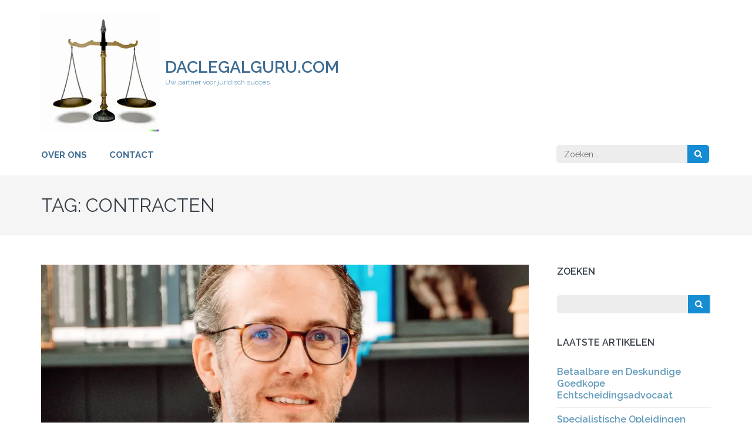

--- FILE ---
content_type: text/html; charset=UTF-8
request_url: https://daclegalguru.com/tag/contracten/
body_size: 21830
content:
    <!DOCTYPE html>
    <html lang="nl-BE">
    <head itemscope itemtype="https://schema.org/WebSite">

    <meta charset="UTF-8">
    <meta name="viewport" content="width=device-width, initial-scale=1">
    <link rel="profile" href="https://gmpg.org/xfn/11">
    <link rel="pingback" href="https://daclegalguru.com/xmlrpc.php">
    <meta name='robots' content='index, follow, max-image-preview:large, max-snippet:-1, max-video-preview:-1' />

	<!-- This site is optimized with the Yoast SEO plugin v26.7 - https://yoast.com/wordpress/plugins/seo/ -->
	<title>contracten archieven - daclegalguru.com</title>
	<link rel="canonical" href="https://daclegalguru.com/tag/contracten/" />
	<link rel="next" href="https://daclegalguru.com/tag/contracten/page/2/" />
	<meta property="og:locale" content="nl_BE" />
	<meta property="og:type" content="article" />
	<meta property="og:title" content="contracten archieven - daclegalguru.com" />
	<meta property="og:url" content="https://daclegalguru.com/tag/contracten/" />
	<meta property="og:site_name" content="daclegalguru.com" />
	<meta name="twitter:card" content="summary_large_image" />
	<script type="application/ld+json" class="yoast-schema-graph">{"@context":"https://schema.org","@graph":[{"@type":"CollectionPage","@id":"https://daclegalguru.com/tag/contracten/","url":"https://daclegalguru.com/tag/contracten/","name":"contracten archieven - daclegalguru.com","isPartOf":{"@id":"https://daclegalguru.com/#website"},"primaryImageOfPage":{"@id":"https://daclegalguru.com/tag/contracten/#primaryimage"},"image":{"@id":"https://daclegalguru.com/tag/contracten/#primaryimage"},"thumbnailUrl":"https://i0.wp.com/daclegalguru.com/wp-content/uploads/2025/12/bakker-advocaat-17.jpg?fit=2317%2C1854&ssl=1","breadcrumb":{"@id":"https://daclegalguru.com/tag/contracten/#breadcrumb"},"inLanguage":"nl-BE"},{"@type":"ImageObject","inLanguage":"nl-BE","@id":"https://daclegalguru.com/tag/contracten/#primaryimage","url":"https://i0.wp.com/daclegalguru.com/wp-content/uploads/2025/12/bakker-advocaat-17.jpg?fit=2317%2C1854&ssl=1","contentUrl":"https://i0.wp.com/daclegalguru.com/wp-content/uploads/2025/12/bakker-advocaat-17.jpg?fit=2317%2C1854&ssl=1","width":2317,"height":1854,"caption":"bakker advocaat"},{"@type":"BreadcrumbList","@id":"https://daclegalguru.com/tag/contracten/#breadcrumb","itemListElement":[{"@type":"ListItem","position":1,"name":"Home","item":"https://daclegalguru.com/"},{"@type":"ListItem","position":2,"name":"contracten"}]},{"@type":"WebSite","@id":"https://daclegalguru.com/#website","url":"https://daclegalguru.com/","name":"daclegalguru.com","description":"Uw partner voor juridisch succes","publisher":{"@id":"https://daclegalguru.com/#organization"},"potentialAction":[{"@type":"SearchAction","target":{"@type":"EntryPoint","urlTemplate":"https://daclegalguru.com/?s={search_term_string}"},"query-input":{"@type":"PropertyValueSpecification","valueRequired":true,"valueName":"search_term_string"}}],"inLanguage":"nl-BE"},{"@type":"Organization","@id":"https://daclegalguru.com/#organization","name":"daclegalguru.com","url":"https://daclegalguru.com/","logo":{"@type":"ImageObject","inLanguage":"nl-BE","@id":"https://daclegalguru.com/#/schema/logo/image/","url":"https://i0.wp.com/daclegalguru.com/wp-content/uploads/2024/07/sitelogo-1.webp?fit=200%2C200&ssl=1","contentUrl":"https://i0.wp.com/daclegalguru.com/wp-content/uploads/2024/07/sitelogo-1.webp?fit=200%2C200&ssl=1","width":200,"height":200,"caption":"daclegalguru.com"},"image":{"@id":"https://daclegalguru.com/#/schema/logo/image/"}}]}</script>
	<!-- / Yoast SEO plugin. -->


<link rel='dns-prefetch' href='//stats.wp.com' />
<link rel='dns-prefetch' href='//fonts.googleapis.com' />
<link rel='preconnect' href='//i0.wp.com' />
<link rel='preconnect' href='//c0.wp.com' />
<link rel="alternate" type="application/rss+xml" title="daclegalguru.com &raquo; feed" href="https://daclegalguru.com/feed/" />
<link rel="alternate" type="application/rss+xml" title="daclegalguru.com &raquo; reactiesfeed" href="https://daclegalguru.com/comments/feed/" />
<link rel="alternate" type="application/rss+xml" title="daclegalguru.com &raquo; contracten tagfeed" href="https://daclegalguru.com/tag/contracten/feed/" />
<style id='wp-img-auto-sizes-contain-inline-css' type='text/css'>
img:is([sizes=auto i],[sizes^="auto," i]){contain-intrinsic-size:3000px 1500px}
/*# sourceURL=wp-img-auto-sizes-contain-inline-css */
</style>
<style id='wp-emoji-styles-inline-css' type='text/css'>

	img.wp-smiley, img.emoji {
		display: inline !important;
		border: none !important;
		box-shadow: none !important;
		height: 1em !important;
		width: 1em !important;
		margin: 0 0.07em !important;
		vertical-align: -0.1em !important;
		background: none !important;
		padding: 0 !important;
	}
/*# sourceURL=wp-emoji-styles-inline-css */
</style>
<style id='wp-block-library-inline-css' type='text/css'>
:root{--wp-block-synced-color:#7a00df;--wp-block-synced-color--rgb:122,0,223;--wp-bound-block-color:var(--wp-block-synced-color);--wp-editor-canvas-background:#ddd;--wp-admin-theme-color:#007cba;--wp-admin-theme-color--rgb:0,124,186;--wp-admin-theme-color-darker-10:#006ba1;--wp-admin-theme-color-darker-10--rgb:0,107,160.5;--wp-admin-theme-color-darker-20:#005a87;--wp-admin-theme-color-darker-20--rgb:0,90,135;--wp-admin-border-width-focus:2px}@media (min-resolution:192dpi){:root{--wp-admin-border-width-focus:1.5px}}.wp-element-button{cursor:pointer}:root .has-very-light-gray-background-color{background-color:#eee}:root .has-very-dark-gray-background-color{background-color:#313131}:root .has-very-light-gray-color{color:#eee}:root .has-very-dark-gray-color{color:#313131}:root .has-vivid-green-cyan-to-vivid-cyan-blue-gradient-background{background:linear-gradient(135deg,#00d084,#0693e3)}:root .has-purple-crush-gradient-background{background:linear-gradient(135deg,#34e2e4,#4721fb 50%,#ab1dfe)}:root .has-hazy-dawn-gradient-background{background:linear-gradient(135deg,#faaca8,#dad0ec)}:root .has-subdued-olive-gradient-background{background:linear-gradient(135deg,#fafae1,#67a671)}:root .has-atomic-cream-gradient-background{background:linear-gradient(135deg,#fdd79a,#004a59)}:root .has-nightshade-gradient-background{background:linear-gradient(135deg,#330968,#31cdcf)}:root .has-midnight-gradient-background{background:linear-gradient(135deg,#020381,#2874fc)}:root{--wp--preset--font-size--normal:16px;--wp--preset--font-size--huge:42px}.has-regular-font-size{font-size:1em}.has-larger-font-size{font-size:2.625em}.has-normal-font-size{font-size:var(--wp--preset--font-size--normal)}.has-huge-font-size{font-size:var(--wp--preset--font-size--huge)}.has-text-align-center{text-align:center}.has-text-align-left{text-align:left}.has-text-align-right{text-align:right}.has-fit-text{white-space:nowrap!important}#end-resizable-editor-section{display:none}.aligncenter{clear:both}.items-justified-left{justify-content:flex-start}.items-justified-center{justify-content:center}.items-justified-right{justify-content:flex-end}.items-justified-space-between{justify-content:space-between}.screen-reader-text{border:0;clip-path:inset(50%);height:1px;margin:-1px;overflow:hidden;padding:0;position:absolute;width:1px;word-wrap:normal!important}.screen-reader-text:focus{background-color:#ddd;clip-path:none;color:#444;display:block;font-size:1em;height:auto;left:5px;line-height:normal;padding:15px 23px 14px;text-decoration:none;top:5px;width:auto;z-index:100000}html :where(.has-border-color){border-style:solid}html :where([style*=border-top-color]){border-top-style:solid}html :where([style*=border-right-color]){border-right-style:solid}html :where([style*=border-bottom-color]){border-bottom-style:solid}html :where([style*=border-left-color]){border-left-style:solid}html :where([style*=border-width]){border-style:solid}html :where([style*=border-top-width]){border-top-style:solid}html :where([style*=border-right-width]){border-right-style:solid}html :where([style*=border-bottom-width]){border-bottom-style:solid}html :where([style*=border-left-width]){border-left-style:solid}html :where(img[class*=wp-image-]){height:auto;max-width:100%}:where(figure){margin:0 0 1em}html :where(.is-position-sticky){--wp-admin--admin-bar--position-offset:var(--wp-admin--admin-bar--height,0px)}@media screen and (max-width:600px){html :where(.is-position-sticky){--wp-admin--admin-bar--position-offset:0px}}

/*# sourceURL=wp-block-library-inline-css */
</style><style id='wp-block-archives-inline-css' type='text/css'>
.wp-block-archives{box-sizing:border-box}.wp-block-archives-dropdown label{display:block}
/*# sourceURL=https://c0.wp.com/c/6.9/wp-includes/blocks/archives/style.min.css */
</style>
<style id='wp-block-categories-inline-css' type='text/css'>
.wp-block-categories{box-sizing:border-box}.wp-block-categories.alignleft{margin-right:2em}.wp-block-categories.alignright{margin-left:2em}.wp-block-categories.wp-block-categories-dropdown.aligncenter{text-align:center}.wp-block-categories .wp-block-categories__label{display:block;width:100%}
/*# sourceURL=https://c0.wp.com/c/6.9/wp-includes/blocks/categories/style.min.css */
</style>
<style id='wp-block-heading-inline-css' type='text/css'>
h1:where(.wp-block-heading).has-background,h2:where(.wp-block-heading).has-background,h3:where(.wp-block-heading).has-background,h4:where(.wp-block-heading).has-background,h5:where(.wp-block-heading).has-background,h6:where(.wp-block-heading).has-background{padding:1.25em 2.375em}h1.has-text-align-left[style*=writing-mode]:where([style*=vertical-lr]),h1.has-text-align-right[style*=writing-mode]:where([style*=vertical-rl]),h2.has-text-align-left[style*=writing-mode]:where([style*=vertical-lr]),h2.has-text-align-right[style*=writing-mode]:where([style*=vertical-rl]),h3.has-text-align-left[style*=writing-mode]:where([style*=vertical-lr]),h3.has-text-align-right[style*=writing-mode]:where([style*=vertical-rl]),h4.has-text-align-left[style*=writing-mode]:where([style*=vertical-lr]),h4.has-text-align-right[style*=writing-mode]:where([style*=vertical-rl]),h5.has-text-align-left[style*=writing-mode]:where([style*=vertical-lr]),h5.has-text-align-right[style*=writing-mode]:where([style*=vertical-rl]),h6.has-text-align-left[style*=writing-mode]:where([style*=vertical-lr]),h6.has-text-align-right[style*=writing-mode]:where([style*=vertical-rl]){rotate:180deg}
/*# sourceURL=https://c0.wp.com/c/6.9/wp-includes/blocks/heading/style.min.css */
</style>
<style id='wp-block-latest-comments-inline-css' type='text/css'>
ol.wp-block-latest-comments{box-sizing:border-box;margin-left:0}:where(.wp-block-latest-comments:not([style*=line-height] .wp-block-latest-comments__comment)){line-height:1.1}:where(.wp-block-latest-comments:not([style*=line-height] .wp-block-latest-comments__comment-excerpt p)){line-height:1.8}.has-dates :where(.wp-block-latest-comments:not([style*=line-height])),.has-excerpts :where(.wp-block-latest-comments:not([style*=line-height])){line-height:1.5}.wp-block-latest-comments .wp-block-latest-comments{padding-left:0}.wp-block-latest-comments__comment{list-style:none;margin-bottom:1em}.has-avatars .wp-block-latest-comments__comment{list-style:none;min-height:2.25em}.has-avatars .wp-block-latest-comments__comment .wp-block-latest-comments__comment-excerpt,.has-avatars .wp-block-latest-comments__comment .wp-block-latest-comments__comment-meta{margin-left:3.25em}.wp-block-latest-comments__comment-excerpt p{font-size:.875em;margin:.36em 0 1.4em}.wp-block-latest-comments__comment-date{display:block;font-size:.75em}.wp-block-latest-comments .avatar,.wp-block-latest-comments__comment-avatar{border-radius:1.5em;display:block;float:left;height:2.5em;margin-right:.75em;width:2.5em}.wp-block-latest-comments[class*=-font-size] a,.wp-block-latest-comments[style*=font-size] a{font-size:inherit}
/*# sourceURL=https://c0.wp.com/c/6.9/wp-includes/blocks/latest-comments/style.min.css */
</style>
<style id='wp-block-latest-posts-inline-css' type='text/css'>
.wp-block-latest-posts{box-sizing:border-box}.wp-block-latest-posts.alignleft{margin-right:2em}.wp-block-latest-posts.alignright{margin-left:2em}.wp-block-latest-posts.wp-block-latest-posts__list{list-style:none}.wp-block-latest-posts.wp-block-latest-posts__list li{clear:both;overflow-wrap:break-word}.wp-block-latest-posts.is-grid{display:flex;flex-wrap:wrap}.wp-block-latest-posts.is-grid li{margin:0 1.25em 1.25em 0;width:100%}@media (min-width:600px){.wp-block-latest-posts.columns-2 li{width:calc(50% - .625em)}.wp-block-latest-posts.columns-2 li:nth-child(2n){margin-right:0}.wp-block-latest-posts.columns-3 li{width:calc(33.33333% - .83333em)}.wp-block-latest-posts.columns-3 li:nth-child(3n){margin-right:0}.wp-block-latest-posts.columns-4 li{width:calc(25% - .9375em)}.wp-block-latest-posts.columns-4 li:nth-child(4n){margin-right:0}.wp-block-latest-posts.columns-5 li{width:calc(20% - 1em)}.wp-block-latest-posts.columns-5 li:nth-child(5n){margin-right:0}.wp-block-latest-posts.columns-6 li{width:calc(16.66667% - 1.04167em)}.wp-block-latest-posts.columns-6 li:nth-child(6n){margin-right:0}}:root :where(.wp-block-latest-posts.is-grid){padding:0}:root :where(.wp-block-latest-posts.wp-block-latest-posts__list){padding-left:0}.wp-block-latest-posts__post-author,.wp-block-latest-posts__post-date{display:block;font-size:.8125em}.wp-block-latest-posts__post-excerpt,.wp-block-latest-posts__post-full-content{margin-bottom:1em;margin-top:.5em}.wp-block-latest-posts__featured-image a{display:inline-block}.wp-block-latest-posts__featured-image img{height:auto;max-width:100%;width:auto}.wp-block-latest-posts__featured-image.alignleft{float:left;margin-right:1em}.wp-block-latest-posts__featured-image.alignright{float:right;margin-left:1em}.wp-block-latest-posts__featured-image.aligncenter{margin-bottom:1em;text-align:center}
/*# sourceURL=https://c0.wp.com/c/6.9/wp-includes/blocks/latest-posts/style.min.css */
</style>
<style id='wp-block-search-inline-css' type='text/css'>
.wp-block-search__button{margin-left:10px;word-break:normal}.wp-block-search__button.has-icon{line-height:0}.wp-block-search__button svg{height:1.25em;min-height:24px;min-width:24px;width:1.25em;fill:currentColor;vertical-align:text-bottom}:where(.wp-block-search__button){border:1px solid #ccc;padding:6px 10px}.wp-block-search__inside-wrapper{display:flex;flex:auto;flex-wrap:nowrap;max-width:100%}.wp-block-search__label{width:100%}.wp-block-search.wp-block-search__button-only .wp-block-search__button{box-sizing:border-box;display:flex;flex-shrink:0;justify-content:center;margin-left:0;max-width:100%}.wp-block-search.wp-block-search__button-only .wp-block-search__inside-wrapper{min-width:0!important;transition-property:width}.wp-block-search.wp-block-search__button-only .wp-block-search__input{flex-basis:100%;transition-duration:.3s}.wp-block-search.wp-block-search__button-only.wp-block-search__searchfield-hidden,.wp-block-search.wp-block-search__button-only.wp-block-search__searchfield-hidden .wp-block-search__inside-wrapper{overflow:hidden}.wp-block-search.wp-block-search__button-only.wp-block-search__searchfield-hidden .wp-block-search__input{border-left-width:0!important;border-right-width:0!important;flex-basis:0;flex-grow:0;margin:0;min-width:0!important;padding-left:0!important;padding-right:0!important;width:0!important}:where(.wp-block-search__input){appearance:none;border:1px solid #949494;flex-grow:1;font-family:inherit;font-size:inherit;font-style:inherit;font-weight:inherit;letter-spacing:inherit;line-height:inherit;margin-left:0;margin-right:0;min-width:3rem;padding:8px;text-decoration:unset!important;text-transform:inherit}:where(.wp-block-search__button-inside .wp-block-search__inside-wrapper){background-color:#fff;border:1px solid #949494;box-sizing:border-box;padding:4px}:where(.wp-block-search__button-inside .wp-block-search__inside-wrapper) .wp-block-search__input{border:none;border-radius:0;padding:0 4px}:where(.wp-block-search__button-inside .wp-block-search__inside-wrapper) .wp-block-search__input:focus{outline:none}:where(.wp-block-search__button-inside .wp-block-search__inside-wrapper) :where(.wp-block-search__button){padding:4px 8px}.wp-block-search.aligncenter .wp-block-search__inside-wrapper{margin:auto}.wp-block[data-align=right] .wp-block-search.wp-block-search__button-only .wp-block-search__inside-wrapper{float:right}
/*# sourceURL=https://c0.wp.com/c/6.9/wp-includes/blocks/search/style.min.css */
</style>
<style id='wp-block-group-inline-css' type='text/css'>
.wp-block-group{box-sizing:border-box}:where(.wp-block-group.wp-block-group-is-layout-constrained){position:relative}
/*# sourceURL=https://c0.wp.com/c/6.9/wp-includes/blocks/group/style.min.css */
</style>
<style id='global-styles-inline-css' type='text/css'>
:root{--wp--preset--aspect-ratio--square: 1;--wp--preset--aspect-ratio--4-3: 4/3;--wp--preset--aspect-ratio--3-4: 3/4;--wp--preset--aspect-ratio--3-2: 3/2;--wp--preset--aspect-ratio--2-3: 2/3;--wp--preset--aspect-ratio--16-9: 16/9;--wp--preset--aspect-ratio--9-16: 9/16;--wp--preset--color--black: #000000;--wp--preset--color--cyan-bluish-gray: #abb8c3;--wp--preset--color--white: #ffffff;--wp--preset--color--pale-pink: #f78da7;--wp--preset--color--vivid-red: #cf2e2e;--wp--preset--color--luminous-vivid-orange: #ff6900;--wp--preset--color--luminous-vivid-amber: #fcb900;--wp--preset--color--light-green-cyan: #7bdcb5;--wp--preset--color--vivid-green-cyan: #00d084;--wp--preset--color--pale-cyan-blue: #8ed1fc;--wp--preset--color--vivid-cyan-blue: #0693e3;--wp--preset--color--vivid-purple: #9b51e0;--wp--preset--gradient--vivid-cyan-blue-to-vivid-purple: linear-gradient(135deg,rgb(6,147,227) 0%,rgb(155,81,224) 100%);--wp--preset--gradient--light-green-cyan-to-vivid-green-cyan: linear-gradient(135deg,rgb(122,220,180) 0%,rgb(0,208,130) 100%);--wp--preset--gradient--luminous-vivid-amber-to-luminous-vivid-orange: linear-gradient(135deg,rgb(252,185,0) 0%,rgb(255,105,0) 100%);--wp--preset--gradient--luminous-vivid-orange-to-vivid-red: linear-gradient(135deg,rgb(255,105,0) 0%,rgb(207,46,46) 100%);--wp--preset--gradient--very-light-gray-to-cyan-bluish-gray: linear-gradient(135deg,rgb(238,238,238) 0%,rgb(169,184,195) 100%);--wp--preset--gradient--cool-to-warm-spectrum: linear-gradient(135deg,rgb(74,234,220) 0%,rgb(151,120,209) 20%,rgb(207,42,186) 40%,rgb(238,44,130) 60%,rgb(251,105,98) 80%,rgb(254,248,76) 100%);--wp--preset--gradient--blush-light-purple: linear-gradient(135deg,rgb(255,206,236) 0%,rgb(152,150,240) 100%);--wp--preset--gradient--blush-bordeaux: linear-gradient(135deg,rgb(254,205,165) 0%,rgb(254,45,45) 50%,rgb(107,0,62) 100%);--wp--preset--gradient--luminous-dusk: linear-gradient(135deg,rgb(255,203,112) 0%,rgb(199,81,192) 50%,rgb(65,88,208) 100%);--wp--preset--gradient--pale-ocean: linear-gradient(135deg,rgb(255,245,203) 0%,rgb(182,227,212) 50%,rgb(51,167,181) 100%);--wp--preset--gradient--electric-grass: linear-gradient(135deg,rgb(202,248,128) 0%,rgb(113,206,126) 100%);--wp--preset--gradient--midnight: linear-gradient(135deg,rgb(2,3,129) 0%,rgb(40,116,252) 100%);--wp--preset--font-size--small: 13px;--wp--preset--font-size--medium: 20px;--wp--preset--font-size--large: 36px;--wp--preset--font-size--x-large: 42px;--wp--preset--spacing--20: 0.44rem;--wp--preset--spacing--30: 0.67rem;--wp--preset--spacing--40: 1rem;--wp--preset--spacing--50: 1.5rem;--wp--preset--spacing--60: 2.25rem;--wp--preset--spacing--70: 3.38rem;--wp--preset--spacing--80: 5.06rem;--wp--preset--shadow--natural: 6px 6px 9px rgba(0, 0, 0, 0.2);--wp--preset--shadow--deep: 12px 12px 50px rgba(0, 0, 0, 0.4);--wp--preset--shadow--sharp: 6px 6px 0px rgba(0, 0, 0, 0.2);--wp--preset--shadow--outlined: 6px 6px 0px -3px rgb(255, 255, 255), 6px 6px rgb(0, 0, 0);--wp--preset--shadow--crisp: 6px 6px 0px rgb(0, 0, 0);}:where(.is-layout-flex){gap: 0.5em;}:where(.is-layout-grid){gap: 0.5em;}body .is-layout-flex{display: flex;}.is-layout-flex{flex-wrap: wrap;align-items: center;}.is-layout-flex > :is(*, div){margin: 0;}body .is-layout-grid{display: grid;}.is-layout-grid > :is(*, div){margin: 0;}:where(.wp-block-columns.is-layout-flex){gap: 2em;}:where(.wp-block-columns.is-layout-grid){gap: 2em;}:where(.wp-block-post-template.is-layout-flex){gap: 1.25em;}:where(.wp-block-post-template.is-layout-grid){gap: 1.25em;}.has-black-color{color: var(--wp--preset--color--black) !important;}.has-cyan-bluish-gray-color{color: var(--wp--preset--color--cyan-bluish-gray) !important;}.has-white-color{color: var(--wp--preset--color--white) !important;}.has-pale-pink-color{color: var(--wp--preset--color--pale-pink) !important;}.has-vivid-red-color{color: var(--wp--preset--color--vivid-red) !important;}.has-luminous-vivid-orange-color{color: var(--wp--preset--color--luminous-vivid-orange) !important;}.has-luminous-vivid-amber-color{color: var(--wp--preset--color--luminous-vivid-amber) !important;}.has-light-green-cyan-color{color: var(--wp--preset--color--light-green-cyan) !important;}.has-vivid-green-cyan-color{color: var(--wp--preset--color--vivid-green-cyan) !important;}.has-pale-cyan-blue-color{color: var(--wp--preset--color--pale-cyan-blue) !important;}.has-vivid-cyan-blue-color{color: var(--wp--preset--color--vivid-cyan-blue) !important;}.has-vivid-purple-color{color: var(--wp--preset--color--vivid-purple) !important;}.has-black-background-color{background-color: var(--wp--preset--color--black) !important;}.has-cyan-bluish-gray-background-color{background-color: var(--wp--preset--color--cyan-bluish-gray) !important;}.has-white-background-color{background-color: var(--wp--preset--color--white) !important;}.has-pale-pink-background-color{background-color: var(--wp--preset--color--pale-pink) !important;}.has-vivid-red-background-color{background-color: var(--wp--preset--color--vivid-red) !important;}.has-luminous-vivid-orange-background-color{background-color: var(--wp--preset--color--luminous-vivid-orange) !important;}.has-luminous-vivid-amber-background-color{background-color: var(--wp--preset--color--luminous-vivid-amber) !important;}.has-light-green-cyan-background-color{background-color: var(--wp--preset--color--light-green-cyan) !important;}.has-vivid-green-cyan-background-color{background-color: var(--wp--preset--color--vivid-green-cyan) !important;}.has-pale-cyan-blue-background-color{background-color: var(--wp--preset--color--pale-cyan-blue) !important;}.has-vivid-cyan-blue-background-color{background-color: var(--wp--preset--color--vivid-cyan-blue) !important;}.has-vivid-purple-background-color{background-color: var(--wp--preset--color--vivid-purple) !important;}.has-black-border-color{border-color: var(--wp--preset--color--black) !important;}.has-cyan-bluish-gray-border-color{border-color: var(--wp--preset--color--cyan-bluish-gray) !important;}.has-white-border-color{border-color: var(--wp--preset--color--white) !important;}.has-pale-pink-border-color{border-color: var(--wp--preset--color--pale-pink) !important;}.has-vivid-red-border-color{border-color: var(--wp--preset--color--vivid-red) !important;}.has-luminous-vivid-orange-border-color{border-color: var(--wp--preset--color--luminous-vivid-orange) !important;}.has-luminous-vivid-amber-border-color{border-color: var(--wp--preset--color--luminous-vivid-amber) !important;}.has-light-green-cyan-border-color{border-color: var(--wp--preset--color--light-green-cyan) !important;}.has-vivid-green-cyan-border-color{border-color: var(--wp--preset--color--vivid-green-cyan) !important;}.has-pale-cyan-blue-border-color{border-color: var(--wp--preset--color--pale-cyan-blue) !important;}.has-vivid-cyan-blue-border-color{border-color: var(--wp--preset--color--vivid-cyan-blue) !important;}.has-vivid-purple-border-color{border-color: var(--wp--preset--color--vivid-purple) !important;}.has-vivid-cyan-blue-to-vivid-purple-gradient-background{background: var(--wp--preset--gradient--vivid-cyan-blue-to-vivid-purple) !important;}.has-light-green-cyan-to-vivid-green-cyan-gradient-background{background: var(--wp--preset--gradient--light-green-cyan-to-vivid-green-cyan) !important;}.has-luminous-vivid-amber-to-luminous-vivid-orange-gradient-background{background: var(--wp--preset--gradient--luminous-vivid-amber-to-luminous-vivid-orange) !important;}.has-luminous-vivid-orange-to-vivid-red-gradient-background{background: var(--wp--preset--gradient--luminous-vivid-orange-to-vivid-red) !important;}.has-very-light-gray-to-cyan-bluish-gray-gradient-background{background: var(--wp--preset--gradient--very-light-gray-to-cyan-bluish-gray) !important;}.has-cool-to-warm-spectrum-gradient-background{background: var(--wp--preset--gradient--cool-to-warm-spectrum) !important;}.has-blush-light-purple-gradient-background{background: var(--wp--preset--gradient--blush-light-purple) !important;}.has-blush-bordeaux-gradient-background{background: var(--wp--preset--gradient--blush-bordeaux) !important;}.has-luminous-dusk-gradient-background{background: var(--wp--preset--gradient--luminous-dusk) !important;}.has-pale-ocean-gradient-background{background: var(--wp--preset--gradient--pale-ocean) !important;}.has-electric-grass-gradient-background{background: var(--wp--preset--gradient--electric-grass) !important;}.has-midnight-gradient-background{background: var(--wp--preset--gradient--midnight) !important;}.has-small-font-size{font-size: var(--wp--preset--font-size--small) !important;}.has-medium-font-size{font-size: var(--wp--preset--font-size--medium) !important;}.has-large-font-size{font-size: var(--wp--preset--font-size--large) !important;}.has-x-large-font-size{font-size: var(--wp--preset--font-size--x-large) !important;}
/*# sourceURL=global-styles-inline-css */
</style>

<style id='classic-theme-styles-inline-css' type='text/css'>
/*! This file is auto-generated */
.wp-block-button__link{color:#fff;background-color:#32373c;border-radius:9999px;box-shadow:none;text-decoration:none;padding:calc(.667em + 2px) calc(1.333em + 2px);font-size:1.125em}.wp-block-file__button{background:#32373c;color:#fff;text-decoration:none}
/*# sourceURL=/wp-includes/css/classic-themes.min.css */
</style>
<link rel='stylesheet' id='cptch_stylesheet-css' href='https://daclegalguru.com/wp-content/plugins/captcha-bws/css/front_end_style.css?ver=5.2.7' type='text/css' media='all' />
<link rel='stylesheet' id='dashicons-css' href='https://c0.wp.com/c/6.9/wp-includes/css/dashicons.min.css' type='text/css' media='all' />
<link rel='stylesheet' id='cptch_desktop_style-css' href='https://daclegalguru.com/wp-content/plugins/captcha-bws/css/desktop_style.css?ver=5.2.7' type='text/css' media='all' />
<link rel='stylesheet' id='owl-carousel-css' href='https://daclegalguru.com/wp-content/themes/lawyer-landing-page/css/owl.carousel.min.css?ver=6.9' type='text/css' media='all' />
<link rel='stylesheet' id='owl-theme-default-css' href='https://daclegalguru.com/wp-content/themes/lawyer-landing-page/css/owl.theme.default.min.css?ver=6.9' type='text/css' media='all' />
<link rel='stylesheet' id='lawyer-landing-page-google-fonts-css' href='https://fonts.googleapis.com/css?family=Raleway%3A400%2C400i%2C500%2C600%2C700%7CLato&#038;ver=6.9#038;display=fallback' type='text/css' media='all' />
<link rel='stylesheet' id='lawyer-landing-page-style-css' href='https://daclegalguru.com/wp-content/themes/lawyer-landing-page/style.css?ver=1.2.4' type='text/css' media='all' />
<script type="text/javascript" src="https://c0.wp.com/c/6.9/wp-includes/js/jquery/jquery.min.js" id="jquery-core-js"></script>
<script type="text/javascript" src="https://c0.wp.com/c/6.9/wp-includes/js/jquery/jquery-migrate.min.js" id="jquery-migrate-js"></script>
<link rel="https://api.w.org/" href="https://daclegalguru.com/wp-json/" /><link rel="alternate" title="JSON" type="application/json" href="https://daclegalguru.com/wp-json/wp/v2/tags/70" /><link rel="EditURI" type="application/rsd+xml" title="RSD" href="https://daclegalguru.com/xmlrpc.php?rsd" />
<meta name="generator" content="WordPress 6.9" />
	<style>img#wpstats{display:none}</style>
		<link rel="icon" href="https://i0.wp.com/daclegalguru.com/wp-content/uploads/2024/07/siteicon-1.webp?fit=32%2C32&#038;ssl=1" sizes="32x32" />
<link rel="icon" href="https://i0.wp.com/daclegalguru.com/wp-content/uploads/2024/07/siteicon-1.webp?fit=192%2C192&#038;ssl=1" sizes="192x192" />
<link rel="apple-touch-icon" href="https://i0.wp.com/daclegalguru.com/wp-content/uploads/2024/07/siteicon-1.webp?fit=180%2C180&#038;ssl=1" />
<meta name="msapplication-TileImage" content="https://i0.wp.com/daclegalguru.com/wp-content/uploads/2024/07/siteicon-1.webp?fit=270%2C270&#038;ssl=1" />
</head>

<body class="archive tag tag-contracten tag-70 wp-custom-logo wp-theme-lawyer-landing-page hfeed no-banner" itemscope itemtype="https://schema.org/WebPage">

    <div id="page" class="site">
        <a class="skip-link screen-reader-text" href="#content">Ga naar inhoud (druk op Enter)</a>
        <header id="masthead" class="site-header" role="banner" itemscope itemtype="https://schema.org/WPHeader">
        <div class="container">
        
    <div class="header-t">
        <div class="site-branding" itemscope itemtype="https://schema.org/Organization">
            <a href="https://daclegalguru.com/" class="custom-logo-link" rel="home"><img width="200" height="200" src="https://i0.wp.com/daclegalguru.com/wp-content/uploads/2024/07/sitelogo-1.webp?fit=200%2C200&amp;ssl=1" class="custom-logo" alt="sitelogo" decoding="async" srcset="https://i0.wp.com/daclegalguru.com/wp-content/uploads/2024/07/sitelogo-1.webp?w=200&amp;ssl=1 200w, https://i0.wp.com/daclegalguru.com/wp-content/uploads/2024/07/sitelogo-1.webp?resize=150%2C150&amp;ssl=1 150w, https://i0.wp.com/daclegalguru.com/wp-content/uploads/2024/07/sitelogo-1.webp?resize=115%2C115&amp;ssl=1 115w, https://i0.wp.com/daclegalguru.com/wp-content/uploads/2024/07/sitelogo-1.webp?resize=45%2C45&amp;ssl=1 45w, https://i0.wp.com/daclegalguru.com/wp-content/uploads/2024/07/sitelogo-1.webp?resize=103%2C103&amp;ssl=1 103w, https://i0.wp.com/daclegalguru.com/wp-content/uploads/2024/07/sitelogo-1.webp?resize=185%2C185&amp;ssl=1 185w, https://i0.wp.com/daclegalguru.com/wp-content/uploads/2024/07/sitelogo-1.webp?resize=78%2C78&amp;ssl=1 78w" sizes="(max-width: 200px) 100vw, 200px" /></a>			<div class="text-logo">
                                    <p class="site-title" itemprop="name"><a href="https://daclegalguru.com/" rel="home" itemprop="url">daclegalguru.com</a></p>
                    				<p class="site-description" itemprop="description">Uw partner voor juridisch succes</p>
    			            </div>
        </div><!-- .site-branding -->
		  
		<div class="tools">
            		</div>
    </div>
        <div class="header-b">
        <button class="menu-opener" data-toggle-target=".main-menu-modal" data-toggle-body-class="showing-main-menu-modal" aria-expanded="false" data-set-focus=".close-main-nav-toggle">
            <span></span>
            <span></span>
            <span></span>
        </button>

        <div class="mobile-menu-wrapper">
            <nav id="mobile-site-navigation" class="main-navigation mobile-navigation">        
                <div class="primary-menu-list main-menu-modal cover-modal" data-modal-target-string=".main-menu-modal">
                    <button class="close close-main-nav-toggle" data-toggle-target=".main-menu-modal" data-toggle-body-class="showing-main-menu-modal" aria-expanded="false" data-set-focus=".main-menu-modal"></button>
                    <div class="mobile-menu" aria-label="Mobiel">
                        <div class="menu-primary-menu-container"><ul id="mobile-primary-menu" class="nav-menu main-menu-modal"><li id="menu-item-16" class="menu-item menu-item-type-post_type menu-item-object-page menu-item-16"><a href="https://daclegalguru.com/about/">Over ons</a></li>
<li id="menu-item-36" class="menu-item menu-item-type-post_type menu-item-object-page menu-item-36"><a href="https://daclegalguru.com/contact/">Contact</a></li>
</ul></div>                    </div>
                </div>
            </nav><!-- #mobile-site-navigation -->
        </div>
        
		<nav id="site-navigation" class="main-navigation" role="navigation" itemscope itemtype="https://schema.org/SiteNavigationElement">
		<div class="menu-primary-menu-container"><ul id="primary-menu" class="menu"><li class="menu-item menu-item-type-post_type menu-item-object-page menu-item-16"><a href="https://daclegalguru.com/about/">Over ons</a></li>
<li class="menu-item menu-item-type-post_type menu-item-object-page menu-item-36"><a href="https://daclegalguru.com/contact/">Contact</a></li>
</ul></div>        </nav>
		<form role="search" method="get" class="search-form" action="https://daclegalguru.com/">
				<label>
					<span class="screen-reader-text">Zoeken naar:</span>
					<input type="search" class="search-field" placeholder="Zoeken &hellip;" value="" name="s" />
				</label>
				<input type="submit" class="search-submit" value="Zoeken" />
			</form>    </div>
            </div>
    </header>
                <!-- Page Header for inner pages only -->
            <div class="top-bar">
        		<div class="container">
                    <header class="page-header">
                        <h1 class="page-title">
                        Tag: <span>contracten</span>                        </h1>
                    </header>
                    
                                        
        		</div>
        	</div>
        <div id="content" class="site-content">    
        <div class="container">
            <div class="row">
        
	<div id="primary" class="content-area">
		<main id="main" class="site-main" role="main">

		
			
						

			
<article id="post-2679" class="post-2679 post type-post status-publish format-standard has-post-thumbnail hentry category-uncategorized tag-advocaat tag-arbeidsrecht tag-bakker-advocaat tag-bakkerij-en-voedingsindustrie tag-consumenten tag-contracten tag-distributeurs tag-expertise tag-gerechtelijke-procedures tag-geschillen tag-leveranciers tag-pleidooien tag-rechtsgebied tag-rechtszaken tag-regelgeving tag-risicos-minimaliseren tag-voedselveiligheidswetten tag-wettelijke-vereisten tag-wetten">
    
    <a href="https://daclegalguru.com/uncategorized/bakker-advocaat/" class="post-thumbnail"><img width="830" height="464" src="https://i0.wp.com/daclegalguru.com/wp-content/uploads/2025/12/bakker-advocaat-17.jpg?resize=830%2C464&amp;ssl=1" class="attachment-lawyer-landing-page-with-sidebar size-lawyer-landing-page-with-sidebar wp-post-image" alt="bakker advocaat" itemprop="image" decoding="async" fetchpriority="high" srcset="https://i0.wp.com/daclegalguru.com/wp-content/uploads/2025/12/bakker-advocaat-17.jpg?resize=830%2C464&amp;ssl=1 830w, https://i0.wp.com/daclegalguru.com/wp-content/uploads/2025/12/bakker-advocaat-17.jpg?resize=260%2C145&amp;ssl=1 260w, https://i0.wp.com/daclegalguru.com/wp-content/uploads/2025/12/bakker-advocaat-17.jpg?zoom=2&amp;resize=830%2C464&amp;ssl=1 1660w" sizes="(max-width: 830px) 100vw, 830px" /></a>        <header class="entry-header">
            <h2 class="entry-title" itemprop="headline"><a href="https://daclegalguru.com/uncategorized/bakker-advocaat/" rel="bookmark">De Rol van een Bakker Advocaat in de Voedingsindustrie</a></h2><div class="entry-meta"><span class="posted-on"><a href="https://daclegalguru.com/uncategorized/bakker-advocaat/" rel="bookmark"><time class="entry-date published updated" datetime="2025-12-16T08:35:54+00:00">16 december 2025</time></a></span><span class="tag-links"><a href="https://daclegalguru.com/tag/advocaat/" rel="tag">advocaat</a>, <a href="https://daclegalguru.com/tag/arbeidsrecht/" rel="tag">arbeidsrecht</a>, <a href="https://daclegalguru.com/tag/bakker-advocaat/" rel="tag">bakker advocaat</a>, <a href="https://daclegalguru.com/tag/bakkerij-en-voedingsindustrie/" rel="tag">bakkerij- en voedingsindustrie</a>, <a href="https://daclegalguru.com/tag/consumenten/" rel="tag">consumenten</a>, <a href="https://daclegalguru.com/tag/contracten/" rel="tag">contracten</a>, <a href="https://daclegalguru.com/tag/distributeurs/" rel="tag">distributeurs</a>, <a href="https://daclegalguru.com/tag/expertise/" rel="tag">expertise</a>, <a href="https://daclegalguru.com/tag/gerechtelijke-procedures/" rel="tag">gerechtelijke procedures</a>, <a href="https://daclegalguru.com/tag/geschillen/" rel="tag">geschillen</a>, <a href="https://daclegalguru.com/tag/leveranciers/" rel="tag">leveranciers</a>, <a href="https://daclegalguru.com/tag/pleidooien/" rel="tag">pleidooien</a>, <a href="https://daclegalguru.com/tag/rechtsgebied/" rel="tag">rechtsgebied</a>, <a href="https://daclegalguru.com/tag/rechtszaken/" rel="tag">rechtszaken</a>, <a href="https://daclegalguru.com/tag/regelgeving/" rel="tag">regelgeving</a>, <a href="https://daclegalguru.com/tag/risicos-minimaliseren/" rel="tag">risico's minimaliseren</a>, <a href="https://daclegalguru.com/tag/voedselveiligheidswetten/" rel="tag">voedselveiligheidswetten</a>, <a href="https://daclegalguru.com/tag/wettelijke-vereisten/" rel="tag">wettelijke vereisten</a>, <a href="https://daclegalguru.com/tag/wetten/" rel="tag">wetten</a></span><span class="cat-links"><a href="https://daclegalguru.com/category/uncategorized/" rel="category tag">Uncategorized</a></span><span class="comments-link"><a href="https://daclegalguru.com/uncategorized/bakker-advocaat/#respond">Laat een reactie achter<span class="screen-reader-text"> op De Rol van een Bakker Advocaat in de Voedingsindustrie</span></a></span><span class="byline"><span class="authors vcard"><a class="url fn n" href="https://daclegalguru.com/author/daclegalgurucom/">daclegalgurucom</a></span></span></div>        </header><!-- .entry-header -->
    
	<div class="entry-content" itemprop="text">
		<p>De rol van een advocaat wordt vaak geassocieerd met rechtszaken, pleidooien en gerechtelijke procedures. Maar wist je dat er ook advocaten zijn die gespecialiseerd zijn in een specifiek rechtsgebied, zoals een bakker advocaat? Een bakker advocaat is een juridisch expert &hellip; </p>
	</div><!-- .entry-content -->
     
     
	<footer class="entry-footer">		
        <a href="https://daclegalguru.com/uncategorized/bakker-advocaat/" class="btn-readmore">Lees meer</a>
        	</footer><!-- .entry-footer -->
	
</article><!-- #post-## -->

<article id="post-2530" class="post-2530 post type-post status-publish format-standard has-post-thumbnail hentry category-tadema tag-advocatenkantoor tag-arbeidsrecht tag-bedrijven tag-bijstand tag-complexe-juridische-kwestie tag-contracten tag-ervaren-advocaten tag-familierecht tag-geschil tag-integriteit tag-juridisch-advies tag-nederland tag-ondernemingsrecht tag-op-maat-gemaakte-oplossingen tag-particulieren tag-persoonlijke-aandacht tag-professionaliteit tag-rechtsgebieden tag-specialisaties-advocatenkantoor-tadema-advocaten tag-strafrecht tag-tadema-advocaat tag-tadema-advocaten tag-transparantie">
    
    <a href="https://daclegalguru.com/tadema/tadema-advocaat/" class="post-thumbnail"><img width="180" height="280" src="https://i0.wp.com/daclegalguru.com/wp-content/uploads/2025/10/tadema-advocaat-7.jpg?resize=180%2C280&amp;ssl=1" class="attachment-lawyer-landing-page-with-sidebar size-lawyer-landing-page-with-sidebar wp-post-image" alt="tadema advocaat" itemprop="image" decoding="async" /></a>        <header class="entry-header">
            <h2 class="entry-title" itemprop="headline"><a href="https://daclegalguru.com/tadema/tadema-advocaat/" rel="bookmark">Tadema Advocaten: Uw Partner in Juridische Bijstand en Advies</a></h2><div class="entry-meta"><span class="posted-on"><a href="https://daclegalguru.com/tadema/tadema-advocaat/" rel="bookmark"><time class="entry-date published updated" datetime="2025-10-10T08:35:54+00:00">10 oktober 2025</time></a></span><span class="tag-links"><a href="https://daclegalguru.com/tag/advocatenkantoor/" rel="tag">advocatenkantoor</a>, <a href="https://daclegalguru.com/tag/arbeidsrecht/" rel="tag">arbeidsrecht</a>, <a href="https://daclegalguru.com/tag/bedrijven/" rel="tag">bedrijven</a>, <a href="https://daclegalguru.com/tag/bijstand/" rel="tag">bijstand</a>, <a href="https://daclegalguru.com/tag/complexe-juridische-kwestie/" rel="tag">complexe juridische kwestie</a>, <a href="https://daclegalguru.com/tag/contracten/" rel="tag">contracten</a>, <a href="https://daclegalguru.com/tag/ervaren-advocaten/" rel="tag">ervaren advocaten</a>, <a href="https://daclegalguru.com/tag/familierecht/" rel="tag">familierecht</a>, <a href="https://daclegalguru.com/tag/geschil/" rel="tag">geschil</a>, <a href="https://daclegalguru.com/tag/integriteit/" rel="tag">integriteit</a>, <a href="https://daclegalguru.com/tag/juridisch-advies/" rel="tag">juridisch advies</a>, <a href="https://daclegalguru.com/tag/nederland/" rel="tag">nederland</a>, <a href="https://daclegalguru.com/tag/ondernemingsrecht/" rel="tag">ondernemingsrecht</a>, <a href="https://daclegalguru.com/tag/op-maat-gemaakte-oplossingen/" rel="tag">op maat gemaakte oplossingen</a>, <a href="https://daclegalguru.com/tag/particulieren/" rel="tag">particulieren</a>, <a href="https://daclegalguru.com/tag/persoonlijke-aandacht/" rel="tag">persoonlijke aandacht</a>, <a href="https://daclegalguru.com/tag/professionaliteit/" rel="tag">professionaliteit</a>, <a href="https://daclegalguru.com/tag/rechtsgebieden/" rel="tag">rechtsgebieden</a>, <a href="https://daclegalguru.com/tag/specialisaties-advocatenkantoor-tadema-advocaten/" rel="tag">specialisaties advocatenkantoor tadema advocaten</a>, <a href="https://daclegalguru.com/tag/strafrecht/" rel="tag">strafrecht</a>, <a href="https://daclegalguru.com/tag/tadema-advocaat/" rel="tag">tadema advocaat</a>, <a href="https://daclegalguru.com/tag/tadema-advocaten/" rel="tag">tadema advocaten</a>, <a href="https://daclegalguru.com/tag/transparantie/" rel="tag">transparantie</a></span><span class="cat-links"><a href="https://daclegalguru.com/category/tadema/" rel="category tag">tadema</a></span><span class="comments-link"><a href="https://daclegalguru.com/tadema/tadema-advocaat/#respond">Laat een reactie achter<span class="screen-reader-text"> op Tadema Advocaten: Uw Partner in Juridische Bijstand en Advies</span></a></span><span class="byline"><span class="authors vcard"><a class="url fn n" href="https://daclegalguru.com/author/daclegalgurucom/">daclegalgurucom</a></span></span></div>        </header><!-- .entry-header -->
    
	<div class="entry-content" itemprop="text">
		<p>Als u op zoek bent naar juridisch advies en bijstand in Nederland, dan is Tadema Advocaten de naam die u moet kennen. Tadema Advocaten is een gerenommeerd advocatenkantoor met een sterke reputatie op het gebied van diverse rechtsgebieden. Met een &hellip; </p>
	</div><!-- .entry-content -->
     
     
	<footer class="entry-footer">		
        <a href="https://daclegalguru.com/tadema/tadema-advocaat/" class="btn-readmore">Lees meer</a>
        	</footer><!-- .entry-footer -->
	
</article><!-- #post-## -->

<article id="post-2486" class="post-2486 post type-post status-publish format-standard has-post-thumbnail hentry category-uncategorized tag-aandeelhouders tag-aansprakelijkheidskwesties tag-advies tag-belangen-beschermen tag-complexe-juridische-vraagstukken tag-contracten tag-contractonderhandelingen tag-deskundig-advies tag-diepgaande-kennis tag-fusies-en-overnames tag-geschillen tag-gevestigde-onderneming tag-juridisch-beschermd tag-juridische-zaken tag-naleving-wet-en-regelgeving tag-ondernemer tag-ondernemingsrecht-jurist tag-partners tag-risicos-minimaliseren tag-startende-ondernemer tag-succesvol-opereren tag-wet-en-regelgeving">
    
    <a href="https://daclegalguru.com/uncategorized/ondernemingsrecht-jurist/" class="post-thumbnail"><img width="652" height="200" src="https://i0.wp.com/daclegalguru.com/wp-content/uploads/2025/10/ondernemingsrecht-jurist-0.png?resize=652%2C200&amp;ssl=1" class="attachment-lawyer-landing-page-with-sidebar size-lawyer-landing-page-with-sidebar wp-post-image" alt="ondernemingsrecht jurist" itemprop="image" decoding="async" srcset="https://i0.wp.com/daclegalguru.com/wp-content/uploads/2025/10/ondernemingsrecht-jurist-0.png?w=652&amp;ssl=1 652w, https://i0.wp.com/daclegalguru.com/wp-content/uploads/2025/10/ondernemingsrecht-jurist-0.png?resize=300%2C92&amp;ssl=1 300w" sizes="(max-width: 652px) 100vw, 652px" /></a>        <header class="entry-header">
            <h2 class="entry-title" itemprop="headline"><a href="https://daclegalguru.com/uncategorized/ondernemingsrecht-jurist/" rel="bookmark">De Rol van een Ondernemingsrecht Jurist in Zakelijke Geschillen</a></h2><div class="entry-meta"><span class="posted-on"><a href="https://daclegalguru.com/uncategorized/ondernemingsrecht-jurist/" rel="bookmark"><time class="entry-date published updated" datetime="2025-10-05T08:35:54+00:00">05 oktober 2025</time></a></span><span class="tag-links"><a href="https://daclegalguru.com/tag/aandeelhouders/" rel="tag">aandeelhouders</a>, <a href="https://daclegalguru.com/tag/aansprakelijkheidskwesties/" rel="tag">aansprakelijkheidskwesties</a>, <a href="https://daclegalguru.com/tag/advies/" rel="tag">advies</a>, <a href="https://daclegalguru.com/tag/belangen-beschermen/" rel="tag">belangen beschermen</a>, <a href="https://daclegalguru.com/tag/complexe-juridische-vraagstukken/" rel="tag">complexe juridische vraagstukken</a>, <a href="https://daclegalguru.com/tag/contracten/" rel="tag">contracten</a>, <a href="https://daclegalguru.com/tag/contractonderhandelingen/" rel="tag">contractonderhandelingen</a>, <a href="https://daclegalguru.com/tag/deskundig-advies/" rel="tag">deskundig advies</a>, <a href="https://daclegalguru.com/tag/diepgaande-kennis/" rel="tag">diepgaande kennis</a>, <a href="https://daclegalguru.com/tag/fusies-en-overnames/" rel="tag">fusies en overnames</a>, <a href="https://daclegalguru.com/tag/geschillen/" rel="tag">geschillen</a>, <a href="https://daclegalguru.com/tag/gevestigde-onderneming/" rel="tag">gevestigde onderneming</a>, <a href="https://daclegalguru.com/tag/juridisch-beschermd/" rel="tag">juridisch beschermd</a>, <a href="https://daclegalguru.com/tag/juridische-zaken/" rel="tag">juridische zaken</a>, <a href="https://daclegalguru.com/tag/naleving-wet-en-regelgeving/" rel="tag">naleving wet- en regelgeving</a>, <a href="https://daclegalguru.com/tag/ondernemer/" rel="tag">ondernemer</a>, <a href="https://daclegalguru.com/tag/ondernemingsrecht-jurist/" rel="tag">ondernemingsrecht jurist</a>, <a href="https://daclegalguru.com/tag/partners/" rel="tag">partners</a>, <a href="https://daclegalguru.com/tag/risicos-minimaliseren/" rel="tag">risico's minimaliseren</a>, <a href="https://daclegalguru.com/tag/startende-ondernemer/" rel="tag">startende ondernemer</a>, <a href="https://daclegalguru.com/tag/succesvol-opereren/" rel="tag">succesvol opereren</a>, <a href="https://daclegalguru.com/tag/wet-en-regelgeving/" rel="tag">wet- en regelgeving</a></span><span class="cat-links"><a href="https://daclegalguru.com/category/uncategorized/" rel="category tag">Uncategorized</a></span><span class="comments-link"><a href="https://daclegalguru.com/uncategorized/ondernemingsrecht-jurist/#respond">Laat een reactie achter<span class="screen-reader-text"> op De Rol van een Ondernemingsrecht Jurist in Zakelijke Geschillen</span></a></span><span class="byline"><span class="authors vcard"><a class="url fn n" href="https://daclegalguru.com/author/daclegalgurucom/">daclegalgurucom</a></span></span></div>        </header><!-- .entry-header -->
    
	<div class="entry-content" itemprop="text">
		<p>Als ondernemer is het van essentieel belang om juridische zaken op orde te hebben en te voldoen aan de wet- en regelgeving die van toepassing is op uw bedrijf. Een ondernemingsrecht jurist kan u hierbij helpen en adviseren over alle &hellip; </p>
	</div><!-- .entry-content -->
     
     
	<footer class="entry-footer">		
        <a href="https://daclegalguru.com/uncategorized/ondernemingsrecht-jurist/" class="btn-readmore">Lees meer</a>
        	</footer><!-- .entry-footer -->
	
</article><!-- #post-## -->

<article id="post-2398" class="post-2398 post type-post status-publish format-standard hentry category-chantal-van-den-bosch category-den-bosch tag-advocatenkantoor-chantal-van-den-bosch tag-arbeidsconflicten tag-arbeidsrecht tag-betrouwbare-partner tag-contracten tag-deskundig-advies-en-bijstand tag-deskundig-juridisch-advies tag-diverse-juridische-behoeften tag-echtscheidingszaken tag-emoties-en-stress tag-ervaren-team tag-familierecht tag-huurgeschillen tag-juridische-zaken tag-ondernemingsrecht tag-persoonlijke-aandacht tag-professioneel-en-empathisch tag-specialisaties tag-strafrecht tag-vastgoedrecht">
    
            <header class="entry-header">
            <h2 class="entry-title" itemprop="headline"><a href="https://daclegalguru.com/den-bosch/advocatenkantoor-chantal-van-den-bosch/" rel="bookmark">Juridische Bijstand op Maat bij Advocatenkantoor Chantal van den Bosch</a></h2><div class="entry-meta"><span class="posted-on"><a href="https://daclegalguru.com/den-bosch/advocatenkantoor-chantal-van-den-bosch/" rel="bookmark"><time class="entry-date published updated" datetime="2025-08-27T08:35:54+00:00">27 augustus 2025</time></a></span><span class="tag-links"><a href="https://daclegalguru.com/tag/advocatenkantoor-chantal-van-den-bosch/" rel="tag">advocatenkantoor chantal van den bosch</a>, <a href="https://daclegalguru.com/tag/arbeidsconflicten/" rel="tag">arbeidsconflicten</a>, <a href="https://daclegalguru.com/tag/arbeidsrecht/" rel="tag">arbeidsrecht</a>, <a href="https://daclegalguru.com/tag/betrouwbare-partner/" rel="tag">betrouwbare partner</a>, <a href="https://daclegalguru.com/tag/contracten/" rel="tag">contracten</a>, <a href="https://daclegalguru.com/tag/deskundig-advies-en-bijstand/" rel="tag">deskundig advies en bijstand</a>, <a href="https://daclegalguru.com/tag/deskundig-juridisch-advies/" rel="tag">deskundig juridisch advies</a>, <a href="https://daclegalguru.com/tag/diverse-juridische-behoeften/" rel="tag">diverse juridische behoeften</a>, <a href="https://daclegalguru.com/tag/echtscheidingszaken/" rel="tag">echtscheidingszaken</a>, <a href="https://daclegalguru.com/tag/emoties-en-stress/" rel="tag">emoties en stress</a>, <a href="https://daclegalguru.com/tag/ervaren-team/" rel="tag">ervaren team</a>, <a href="https://daclegalguru.com/tag/familierecht/" rel="tag">familierecht</a>, <a href="https://daclegalguru.com/tag/huurgeschillen/" rel="tag">huurgeschillen</a>, <a href="https://daclegalguru.com/tag/juridische-zaken/" rel="tag">juridische zaken</a>, <a href="https://daclegalguru.com/tag/ondernemingsrecht/" rel="tag">ondernemingsrecht</a>, <a href="https://daclegalguru.com/tag/persoonlijke-aandacht/" rel="tag">persoonlijke aandacht</a>, <a href="https://daclegalguru.com/tag/professioneel-en-empathisch/" rel="tag">professioneel en empathisch</a>, <a href="https://daclegalguru.com/tag/specialisaties/" rel="tag">specialisaties</a>, <a href="https://daclegalguru.com/tag/strafrecht/" rel="tag">strafrecht</a>, <a href="https://daclegalguru.com/tag/vastgoedrecht/" rel="tag">vastgoedrecht</a></span><span class="cat-links"><a href="https://daclegalguru.com/category/chantal-van-den-bosch/" rel="category tag">chantal van den bosch</a>, <a href="https://daclegalguru.com/category/den-bosch/" rel="category tag">den bosch</a></span><span class="comments-link"><a href="https://daclegalguru.com/den-bosch/advocatenkantoor-chantal-van-den-bosch/#respond">Laat een reactie achter<span class="screen-reader-text"> op Juridische Bijstand op Maat bij Advocatenkantoor Chantal van den Bosch</span></a></span><span class="byline"><span class="authors vcard"><a class="url fn n" href="https://daclegalguru.com/author/daclegalgurucom/">daclegalgurucom</a></span></span></div>        </header><!-- .entry-header -->
    
	<div class="entry-content" itemprop="text">
		<p>Advocatenkantoor Chantal van den Bosch: Uw Betrouwbare Partner in Juridische Zaken Op zoek naar deskundig juridisch advies en bijstand? Bij Advocatenkantoor Chantal van den Bosch bent u aan het juiste adres. Met een passie voor rechtvaardigheid en een toewijding aan &hellip; </p>
	</div><!-- .entry-content -->
     
     
	<footer class="entry-footer">		
        <a href="https://daclegalguru.com/den-bosch/advocatenkantoor-chantal-van-den-bosch/" class="btn-readmore">Lees meer</a>
        	</footer><!-- .entry-footer -->
	
</article><!-- #post-## -->

<article id="post-2388" class="post-2388 post type-post status-publish format-standard hentry category-uncategorized tag-advies tag-advocaten tag-advocatenkantoor-damen tag-arbeidsrecht tag-bedrijven tag-bijstand tag-client tag-communicatie tag-contracten tag-deskundigheid tag-expertise tag-familierecht tag-gepassioneerd-advocatenkantoor-damen tag-geschillen tag-juridische-dienstverlening tag-juridische-zaken tag-kwaliteit tag-maatwerk tag-ondernemingsrecht tag-particulieren tag-partner tag-persoonlijke-benadering tag-rechtsgebieden tag-resultaten tag-strafrecht tag-strategie tag-toewijding tag-transparantie">
    
            <header class="entry-header">
            <h2 class="entry-title" itemprop="headline"><a href="https://daclegalguru.com/uncategorized/advocatenkantoor-damen/" rel="bookmark">Juridische Expertise en Toewijding bij Advocatenkantoor Damen</a></h2><div class="entry-meta"><span class="posted-on"><a href="https://daclegalguru.com/uncategorized/advocatenkantoor-damen/" rel="bookmark"><time class="entry-date published updated" datetime="2025-08-23T08:35:54+00:00">23 augustus 2025</time></a></span><span class="tag-links"><a href="https://daclegalguru.com/tag/advies/" rel="tag">advies</a>, <a href="https://daclegalguru.com/tag/advocaten/" rel="tag">advocaten</a>, <a href="https://daclegalguru.com/tag/advocatenkantoor-damen/" rel="tag">advocatenkantoor damen</a>, <a href="https://daclegalguru.com/tag/arbeidsrecht/" rel="tag">arbeidsrecht</a>, <a href="https://daclegalguru.com/tag/bedrijven/" rel="tag">bedrijven</a>, <a href="https://daclegalguru.com/tag/bijstand/" rel="tag">bijstand</a>, <a href="https://daclegalguru.com/tag/client/" rel="tag">cliënt</a>, <a href="https://daclegalguru.com/tag/communicatie/" rel="tag">communicatie</a>, <a href="https://daclegalguru.com/tag/contracten/" rel="tag">contracten</a>, <a href="https://daclegalguru.com/tag/deskundigheid/" rel="tag">deskundigheid</a>, <a href="https://daclegalguru.com/tag/expertise/" rel="tag">expertise</a>, <a href="https://daclegalguru.com/tag/familierecht/" rel="tag">familierecht</a>, <a href="https://daclegalguru.com/tag/gepassioneerd-advocatenkantoor-damen/" rel="tag">gepassioneerd advocatenkantoor damen</a>, <a href="https://daclegalguru.com/tag/geschillen/" rel="tag">geschillen</a>, <a href="https://daclegalguru.com/tag/juridische-dienstverlening/" rel="tag">juridische dienstverlening</a>, <a href="https://daclegalguru.com/tag/juridische-zaken/" rel="tag">juridische zaken</a>, <a href="https://daclegalguru.com/tag/kwaliteit/" rel="tag">kwaliteit</a>, <a href="https://daclegalguru.com/tag/maatwerk/" rel="tag">maatwerk</a>, <a href="https://daclegalguru.com/tag/ondernemingsrecht/" rel="tag">ondernemingsrecht</a>, <a href="https://daclegalguru.com/tag/particulieren/" rel="tag">particulieren</a>, <a href="https://daclegalguru.com/tag/partner/" rel="tag">partner</a>, <a href="https://daclegalguru.com/tag/persoonlijke-benadering/" rel="tag">persoonlijke benadering</a>, <a href="https://daclegalguru.com/tag/rechtsgebieden/" rel="tag">rechtsgebieden</a>, <a href="https://daclegalguru.com/tag/resultaten/" rel="tag">resultaten</a>, <a href="https://daclegalguru.com/tag/strafrecht/" rel="tag">strafrecht</a>, <a href="https://daclegalguru.com/tag/strategie/" rel="tag">strategie</a>, <a href="https://daclegalguru.com/tag/toewijding/" rel="tag">toewijding</a>, <a href="https://daclegalguru.com/tag/transparantie/" rel="tag">transparantie</a></span><span class="cat-links"><a href="https://daclegalguru.com/category/uncategorized/" rel="category tag">Uncategorized</a></span><span class="comments-link"><a href="https://daclegalguru.com/uncategorized/advocatenkantoor-damen/#respond">Laat een reactie achter<span class="screen-reader-text"> op Juridische Expertise en Toewijding bij Advocatenkantoor Damen</span></a></span><span class="byline"><span class="authors vcard"><a class="url fn n" href="https://daclegalguru.com/author/daclegalgurucom/">daclegalgurucom</a></span></span></div>        </header><!-- .entry-header -->
    
	<div class="entry-content" itemprop="text">
		<p>Advocatenkantoor Damen: Uw Betrouwbare Partner in Juridische Zaken Advocatenkantoor Damen is een gerenommeerd advocatenkantoor dat bekend staat om zijn deskundigheid, toewijding en uitstekende juridische dienstverlening. Met een team van ervaren advocaten biedt Advocatenkantoor Damen een breed scala aan juridische diensten &hellip; </p>
	</div><!-- .entry-content -->
     
     
	<footer class="entry-footer">		
        <a href="https://daclegalguru.com/uncategorized/advocatenkantoor-damen/" class="btn-readmore">Lees meer</a>
        	</footer><!-- .entry-footer -->
	
</article><!-- #post-## -->

<article id="post-2336" class="post-2336 post type-post status-publish format-standard hentry category-advocatenkantoor-prinsegracht tag-advocatenkantoor-prinsegracht tag-arbeidsrecht tag-betrouwbare-partner tag-bijstand tag-contracten tag-den-haag tag-deskundig-advies tag-ervaren-advocaten tag-familierecht tag-geschil tag-gevestigd-in-den-haag tag-juridische-diensten tag-juridische-dienstverlener tag-juridische-documenten tag-juridische-zaken tag-ondernemingsrecht tag-particulieren-en-bedrijven tag-persoonlijke-benadering tag-politieke-hoofdstad-van-nederland tag-prinsegracht tag-professionele-onderste tag-rechtsgebieden tag-rechtszaken tag-strafrecht tag-zakelijke-transactie">
    
            <header class="entry-header">
            <h2 class="entry-title" itemprop="headline"><a href="https://daclegalguru.com/advocatenkantoor-prinsegracht/advocatenkantoor-prinsegracht/" rel="bookmark">Juridisch Advies op Maat bij Advocatenkantoor Prinsegracht</a></h2><div class="entry-meta"><span class="posted-on"><a href="https://daclegalguru.com/advocatenkantoor-prinsegracht/advocatenkantoor-prinsegracht/" rel="bookmark"><time class="entry-date published updated" datetime="2025-08-01T08:35:54+00:00">01 augustus 2025</time></a></span><span class="tag-links"><a href="https://daclegalguru.com/tag/advocatenkantoor-prinsegracht/" rel="tag">advocatenkantoor prinsegracht</a>, <a href="https://daclegalguru.com/tag/arbeidsrecht/" rel="tag">arbeidsrecht</a>, <a href="https://daclegalguru.com/tag/betrouwbare-partner/" rel="tag">betrouwbare partner</a>, <a href="https://daclegalguru.com/tag/bijstand/" rel="tag">bijstand</a>, <a href="https://daclegalguru.com/tag/contracten/" rel="tag">contracten</a>, <a href="https://daclegalguru.com/tag/den-haag/" rel="tag">den haag</a>, <a href="https://daclegalguru.com/tag/deskundig-advies/" rel="tag">deskundig advies</a>, <a href="https://daclegalguru.com/tag/ervaren-advocaten/" rel="tag">ervaren advocaten</a>, <a href="https://daclegalguru.com/tag/familierecht/" rel="tag">familierecht</a>, <a href="https://daclegalguru.com/tag/geschil/" rel="tag">geschil</a>, <a href="https://daclegalguru.com/tag/gevestigd-in-den-haag/" rel="tag">gevestigd in den haag</a>, <a href="https://daclegalguru.com/tag/juridische-diensten/" rel="tag">juridische diensten</a>, <a href="https://daclegalguru.com/tag/juridische-dienstverlener/" rel="tag">juridische dienstverlener</a>, <a href="https://daclegalguru.com/tag/juridische-documenten/" rel="tag">juridische documenten</a>, <a href="https://daclegalguru.com/tag/juridische-zaken/" rel="tag">juridische zaken</a>, <a href="https://daclegalguru.com/tag/ondernemingsrecht/" rel="tag">ondernemingsrecht</a>, <a href="https://daclegalguru.com/tag/particulieren-en-bedrijven/" rel="tag">particulieren en bedrijven</a>, <a href="https://daclegalguru.com/tag/persoonlijke-benadering/" rel="tag">persoonlijke benadering</a>, <a href="https://daclegalguru.com/tag/politieke-hoofdstad-van-nederland/" rel="tag">politieke hoofdstad van nederland</a>, <a href="https://daclegalguru.com/tag/prinsegracht/" rel="tag">prinsegracht</a>, <a href="https://daclegalguru.com/tag/professionele-onderste/" rel="tag">professionele onderste</a>, <a href="https://daclegalguru.com/tag/rechtsgebieden/" rel="tag">rechtsgebieden</a>, <a href="https://daclegalguru.com/tag/rechtszaken/" rel="tag">rechtszaken</a>, <a href="https://daclegalguru.com/tag/strafrecht/" rel="tag">strafrecht</a>, <a href="https://daclegalguru.com/tag/zakelijke-transactie/" rel="tag">zakelijke transactie</a></span><span class="cat-links"><a href="https://daclegalguru.com/category/advocatenkantoor-prinsegracht/" rel="category tag">advocatenkantoor prinsegracht</a></span><span class="comments-link"><a href="https://daclegalguru.com/advocatenkantoor-prinsegracht/advocatenkantoor-prinsegracht/#respond">Laat een reactie achter<span class="screen-reader-text"> op Juridisch Advies op Maat bij Advocatenkantoor Prinsegracht</span></a></span><span class="byline"><span class="authors vcard"><a class="url fn n" href="https://daclegalguru.com/author/daclegalgurucom/">daclegalgurucom</a></span></span></div>        </header><!-- .entry-header -->
    
	<div class="entry-content" itemprop="text">
		<p>Advocatenkantoor Prinsegracht: Uw Betrouwbare Partner in Juridische Zaken Op zoek naar deskundig juridisch advies en bijstand in Den Haag? Dan bent u bij Advocatenkantoor Prinsegracht aan het juiste adres. Gelegen in het hart van de stad, zijn wij een gerenommeerd &hellip; </p>
	</div><!-- .entry-content -->
     
     
	<footer class="entry-footer">		
        <a href="https://daclegalguru.com/advocatenkantoor-prinsegracht/advocatenkantoor-prinsegracht/" class="btn-readmore">Lees meer</a>
        	</footer><!-- .entry-footer -->
	
</article><!-- #post-## -->

<article id="post-2244" class="post-2244 post type-post status-publish format-standard hentry category-advocatenkantoor-timmer tag-advies tag-advocatenkantoor-timmer tag-alimentatie tag-arbeidsconflicten tag-arbeidsrecht tag-bedrijven tag-belangen tag-betrouwbare-partner tag-bijstand tag-contracten tag-echtscheiding tag-ervaren-advocaten tag-expertise tag-familierecht tag-fusies tag-geschillen tag-huurgeschillen-bouwproject tag-juridische-diensten tag-juridische-zaken tag-ondernemingsrecht tag-ontslagzaken tag-particulieren tag-professioneel-juridisch-advies tag-rechtsgebieden tag-vastgoedrecht tag-vastgoedtransacties tag-vertegenwoordigen tag-voogdijzaken">
    
            <header class="entry-header">
            <h2 class="entry-title" itemprop="headline"><a href="https://daclegalguru.com/advocatenkantoor-timmer/advocatenkantoor-timmer/" rel="bookmark">Deskundig Juridisch Advies bij Advocatenkantoor Timmer</a></h2><div class="entry-meta"><span class="posted-on"><a href="https://daclegalguru.com/advocatenkantoor-timmer/advocatenkantoor-timmer/" rel="bookmark"><time class="entry-date published updated" datetime="2025-06-22T08:35:54+00:00">22 juni 2025</time></a></span><span class="tag-links"><a href="https://daclegalguru.com/tag/advies/" rel="tag">advies</a>, <a href="https://daclegalguru.com/tag/advocatenkantoor-timmer/" rel="tag">advocatenkantoor timmer</a>, <a href="https://daclegalguru.com/tag/alimentatie/" rel="tag">alimentatie</a>, <a href="https://daclegalguru.com/tag/arbeidsconflicten/" rel="tag">arbeidsconflicten</a>, <a href="https://daclegalguru.com/tag/arbeidsrecht/" rel="tag">arbeidsrecht</a>, <a href="https://daclegalguru.com/tag/bedrijven/" rel="tag">bedrijven</a>, <a href="https://daclegalguru.com/tag/belangen/" rel="tag">belangen</a>, <a href="https://daclegalguru.com/tag/betrouwbare-partner/" rel="tag">betrouwbare partner</a>, <a href="https://daclegalguru.com/tag/bijstand/" rel="tag">bijstand</a>, <a href="https://daclegalguru.com/tag/contracten/" rel="tag">contracten</a>, <a href="https://daclegalguru.com/tag/echtscheiding/" rel="tag">echtscheiding</a>, <a href="https://daclegalguru.com/tag/ervaren-advocaten/" rel="tag">ervaren advocaten</a>, <a href="https://daclegalguru.com/tag/expertise/" rel="tag">expertise</a>, <a href="https://daclegalguru.com/tag/familierecht/" rel="tag">familierecht</a>, <a href="https://daclegalguru.com/tag/fusies/" rel="tag">fusies</a>, <a href="https://daclegalguru.com/tag/geschillen/" rel="tag">geschillen</a>, <a href="https://daclegalguru.com/tag/huurgeschillen-bouwproject/" rel="tag">huurgeschillen bouwproject</a>, <a href="https://daclegalguru.com/tag/juridische-diensten/" rel="tag">juridische diensten</a>, <a href="https://daclegalguru.com/tag/juridische-zaken/" rel="tag">juridische zaken</a>, <a href="https://daclegalguru.com/tag/ondernemingsrecht/" rel="tag">ondernemingsrecht</a>, <a href="https://daclegalguru.com/tag/ontslagzaken/" rel="tag">ontslagzaken</a>, <a href="https://daclegalguru.com/tag/particulieren/" rel="tag">particulieren</a>, <a href="https://daclegalguru.com/tag/professioneel-juridisch-advies/" rel="tag">professioneel juridisch advies</a>, <a href="https://daclegalguru.com/tag/rechtsgebieden/" rel="tag">rechtsgebieden</a>, <a href="https://daclegalguru.com/tag/vastgoedrecht/" rel="tag">vastgoedrecht</a>, <a href="https://daclegalguru.com/tag/vastgoedtransacties/" rel="tag">vastgoedtransacties</a>, <a href="https://daclegalguru.com/tag/vertegenwoordigen/" rel="tag">vertegenwoordigen</a>, <a href="https://daclegalguru.com/tag/voogdijzaken/" rel="tag">voogdijzaken</a></span><span class="cat-links"><a href="https://daclegalguru.com/category/advocatenkantoor-timmer/" rel="category tag">advocatenkantoor timmer</a></span><span class="comments-link"><a href="https://daclegalguru.com/advocatenkantoor-timmer/advocatenkantoor-timmer/#respond">Laat een reactie achter<span class="screen-reader-text"> op Deskundig Juridisch Advies bij Advocatenkantoor Timmer</span></a></span><span class="byline"><span class="authors vcard"><a class="url fn n" href="https://daclegalguru.com/author/daclegalgurucom/">daclegalgurucom</a></span></span></div>        </header><!-- .entry-header -->
    
	<div class="entry-content" itemprop="text">
		<p>Advocatenkantoor Timmer: Uw Betrouwbare Partner in Juridische Zaken Als u op zoek bent naar professioneel juridisch advies en bijstand, dan is Advocatenkantoor Timmer de juiste keuze voor u. Met een team van ervaren advocaten die zich inzetten voor het behartigen &hellip; </p>
	</div><!-- .entry-content -->
     
     
	<footer class="entry-footer">		
        <a href="https://daclegalguru.com/advocatenkantoor-timmer/advocatenkantoor-timmer/" class="btn-readmore">Lees meer</a>
        	</footer><!-- .entry-footer -->
	
</article><!-- #post-## -->

<article id="post-2160" class="post-2160 post type-post status-publish format-standard has-post-thumbnail hentry category-uncategorized tag-advocatenkantoor-hoorn tag-arbeidsrecht tag-bedrijfseigenaar tag-betrouwbare-partner tag-contracten tag-deskundig-juridisch-advies tag-echtscheidingszaken tag-effectieve-oplossingen tag-erfeniskwesties tag-familierecht tag-geschillen tag-hoorn tag-juridische-documenten-opstellen tag-juridische-zaken tag-onder tag-ondernemingsrecht tag-open-communicatie tag-particulier tag-persoonlijke-benadering tag-positieve-resultaten tag-professionele-bijstand tag-rechtsgebieden tag-strafrecht tag-team-van-ervaren-advocaten tag-toewijding tag-vertegenwoordigen-van-clienten-in-de-rechtbank">
    
    <a href="https://daclegalguru.com/uncategorized/advocatenkantoor-hoorn/" class="post-thumbnail"><img width="652" height="200" src="https://i0.wp.com/daclegalguru.com/wp-content/uploads/2025/05/advocatenkantoor-hoorn-0.png?resize=652%2C200&amp;ssl=1" class="attachment-lawyer-landing-page-with-sidebar size-lawyer-landing-page-with-sidebar wp-post-image" alt="advocatenkantoor hoorn" itemprop="image" decoding="async" loading="lazy" srcset="https://i0.wp.com/daclegalguru.com/wp-content/uploads/2025/05/advocatenkantoor-hoorn-0.png?w=652&amp;ssl=1 652w, https://i0.wp.com/daclegalguru.com/wp-content/uploads/2025/05/advocatenkantoor-hoorn-0.png?resize=300%2C92&amp;ssl=1 300w" sizes="auto, (max-width: 652px) 100vw, 652px" /></a>        <header class="entry-header">
            <h2 class="entry-title" itemprop="headline"><a href="https://daclegalguru.com/uncategorized/advocatenkantoor-hoorn/" rel="bookmark">Deskundig Advies en Bijstand bij Advocatenkantoor Hoorn</a></h2><div class="entry-meta"><span class="posted-on"><a href="https://daclegalguru.com/uncategorized/advocatenkantoor-hoorn/" rel="bookmark"><time class="entry-date published updated" datetime="2025-05-18T08:35:54+00:00">18 mei 2025</time></a></span><span class="tag-links"><a href="https://daclegalguru.com/tag/advocatenkantoor-hoorn/" rel="tag">advocatenkantoor hoorn</a>, <a href="https://daclegalguru.com/tag/arbeidsrecht/" rel="tag">arbeidsrecht</a>, <a href="https://daclegalguru.com/tag/bedrijfseigenaar/" rel="tag">bedrijfseigenaar</a>, <a href="https://daclegalguru.com/tag/betrouwbare-partner/" rel="tag">betrouwbare partner</a>, <a href="https://daclegalguru.com/tag/contracten/" rel="tag">contracten</a>, <a href="https://daclegalguru.com/tag/deskundig-juridisch-advies/" rel="tag">deskundig juridisch advies</a>, <a href="https://daclegalguru.com/tag/echtscheidingszaken/" rel="tag">echtscheidingszaken</a>, <a href="https://daclegalguru.com/tag/effectieve-oplossingen/" rel="tag">effectieve oplossingen</a>, <a href="https://daclegalguru.com/tag/erfeniskwesties/" rel="tag">erfeniskwesties</a>, <a href="https://daclegalguru.com/tag/familierecht/" rel="tag">familierecht</a>, <a href="https://daclegalguru.com/tag/geschillen/" rel="tag">geschillen</a>, <a href="https://daclegalguru.com/tag/hoorn/" rel="tag">hoorn</a>, <a href="https://daclegalguru.com/tag/juridische-documenten-opstellen/" rel="tag">juridische documenten opstellen</a>, <a href="https://daclegalguru.com/tag/juridische-zaken/" rel="tag">juridische zaken</a>, <a href="https://daclegalguru.com/tag/onder/" rel="tag">onder</a>, <a href="https://daclegalguru.com/tag/ondernemingsrecht/" rel="tag">ondernemingsrecht</a>, <a href="https://daclegalguru.com/tag/open-communicatie/" rel="tag">open communicatie</a>, <a href="https://daclegalguru.com/tag/particulier/" rel="tag">particulier</a>, <a href="https://daclegalguru.com/tag/persoonlijke-benadering/" rel="tag">persoonlijke benadering</a>, <a href="https://daclegalguru.com/tag/positieve-resultaten/" rel="tag">positieve resultaten</a>, <a href="https://daclegalguru.com/tag/professionele-bijstand/" rel="tag">professionele bijstand</a>, <a href="https://daclegalguru.com/tag/rechtsgebieden/" rel="tag">rechtsgebieden</a>, <a href="https://daclegalguru.com/tag/strafrecht/" rel="tag">strafrecht</a>, <a href="https://daclegalguru.com/tag/team-van-ervaren-advocaten/" rel="tag">team van ervaren advocaten</a>, <a href="https://daclegalguru.com/tag/toewijding/" rel="tag">toewijding</a>, <a href="https://daclegalguru.com/tag/vertegenwoordigen-van-clienten-in-de-rechtbank/" rel="tag">vertegenwoordigen van cliënten in de rechtbank</a></span><span class="cat-links"><a href="https://daclegalguru.com/category/uncategorized/" rel="category tag">Uncategorized</a></span><span class="comments-link"><a href="https://daclegalguru.com/uncategorized/advocatenkantoor-hoorn/#respond">Laat een reactie achter<span class="screen-reader-text"> op Deskundig Advies en Bijstand bij Advocatenkantoor Hoorn</span></a></span><span class="byline"><span class="authors vcard"><a class="url fn n" href="https://daclegalguru.com/author/daclegalgurucom/">daclegalgurucom</a></span></span></div>        </header><!-- .entry-header -->
    
	<div class="entry-content" itemprop="text">
		<p>Advocatenkantoor Hoorn: Uw Betrouwbare Partner in Juridische Zaken Als u op zoek bent naar deskundig juridisch advies en professionele bijstand in Hoorn, dan bent u bij ons advocatenkantoor aan het juiste adres. Wij zijn een team van ervaren advocaten die &hellip; </p>
	</div><!-- .entry-content -->
     
     
	<footer class="entry-footer">		
        <a href="https://daclegalguru.com/uncategorized/advocatenkantoor-hoorn/" class="btn-readmore">Lees meer</a>
        	</footer><!-- .entry-footer -->
	
</article><!-- #post-## -->

<article id="post-2044" class="post-2044 post type-post status-publish format-standard hentry category-uncategorized tag-arbeidsrecht tag-arbeidsvoorwaarden tag-conflicten-voorkomen tag-contracten tag-disciplinaire-maatregelen tag-discriminatie-voorkomen tag-juridisch-advies tag-loon-uitbetalen tag-plichten tag-privacy-respecteren tag-rechten tag-rechten-en-plichten-werkgever tag-samenwerking tag-toezicht tag-veilige-werkomgeving tag-werkgever tag-werknemers">
    
            <header class="entry-header">
            <h2 class="entry-title" itemprop="headline"><a href="https://daclegalguru.com/uncategorized/rechten-en-plichten-werkgever/" rel="bookmark">Rechten en Plichten van de Werkgever: Een Overzicht van Verantwoordelijkheden op de Werkvloer</a></h2><div class="entry-meta"><span class="posted-on"><a href="https://daclegalguru.com/uncategorized/rechten-en-plichten-werkgever/" rel="bookmark"><time class="entry-date published updated" datetime="2025-04-05T08:35:54+00:00">05 april 2025</time></a></span><span class="tag-links"><a href="https://daclegalguru.com/tag/arbeidsrecht/" rel="tag">arbeidsrecht</a>, <a href="https://daclegalguru.com/tag/arbeidsvoorwaarden/" rel="tag">arbeidsvoorwaarden</a>, <a href="https://daclegalguru.com/tag/conflicten-voorkomen/" rel="tag">conflicten voorkomen</a>, <a href="https://daclegalguru.com/tag/contracten/" rel="tag">contracten</a>, <a href="https://daclegalguru.com/tag/disciplinaire-maatregelen/" rel="tag">disciplinaire maatregelen</a>, <a href="https://daclegalguru.com/tag/discriminatie-voorkomen/" rel="tag">discriminatie voorkomen</a>, <a href="https://daclegalguru.com/tag/juridisch-advies/" rel="tag">juridisch advies</a>, <a href="https://daclegalguru.com/tag/loon-uitbetalen/" rel="tag">loon uitbetalen</a>, <a href="https://daclegalguru.com/tag/plichten/" rel="tag">plichten</a>, <a href="https://daclegalguru.com/tag/privacy-respecteren/" rel="tag">privacy respecteren</a>, <a href="https://daclegalguru.com/tag/rechten/" rel="tag">rechten</a>, <a href="https://daclegalguru.com/tag/rechten-en-plichten-werkgever/" rel="tag">rechten en plichten werkgever</a>, <a href="https://daclegalguru.com/tag/samenwerking/" rel="tag">samenwerking</a>, <a href="https://daclegalguru.com/tag/toezicht/" rel="tag">toezicht</a>, <a href="https://daclegalguru.com/tag/veilige-werkomgeving/" rel="tag">veilige werkomgeving</a>, <a href="https://daclegalguru.com/tag/werkgever/" rel="tag">werkgever</a>, <a href="https://daclegalguru.com/tag/werknemers/" rel="tag">werknemers</a></span><span class="cat-links"><a href="https://daclegalguru.com/category/uncategorized/" rel="category tag">Uncategorized</a></span><span class="comments-link"><a href="https://daclegalguru.com/uncategorized/rechten-en-plichten-werkgever/#respond">Laat een reactie achter<span class="screen-reader-text"> op Rechten en Plichten van de Werkgever: Een Overzicht van Verantwoordelijkheden op de Werkvloer</span></a></span><span class="byline"><span class="authors vcard"><a class="url fn n" href="https://daclegalguru.com/author/daclegalgurucom/">daclegalgurucom</a></span></span></div>        </header><!-- .entry-header -->
    
	<div class="entry-content" itemprop="text">
		<p>Als werkgever heeft u verschillende rechten en plichten ten opzichte van uw werknemers. Het is essentieel om op de hoogte te zijn van deze verantwoordelijkheden om een gezonde en productieve werkomgeving te waarborgen. Hieronder worden enkele belangrijke rechten en plichten &hellip; </p>
	</div><!-- .entry-content -->
     
     
	<footer class="entry-footer">		
        <a href="https://daclegalguru.com/uncategorized/rechten-en-plichten-werkgever/" class="btn-readmore">Lees meer</a>
        	</footer><!-- .entry-footer -->
	
</article><!-- #post-## -->

<article id="post-1991" class="post-1991 post type-post status-publish format-standard has-post-thumbnail hentry category-uncategorized tag-adviseren tag-bedrijf tag-contracten tag-ervaring tag-expertise tag-geschillen tag-groei tag-juridisch-conflict tag-ondernemingsrechtadvocaat tag-oplossen tag-problemen-voorkomen tag-rechtsvorm tag-succes tag-vertegenwoordiger">
    
    <a href="https://daclegalguru.com/uncategorized/ondernemingsrechtadvocaat/" class="post-thumbnail"><img width="652" height="200" src="https://i0.wp.com/daclegalguru.com/wp-content/uploads/2025/03/ondernemingsrechtadvocaat-0.png?resize=652%2C200&amp;ssl=1" class="attachment-lawyer-landing-page-with-sidebar size-lawyer-landing-page-with-sidebar wp-post-image" alt="ondernemingsrechtadvocaat" itemprop="image" decoding="async" loading="lazy" srcset="https://i0.wp.com/daclegalguru.com/wp-content/uploads/2025/03/ondernemingsrechtadvocaat-0.png?w=652&amp;ssl=1 652w, https://i0.wp.com/daclegalguru.com/wp-content/uploads/2025/03/ondernemingsrechtadvocaat-0.png?resize=300%2C92&amp;ssl=1 300w" sizes="auto, (max-width: 652px) 100vw, 652px" /></a>        <header class="entry-header">
            <h2 class="entry-title" itemprop="headline"><a href="https://daclegalguru.com/uncategorized/ondernemingsrechtadvocaat/" rel="bookmark">De Rol van een Ondernemingsrechtadvocaat in het Succes van uw Bedrijf</a></h2><div class="entry-meta"><span class="posted-on"><a href="https://daclegalguru.com/uncategorized/ondernemingsrechtadvocaat/" rel="bookmark"><time class="entry-date published updated" datetime="2025-03-16T08:35:54+00:00">16 maart 2025</time></a></span><span class="tag-links"><a href="https://daclegalguru.com/tag/adviseren/" rel="tag">adviseren</a>, <a href="https://daclegalguru.com/tag/bedrijf/" rel="tag">bedrijf</a>, <a href="https://daclegalguru.com/tag/contracten/" rel="tag">contracten</a>, <a href="https://daclegalguru.com/tag/ervaring/" rel="tag">ervaring</a>, <a href="https://daclegalguru.com/tag/expertise/" rel="tag">expertise</a>, <a href="https://daclegalguru.com/tag/geschillen/" rel="tag">geschillen</a>, <a href="https://daclegalguru.com/tag/groei/" rel="tag">groei</a>, <a href="https://daclegalguru.com/tag/juridisch-conflict/" rel="tag">juridisch conflict</a>, <a href="https://daclegalguru.com/tag/ondernemingsrechtadvocaat/" rel="tag">ondernemingsrechtadvocaat</a>, <a href="https://daclegalguru.com/tag/oplossen/" rel="tag">oplossen</a>, <a href="https://daclegalguru.com/tag/problemen-voorkomen/" rel="tag">problemen voorkomen</a>, <a href="https://daclegalguru.com/tag/rechtsvorm/" rel="tag">rechtsvorm</a>, <a href="https://daclegalguru.com/tag/succes/" rel="tag">succes</a>, <a href="https://daclegalguru.com/tag/vertegenwoordiger/" rel="tag">vertegenwoordiger</a></span><span class="cat-links"><a href="https://daclegalguru.com/category/uncategorized/" rel="category tag">Uncategorized</a></span><span class="comments-link"><a href="https://daclegalguru.com/uncategorized/ondernemingsrechtadvocaat/#respond">Laat een reactie achter<span class="screen-reader-text"> op De Rol van een Ondernemingsrechtadvocaat in het Succes van uw Bedrijf</span></a></span><span class="byline"><span class="authors vcard"><a class="url fn n" href="https://daclegalguru.com/author/daclegalgurucom/">daclegalgurucom</a></span></span></div>        </header><!-- .entry-header -->
    
	<div class="entry-content" itemprop="text">
		<p>Als u een bedrijf runt of van plan bent er een op te richten, kan het inhuren van een ondernemingsrechtadvocaat van onschatbare waarde zijn. Een ondernemingsrechtadvocaat is gespecialiseerd in het complexe juridische landschap dat van toepassing is op bedrijven en &hellip; </p>
	</div><!-- .entry-content -->
     
     
	<footer class="entry-footer">		
        <a href="https://daclegalguru.com/uncategorized/ondernemingsrechtadvocaat/" class="btn-readmore">Lees meer</a>
        	</footer><!-- .entry-footer -->
	
</article><!-- #post-## -->

	<nav class="navigation pagination" aria-label="Berichten paginering">
		<h2 class="screen-reader-text">Berichten paginering</h2>
		<div class="nav-links"><span aria-current="page" class="page-numbers current"><span class="meta-nav screen-reader-text">Pagina </span>1</span>
<a class="page-numbers" href="https://daclegalguru.com/tag/contracten/page/2/"><span class="meta-nav screen-reader-text">Pagina </span>2</a>
<span class="page-numbers dots">&hellip;</span>
<a class="page-numbers" href="https://daclegalguru.com/tag/contracten/page/5/"><span class="meta-nav screen-reader-text">Pagina </span>5</a>
<a class="next page-numbers" href="https://daclegalguru.com/tag/contracten/page/2/">></a></div>
	</nav>
		</main><!-- #main -->
	</div><!-- #primary -->


<aside id="secondary" class="widget-area" role="complementary" itemscope itemtype="https://schema.org/WPSideBar">
	<section id="block-2" class="widget widget_block widget_search"><form role="search" method="get" action="https://daclegalguru.com/" class="wp-block-search__button-outside wp-block-search__text-button wp-block-search"    ><label class="wp-block-search__label" for="wp-block-search__input-1" >Zoeken</label><div class="wp-block-search__inside-wrapper" ><input class="wp-block-search__input" id="wp-block-search__input-1" placeholder="" value="" type="search" name="s" required /><button aria-label="Zoeken" class="wp-block-search__button wp-element-button" type="submit" >Zoeken</button></div></form></section><section id="block-3" class="widget widget_block">
<div class="wp-block-group"><div class="wp-block-group__inner-container is-layout-flow wp-block-group-is-layout-flow">
<h2 class="wp-block-heading">Laatste artikelen</h2>


<ul class="wp-block-latest-posts__list wp-block-latest-posts"><li><a class="wp-block-latest-posts__post-title" href="https://daclegalguru.com/echtscheiding/goedkope-echtscheidingsadvocaat/">Betaalbare en Deskundige Goedkope Echtscheidingsadvocaat</a></li>
<li><a class="wp-block-latest-posts__post-title" href="https://daclegalguru.com/uncategorized/ncoi-arbeidsrecht/">Specialistische Opleidingen Arbeidsrecht bij NCOI: Investeer in Uw Juridische Expertise</a></li>
<li><a class="wp-block-latest-posts__post-title" href="https://daclegalguru.com/juridisch/bureau-juridische-bijstand/">Het Belang van een Professioneel Bureau voor Juridische Bijstand</a></li>
<li><a class="wp-block-latest-posts__post-title" href="https://daclegalguru.com/uncategorized/bureau-voor-juridische-bijstand/">Bureau voor Juridische Bijstand: Uw Partner in Juridische Zaken</a></li>
<li><a class="wp-block-latest-posts__post-title" href="https://daclegalguru.com/bissessur/advocaat-bissessur/">Deskundige Juridische Bijstand van Advocaat Bissessur</a></li>
</ul></div></div>
</section><section id="block-4" class="widget widget_block">
<div class="wp-block-group"><div class="wp-block-group__inner-container is-layout-flow wp-block-group-is-layout-flow">
<h2 class="wp-block-heading">Laatste reacties</h2>


<div class="no-comments wp-block-latest-comments">Geen reacties om te tonen.</div></div></div>
</section><section id="block-5" class="widget widget_block">
<div class="wp-block-group"><div class="wp-block-group__inner-container is-layout-flow wp-block-group-is-layout-flow">
<h2 class="wp-block-heading">Archief</h2>


<ul class="wp-block-archives-list wp-block-archives">	<li><a href='https://daclegalguru.com/2026/01/'>januari 2026</a></li>
	<li><a href='https://daclegalguru.com/2025/12/'>december 2025</a></li>
	<li><a href='https://daclegalguru.com/2025/11/'>november 2025</a></li>
	<li><a href='https://daclegalguru.com/2025/10/'>oktober 2025</a></li>
	<li><a href='https://daclegalguru.com/2025/09/'>september 2025</a></li>
	<li><a href='https://daclegalguru.com/2025/08/'>augustus 2025</a></li>
	<li><a href='https://daclegalguru.com/2025/07/'>juli 2025</a></li>
	<li><a href='https://daclegalguru.com/2025/06/'>juni 2025</a></li>
	<li><a href='https://daclegalguru.com/2025/05/'>mei 2025</a></li>
	<li><a href='https://daclegalguru.com/2025/04/'>april 2025</a></li>
	<li><a href='https://daclegalguru.com/2025/03/'>maart 2025</a></li>
	<li><a href='https://daclegalguru.com/2025/02/'>februari 2025</a></li>
	<li><a href='https://daclegalguru.com/2025/01/'>januari 2025</a></li>
	<li><a href='https://daclegalguru.com/2024/12/'>december 2024</a></li>
	<li><a href='https://daclegalguru.com/2024/11/'>november 2024</a></li>
	<li><a href='https://daclegalguru.com/2024/10/'>oktober 2024</a></li>
	<li><a href='https://daclegalguru.com/2024/09/'>september 2024</a></li>
	<li><a href='https://daclegalguru.com/2024/08/'>augustus 2024</a></li>
	<li><a href='https://daclegalguru.com/2024/07/'>juli 2024</a></li>
	<li><a href='https://daclegalguru.com/2024/06/'>juni 2024</a></li>
	<li><a href='https://daclegalguru.com/2024/05/'>mei 2024</a></li>
	<li><a href='https://daclegalguru.com/2024/04/'>april 2024</a></li>
	<li><a href='https://daclegalguru.com/2024/03/'>maart 2024</a></li>
	<li><a href='https://daclegalguru.com/2024/02/'>februari 2024</a></li>
	<li><a href='https://daclegalguru.com/2024/01/'>januari 2024</a></li>
	<li><a href='https://daclegalguru.com/2023/12/'>december 2023</a></li>
	<li><a href='https://daclegalguru.com/2023/11/'>november 2023</a></li>
	<li><a href='https://daclegalguru.com/2023/10/'>oktober 2023</a></li>
	<li><a href='https://daclegalguru.com/2023/09/'>september 2023</a></li>
	<li><a href='https://daclegalguru.com/2023/08/'>augustus 2023</a></li>
	<li><a href='https://daclegalguru.com/2023/07/'>juli 2023</a></li>
	<li><a href='https://daclegalguru.com/2023/06/'>juni 2023</a></li>
	<li><a href='https://daclegalguru.com/2023/05/'>mei 2023</a></li>
	<li><a href='https://daclegalguru.com/2023/04/'>april 2023</a></li>
</ul></div></div>
</section><section id="block-6" class="widget widget_block">
<div class="wp-block-group"><div class="wp-block-group__inner-container is-layout-flow wp-block-group-is-layout-flow">
<h2 class="wp-block-heading">Categorieën</h2>


<ul class="wp-block-categories-list wp-block-categories">	<li class="cat-item cat-item-5660"><a href="https://daclegalguru.com/category/2020/">2020</a>
</li>
	<li class="cat-item cat-item-246"><a href="https://daclegalguru.com/category/aanbestedingsrecht/">aanbestedingsrecht</a>
</li>
	<li class="cat-item cat-item-6973"><a href="https://daclegalguru.com/category/aankoop/">aankoop</a>
</li>
	<li class="cat-item cat-item-6972"><a href="https://daclegalguru.com/category/aankoopmakelaar/">aankoopmakelaar</a>
</li>
	<li class="cat-item cat-item-6025"><a href="https://daclegalguru.com/category/aansprakelijkheidsrecht/">aansprakelijkheidsrecht</a>
</li>
	<li class="cat-item cat-item-6698"><a href="https://daclegalguru.com/category/ace-advocaten/">ace advocaten</a>
</li>
	<li class="cat-item cat-item-7047"><a href="https://daclegalguru.com/category/acs-advocaten/">acs advocaten</a>
</li>
	<li class="cat-item cat-item-6815"><a href="https://daclegalguru.com/category/advantius-advocatenkantoor/">advantius advocatenkantoor</a>
</li>
	<li class="cat-item cat-item-1084"><a href="https://daclegalguru.com/category/advocaat/">advocaat</a>
</li>
	<li class="cat-item cat-item-1124"><a href="https://daclegalguru.com/category/advocaat-ben-ahmed/">advocaat ben ahmed</a>
</li>
	<li class="cat-item cat-item-1194"><a href="https://daclegalguru.com/category/advocaat-bestuursrecht/">advocaat bestuursrecht</a>
</li>
	<li class="cat-item cat-item-419"><a href="https://daclegalguru.com/category/advocaat-bijstand/">advocaat bijstand</a>
</li>
	<li class="cat-item cat-item-3569"><a href="https://daclegalguru.com/category/advocaat-cheng/">advocaat cheng</a>
</li>
	<li class="cat-item cat-item-4455"><a href="https://daclegalguru.com/category/advocaat-daemen/">advocaat daemen</a>
</li>
	<li class="cat-item cat-item-6741"><a href="https://daclegalguru.com/category/advocaat-de-meern/">advocaat de meern</a>
</li>
	<li class="cat-item cat-item-3462"><a href="https://daclegalguru.com/category/advocaat-financieel-recht/">advocaat financieel recht</a>
</li>
	<li class="cat-item cat-item-3555"><a href="https://daclegalguru.com/category/advocaat-geerts/">advocaat geerts</a>
</li>
	<li class="cat-item cat-item-6995"><a href="https://daclegalguru.com/category/advocaat-glas/">advocaat glas</a>
</li>
	<li class="cat-item cat-item-6641"><a href="https://daclegalguru.com/category/advocaat-hendriks/">advocaat hendriks</a>
</li>
	<li class="cat-item cat-item-6491"><a href="https://daclegalguru.com/category/advocaat-koopman/">advocaat koopman</a>
</li>
	<li class="cat-item cat-item-4799"><a href="https://daclegalguru.com/category/advocaat-lemache/">advocaat lemache</a>
</li>
	<li class="cat-item cat-item-3872"><a href="https://daclegalguru.com/category/advocaat-mertens/">advocaat mertens</a>
</li>
	<li class="cat-item cat-item-3286"><a href="https://daclegalguru.com/category/advocaat-omgevingsrecht/">advocaat omgevingsrecht</a>
</li>
	<li class="cat-item cat-item-4727"><a href="https://daclegalguru.com/category/advocaat-rowies/">advocaat rowies</a>
</li>
	<li class="cat-item cat-item-6680"><a href="https://daclegalguru.com/category/advocaat-saki/">advocaat saki</a>
</li>
	<li class="cat-item cat-item-7192"><a href="https://daclegalguru.com/category/advocaat-sociaal-zekerheidsrecht/">advocaat sociaal zekerheidsrecht</a>
</li>
	<li class="cat-item cat-item-3416"><a href="https://daclegalguru.com/category/advocaat-sonmez/">advocaat sonmez</a>
</li>
	<li class="cat-item cat-item-6818"><a href="https://daclegalguru.com/category/advocaat-van-der-heijden/">advocaat van der heijden</a>
</li>
	<li class="cat-item cat-item-4702"><a href="https://daclegalguru.com/category/advocaat-vreemdelingenrecht/">advocaat vreemdelingenrecht</a>
</li>
	<li class="cat-item cat-item-292"><a href="https://daclegalguru.com/category/advocaat-zoeken/">advocaat zoeken</a>
</li>
	<li class="cat-item cat-item-5894"><a href="https://daclegalguru.com/category/advocaatkosten/">advocaatkosten</a>
</li>
	<li class="cat-item cat-item-2952"><a href="https://daclegalguru.com/category/advocaten-in-de-praktijk/">advocaten in de praktijk</a>
</li>
	<li class="cat-item cat-item-7227"><a href="https://daclegalguru.com/category/advocaten-op-zuid/">advocaten op zuid</a>
</li>
	<li class="cat-item cat-item-7000"><a href="https://daclegalguru.com/category/advocatencollectief/">advocatencollectief</a>
</li>
	<li class="cat-item cat-item-3071"><a href="https://daclegalguru.com/category/advocatenkantoor-aksu/">advocatenkantoor aksu</a>
</li>
	<li class="cat-item cat-item-6932"><a href="https://daclegalguru.com/category/advocatenkantoor-baken/">advocatenkantoor baken</a>
</li>
	<li class="cat-item cat-item-1123"><a href="https://daclegalguru.com/category/advocatenkantoor-ben-ahmed/">advocatenkantoor ben ahmed</a>
</li>
	<li class="cat-item cat-item-3367"><a href="https://daclegalguru.com/category/advocatenkantoor-berghout/">advocatenkantoor berghout</a>
</li>
	<li class="cat-item cat-item-4750"><a href="https://daclegalguru.com/category/advocatenkantoor-de-coninck/">advocatenkantoor de coninck</a>
</li>
	<li class="cat-item cat-item-4441"><a href="https://daclegalguru.com/category/advocatenkantoor-deprez/">advocatenkantoor deprez</a>
</li>
	<li class="cat-item cat-item-3554"><a href="https://daclegalguru.com/category/advocatenkantoor-geerts/">advocatenkantoor geerts</a>
</li>
	<li class="cat-item cat-item-4016"><a href="https://daclegalguru.com/category/advocatenkantoor-hermans/">advocatenkantoor hermans</a>
</li>
	<li class="cat-item cat-item-4046"><a href="https://daclegalguru.com/category/advocatenkantoor-petkovski/">advocatenkantoor petkovski</a>
</li>
	<li class="cat-item cat-item-6826"><a href="https://daclegalguru.com/category/advocatenkantoor-prinsegracht/">advocatenkantoor prinsegracht</a>
</li>
	<li class="cat-item cat-item-3425"><a href="https://daclegalguru.com/category/advocatenkantoor-quist/">advocatenkantoor quist</a>
</li>
	<li class="cat-item cat-item-6681"><a href="https://daclegalguru.com/category/advocatenkantoor-saki/">advocatenkantoor saki</a>
</li>
	<li class="cat-item cat-item-6625"><a href="https://daclegalguru.com/category/advocatenkantoor-schmidt/">advocatenkantoor schmidt</a>
</li>
	<li class="cat-item cat-item-6785"><a href="https://daclegalguru.com/category/advocatenkantoor-terecht/">advocatenkantoor terecht</a>
</li>
	<li class="cat-item cat-item-6691"><a href="https://daclegalguru.com/category/advocatenkantoor-timmer/">advocatenkantoor timmer</a>
</li>
	<li class="cat-item cat-item-6925"><a href="https://daclegalguru.com/category/advocatenkantoor-wiersum/">advocatenkantoor wiersum</a>
</li>
	<li class="cat-item cat-item-3179"><a href="https://daclegalguru.com/category/advocatie/">advocatie</a>
</li>
	<li class="cat-item cat-item-2913"><a href="https://daclegalguru.com/category/ak-advocaten/">ak advocaten</a>
</li>
	<li class="cat-item cat-item-3070"><a href="https://daclegalguru.com/category/aksu/">aksu</a>
</li>
	<li class="cat-item cat-item-2884"><a href="https://daclegalguru.com/category/alimentatie/">alimentatie</a>
</li>
	<li class="cat-item cat-item-5187"><a href="https://daclegalguru.com/category/ambtenarenrecht/">ambtenarenrecht</a>
</li>
	<li class="cat-item cat-item-4730"><a href="https://daclegalguru.com/category/amelinckx/">amelinckx</a>
</li>
	<li class="cat-item cat-item-4729"><a href="https://daclegalguru.com/category/amelinckx-advocaten/">amelinckx advocaten</a>
</li>
	<li class="cat-item cat-item-956"><a href="https://daclegalguru.com/category/amsterdam/">amsterdam</a>
</li>
	<li class="cat-item cat-item-1085"><a href="https://daclegalguru.com/category/arbeidsrecht/">arbeidsrecht</a>
</li>
	<li class="cat-item cat-item-1210"><a href="https://daclegalguru.com/category/arbeidsrecht-advies/">arbeidsrecht advies</a>
</li>
	<li class="cat-item cat-item-5627"><a href="https://daclegalguru.com/category/arbeidsrecht-blog/">arbeidsrecht blog</a>
</li>
	<li class="cat-item cat-item-5796"><a href="https://daclegalguru.com/category/arslan-advocaten/">arslan advocaten</a>
</li>
	<li class="cat-item cat-item-5797"><a href="https://daclegalguru.com/category/arslan-arslan-advocaten/">arslan arslan advocaten</a>
</li>
	<li class="cat-item cat-item-3994"><a href="https://daclegalguru.com/category/aslan-advocatenkantoor/">aslan advocatenkantoor</a>
</li>
	<li class="cat-item cat-item-3640"><a href="https://daclegalguru.com/category/asp-advocaten/">asp advocaten</a>
</li>
	<li class="cat-item cat-item-6845"><a href="https://daclegalguru.com/category/astrum-advies-advocatenkantoor/">astrum advies advocatenkantoor</a>
</li>
	<li class="cat-item cat-item-7222"><a href="https://daclegalguru.com/category/asv/">asv</a>
</li>
	<li class="cat-item cat-item-3649"><a href="https://daclegalguru.com/category/austen-en-peters-advocaten/">austen en peters advocaten</a>
</li>
	<li class="cat-item cat-item-3648"><a href="https://daclegalguru.com/category/austen-peters-advocaten/">austen peters advocaten</a>
</li>
	<li class="cat-item cat-item-4334"><a href="https://daclegalguru.com/category/avontuur-advocaten/">avontuur advocaten</a>
</li>
	<li class="cat-item cat-item-5926"><a href="https://daclegalguru.com/category/b-familierecht-advocaten/">b familierecht advocaten</a>
</li>
	<li class="cat-item cat-item-4919"><a href="https://daclegalguru.com/category/balans-letselschade/">balans letselschade</a>
</li>
	<li class="cat-item cat-item-6700"><a href="https://daclegalguru.com/category/barentskrans/">barentskrans</a>
</li>
	<li class="cat-item cat-item-3505"><a href="https://daclegalguru.com/category/bedaux/">bedaux</a>
</li>
	<li class="cat-item cat-item-5015"><a href="https://daclegalguru.com/category/belasting/">belasting</a>
</li>
	<li class="cat-item cat-item-5013"><a href="https://daclegalguru.com/category/belastingdienst/">belastingdienst</a>
</li>
	<li class="cat-item cat-item-2570"><a href="https://daclegalguru.com/category/bellen/">bellen</a>
</li>
	<li class="cat-item cat-item-1122"><a href="https://daclegalguru.com/category/ben-ahmed/">ben ahmed</a>
</li>
	<li class="cat-item cat-item-1121"><a href="https://daclegalguru.com/category/ben-ahmed-advocaten/">ben ahmed advocaten</a>
</li>
	<li class="cat-item cat-item-3366"><a href="https://daclegalguru.com/category/berghout/">berghout</a>
</li>
	<li class="cat-item cat-item-3365"><a href="https://daclegalguru.com/category/berghout-advocaten/">berghout advocaten</a>
</li>
	<li class="cat-item cat-item-3777"><a href="https://daclegalguru.com/category/berk-advocatuur/">berk advocatuur</a>
</li>
	<li class="cat-item cat-item-3180"><a href="https://daclegalguru.com/category/best/">best</a>
</li>
	<li class="cat-item cat-item-1312"><a href="https://daclegalguru.com/category/beste-advocaat/">beste advocaat</a>
</li>
	<li class="cat-item cat-item-1195"><a href="https://daclegalguru.com/category/bestuursrecht/">bestuursrecht</a>
</li>
	<li class="cat-item cat-item-7176"><a href="https://daclegalguru.com/category/bissessur/">bissessur</a>
</li>
	<li class="cat-item cat-item-7030"><a href="https://daclegalguru.com/category/bkr/">bkr</a>
</li>
	<li class="cat-item cat-item-3606"><a href="https://daclegalguru.com/category/bordewijk/">bordewijk</a>
</li>
	<li class="cat-item cat-item-3209"><a href="https://daclegalguru.com/category/bos-advocaten/">bos advocaten</a>
</li>
	<li class="cat-item cat-item-3207"><a href="https://daclegalguru.com/category/bos-van-eck-advocaten/">bos van eck advocaten</a>
</li>
	<li class="cat-item cat-item-4067"><a href="https://daclegalguru.com/category/bosch-advocaten/">bosch advocaten</a>
</li>
	<li class="cat-item cat-item-3537"><a href="https://daclegalguru.com/category/bouchikhi/">bouchikhi</a>
</li>
	<li class="cat-item cat-item-366"><a href="https://daclegalguru.com/category/bouwrecht/">bouwrecht</a>
</li>
	<li class="cat-item cat-item-367"><a href="https://daclegalguru.com/category/bouwrecht-advocaat/">bouwrecht advocaat</a>
</li>
	<li class="cat-item cat-item-2909"><a href="https://daclegalguru.com/category/brinkhof/">brinkhof</a>
</li>
	<li class="cat-item cat-item-3335"><a href="https://daclegalguru.com/category/brouwer-advocaten/">brouwer advocaten</a>
</li>
	<li class="cat-item cat-item-4904"><a href="https://daclegalguru.com/category/brugman-letselschade/">brugman letselschade</a>
</li>
	<li class="cat-item cat-item-3218"><a href="https://daclegalguru.com/category/buren/">buren</a>
</li>
	<li class="cat-item cat-item-3217"><a href="https://daclegalguru.com/category/buren-advocaten/">buren advocaten</a>
</li>
	<li class="cat-item cat-item-6693"><a href="https://daclegalguru.com/category/canatan-advocaten/">canatan advocaten</a>
</li>
	<li class="cat-item cat-item-6170"><a href="https://daclegalguru.com/category/cassatie-advocaat/">cassatie advocaat</a>
</li>
	<li class="cat-item cat-item-4764"><a href="https://daclegalguru.com/category/chantal-van-den-bosch/">chantal van den bosch</a>
</li>
	<li class="cat-item cat-item-3568"><a href="https://daclegalguru.com/category/cheng/">cheng</a>
</li>
	<li class="cat-item cat-item-3049"><a href="https://daclegalguru.com/category/clairfort/">clairfort</a>
</li>
	<li class="cat-item cat-item-3048"><a href="https://daclegalguru.com/category/clairfort-advocaten/">clairfort advocaten</a>
</li>
	<li class="cat-item cat-item-4420"><a href="https://daclegalguru.com/category/coemans/">coemans</a>
</li>
	<li class="cat-item cat-item-7061"><a href="https://daclegalguru.com/category/cohen/">cohen</a>
</li>
	<li class="cat-item cat-item-7062"><a href="https://daclegalguru.com/category/cohen-advocaat/">cohen advocaat</a>
</li>
	<li class="cat-item cat-item-5035"><a href="https://daclegalguru.com/category/concurrentiebeding/">concurrentiebeding</a>
</li>
	<li class="cat-item cat-item-89"><a href="https://daclegalguru.com/category/contractenrecht/">contractenrecht</a>
</li>
	<li class="cat-item cat-item-3664"><a href="https://daclegalguru.com/category/cs/">cs</a>
</li>
	<li class="cat-item cat-item-3661"><a href="https://daclegalguru.com/category/cs-advocaten/">cs advocaten</a>
</li>
	<li class="cat-item cat-item-4456"><a href="https://daclegalguru.com/category/daemen-advocaat/">daemen advocaat</a>
</li>
	<li class="cat-item cat-item-6975"><a href="https://daclegalguru.com/category/damen/">damen</a>
</li>
	<li class="cat-item cat-item-6905"><a href="https://daclegalguru.com/category/dayala-advocaten/">dayala advocaten</a>
</li>
	<li class="cat-item cat-item-6734"><a href="https://daclegalguru.com/category/de-brauw/">de brauw</a>
</li>
	<li class="cat-item cat-item-4459"><a href="https://daclegalguru.com/category/de-breij/">de breij</a>
</li>
	<li class="cat-item cat-item-3517"><a href="https://daclegalguru.com/category/de-jong-advocaten/">de jong advocaten</a>
</li>
	<li class="cat-item cat-item-2999"><a href="https://daclegalguru.com/category/de-kempenaer-advocaten/">de kempenaer advocaten</a>
</li>
	<li class="cat-item cat-item-3562"><a href="https://daclegalguru.com/category/delissen-martens/">delissen martens</a>
</li>
	<li class="cat-item cat-item-4068"><a href="https://daclegalguru.com/category/den-bosch/">den bosch</a>
</li>
	<li class="cat-item cat-item-4440"><a href="https://daclegalguru.com/category/deprez/">deprez</a>
</li>
	<li class="cat-item cat-item-4384"><a href="https://daclegalguru.com/category/dijkgraaf/">dijkgraaf</a>
</li>
	<li class="cat-item cat-item-4867"><a href="https://daclegalguru.com/category/dirkzwager/">dirkzwager</a>
</li>
	<li class="cat-item cat-item-6619"><a href="https://daclegalguru.com/category/drechtsteden-advocaten/">drechtsteden advocaten</a>
</li>
	<li class="cat-item cat-item-4770"><a href="https://daclegalguru.com/category/driessen/">driessen</a>
</li>
	<li class="cat-item cat-item-277"><a href="https://daclegalguru.com/category/echtscheiding/">echtscheiding</a>
</li>
	<li class="cat-item cat-item-5883"><a href="https://daclegalguru.com/category/echtscheidingsadvocaten/">echtscheidingsadvocaten</a>
</li>
	<li class="cat-item cat-item-6470"><a href="https://daclegalguru.com/category/elfi-advocaten/">elfi advocaten</a>
</li>
	<li class="cat-item cat-item-1455"><a href="https://daclegalguru.com/category/erfrecht/">erfrecht</a>
</li>
	<li class="cat-item cat-item-1456"><a href="https://daclegalguru.com/category/erfrecht-advocaat/">erfrecht advocaat</a>
</li>
	<li class="cat-item cat-item-7140"><a href="https://daclegalguru.com/category/erkens/">erkens</a>
</li>
	<li class="cat-item cat-item-4432"><a href="https://daclegalguru.com/category/eubelius/">eubelius</a>
</li>
	<li class="cat-item cat-item-5497"><a href="https://daclegalguru.com/category/europees/">europees</a>
</li>
	<li class="cat-item cat-item-3476"><a href="https://daclegalguru.com/category/faillissement/">faillissement</a>
</li>
	<li class="cat-item cat-item-3475"><a href="https://daclegalguru.com/category/faillissementsrecht/">faillissementsrecht</a>
</li>
	<li class="cat-item cat-item-5227"><a href="https://daclegalguru.com/category/familie-en-erfrecht-advocaten/">familie en erfrecht advocaten</a>
</li>
	<li class="cat-item cat-item-276"><a href="https://daclegalguru.com/category/familierecht/">familierecht</a>
</li>
	<li class="cat-item cat-item-3460"><a href="https://daclegalguru.com/category/financieel/">financieel</a>
</li>
	<li class="cat-item cat-item-3461"><a href="https://daclegalguru.com/category/financieel-advocaat/">financieel advocaat</a>
</li>
	<li class="cat-item cat-item-3459"><a href="https://daclegalguru.com/category/financieel-recht/">financieel recht</a>
</li>
	<li class="cat-item cat-item-2976"><a href="https://daclegalguru.com/category/fiscaal-advocaat/">fiscaal advocaat</a>
</li>
	<li class="cat-item cat-item-2975"><a href="https://daclegalguru.com/category/fiscaal-recht/">fiscaal recht</a>
</li>
	<li class="cat-item cat-item-4495"><a href="https://daclegalguru.com/category/flantua/">flantua</a>
</li>
	<li class="cat-item cat-item-4446"><a href="https://daclegalguru.com/category/geert-lambert/">geert lambert</a>
</li>
	<li class="cat-item cat-item-3063"><a href="https://daclegalguru.com/category/gezondheidsrecht/">gezondheidsrecht</a>
</li>
	<li class="cat-item cat-item-4176"><a href="https://daclegalguru.com/category/gijzen/">gijzen</a>
</li>
	<li class="cat-item cat-item-2810"><a href="https://daclegalguru.com/category/gimbrere-advocaten/">gimbrère advocaten</a>
</li>
	<li class="cat-item cat-item-2803"><a href="https://daclegalguru.com/category/goede-advocaat/">goede advocaat</a>
</li>
	<li class="cat-item cat-item-3154"><a href="https://daclegalguru.com/category/grip-advocaten/">grip advocaten</a>
</li>
	<li class="cat-item cat-item-3446"><a href="https://daclegalguru.com/category/grolle/">grolle</a>
</li>
	<li class="cat-item cat-item-2940"><a href="https://daclegalguru.com/category/grootjans-advocaten/">grootjans advocaten</a>
</li>
	<li class="cat-item cat-item-3586"><a href="https://daclegalguru.com/category/gruijl/">gruijl</a>
</li>
	<li class="cat-item cat-item-3363"><a href="https://daclegalguru.com/category/handelsrecht/">handelsrecht</a>
</li>
	<li class="cat-item cat-item-4453"><a href="https://daclegalguru.com/category/hans/">hans</a>
</li>
	<li class="cat-item cat-item-4303"><a href="https://daclegalguru.com/category/henkelman/">henkelman</a>
</li>
	<li class="cat-item cat-item-4302"><a href="https://daclegalguru.com/category/henkelman-advocatuur/">henkelman advocatuur</a>
</li>
	<li class="cat-item cat-item-3038"><a href="https://daclegalguru.com/category/hiddema/">hiddema</a>
</li>
	<li class="cat-item cat-item-3010"><a href="https://daclegalguru.com/category/hiddema-advocaten/">hiddema advocaten</a>
</li>
	<li class="cat-item cat-item-3160"><a href="https://daclegalguru.com/category/hoevers-advocaten/">hoevers advocaten</a>
</li>
	<li class="cat-item cat-item-4169"><a href="https://daclegalguru.com/category/hoogenraad/">hoogenraad</a>
</li>
	<li class="cat-item cat-item-6971"><a href="https://daclegalguru.com/category/huis/">huis</a>
</li>
	<li class="cat-item cat-item-390"><a href="https://daclegalguru.com/category/huurrecht/">huurrecht</a>
</li>
	<li class="cat-item cat-item-391"><a href="https://daclegalguru.com/category/huurrecht-advocaat/">huurrecht advocaat</a>
</li>
	<li class="cat-item cat-item-6965"><a href="https://daclegalguru.com/category/hypothecair-krediet/">hypothecair krediet</a>
</li>
	<li class="cat-item cat-item-6964"><a href="https://daclegalguru.com/category/hypothecaire-lening/">hypothecaire lening</a>
</li>
	<li class="cat-item cat-item-6966"><a href="https://daclegalguru.com/category/hypotheek/">hypotheek</a>
</li>
	<li class="cat-item cat-item-6658"><a href="https://daclegalguru.com/category/hypotheekadviseur/">hypotheekadviseur</a>
</li>
	<li class="cat-item cat-item-6606"><a href="https://daclegalguru.com/category/ing/">ing</a>
</li>
	<li class="cat-item cat-item-4425"><a href="https://daclegalguru.com/category/ingentia-advocaten/">ingentia advocaten</a>
</li>
	<li class="cat-item cat-item-2137"><a href="https://daclegalguru.com/category/insolventierecht/">insolventierecht</a>
</li>
	<li class="cat-item cat-item-5808"><a href="https://daclegalguru.com/category/internationaal-familierecht/">internationaal familierecht</a>
</li>
	<li class="cat-item cat-item-6840"><a href="https://daclegalguru.com/category/jagerkuiper-advocaten/">jagerkuiper advocaten</a>
</li>
	<li class="cat-item cat-item-3620"><a href="https://daclegalguru.com/category/jap-a-joe/">jap a joe</a>
</li>
	<li class="cat-item cat-item-3312"><a href="https://daclegalguru.com/category/jeffrey-jordan-advocaat/">jeffrey jordan advocaat</a>
</li>
	<li class="cat-item cat-item-7117"><a href="https://daclegalguru.com/category/jeugdrecht/">jeugdrecht</a>
</li>
	<li class="cat-item cat-item-6835"><a href="https://daclegalguru.com/category/jhingoer/">jhingoer</a>
</li>
	<li class="cat-item cat-item-418"><a href="https://daclegalguru.com/category/juridisch/">juridisch</a>
</li>
	<li class="cat-item cat-item-1612"><a href="https://daclegalguru.com/category/juridisch-advies-arbeidsrecht/">juridisch advies arbeidsrecht</a>
</li>
	<li class="cat-item cat-item-1575"><a href="https://daclegalguru.com/category/juridisch-loket/">juridisch loket</a>
</li>
	<li class="cat-item cat-item-4500"><a href="https://daclegalguru.com/category/juridisch-loket-ondernemers/">juridisch loket ondernemers</a>
</li>
	<li class="cat-item cat-item-5446"><a href="https://daclegalguru.com/category/juridisch-medewerker/">juridisch medewerker</a>
</li>
	<li class="cat-item cat-item-5542"><a href="https://daclegalguru.com/category/juridische-hulp/">juridische hulp</a>
</li>
	<li class="cat-item cat-item-1621"><a href="https://daclegalguru.com/category/jurist/">jurist</a>
</li>
	<li class="cat-item cat-item-3509"><a href="https://daclegalguru.com/category/kandemir/">kandemir</a>
</li>
	<li class="cat-item cat-item-4607"><a href="https://daclegalguru.com/category/kaya/">kaya</a>
</li>
	<li class="cat-item cat-item-4608"><a href="https://daclegalguru.com/category/kaya-advocaten/">kaya advocaten</a>
</li>
	<li class="cat-item cat-item-3235"><a href="https://daclegalguru.com/category/kempenaer-advocaten/">kempenaer advocaten</a>
</li>
	<li class="cat-item cat-item-4336"><a href="https://daclegalguru.com/category/kiers-advocaten/">kiers advocaten</a>
</li>
	<li class="cat-item cat-item-7156"><a href="https://daclegalguru.com/category/kleef-advocaat/">kleef advocaat</a>
</li>
	<li class="cat-item cat-item-5714"><a href="https://daclegalguru.com/category/kluwer/">kluwer</a>
</li>
	<li class="cat-item cat-item-4250"><a href="https://daclegalguru.com/category/kooi-advocaten/">kooi advocaten</a>
</li>
	<li class="cat-item cat-item-1544"><a href="https://daclegalguru.com/category/kosten/">kosten</a>
</li>
	<li class="cat-item cat-item-1543"><a href="https://daclegalguru.com/category/kosten-advocaat/">kosten advocaat</a>
</li>
	<li class="cat-item cat-item-6839"><a href="https://daclegalguru.com/category/kuiper/">kuiper</a>
</li>
	<li class="cat-item cat-item-7012"><a href="https://daclegalguru.com/category/legalitas/">legalitas</a>
</li>
	<li class="cat-item cat-item-4686"><a href="https://daclegalguru.com/category/legrand-advocaten/">legrand advocaten</a>
</li>
	<li class="cat-item cat-item-4800"><a href="https://daclegalguru.com/category/lemache/">lemache</a>
</li>
	<li class="cat-item cat-item-6669"><a href="https://daclegalguru.com/category/lenaerts-advocaten/">lenaerts advocaten</a>
</li>
	<li class="cat-item cat-item-6050"><a href="https://daclegalguru.com/category/lening-aanvragen/">lening aanvragen</a>
</li>
	<li class="cat-item cat-item-1421"><a href="https://daclegalguru.com/category/letselschade/">letselschade</a>
</li>
	<li class="cat-item cat-item-4041"><a href="https://daclegalguru.com/category/lewin/">lewin</a>
</li>
	<li class="cat-item cat-item-4675"><a href="https://daclegalguru.com/category/lexius-advocatuur/">lexius advocatuur</a>
</li>
	<li class="cat-item cat-item-3662"><a href="https://daclegalguru.com/category/linssen-cs-advocaten/">linssen cs advocaten</a>
</li>
	<li class="cat-item cat-item-7180"><a href="https://daclegalguru.com/category/louis-de-leon/">louis de leon</a>
</li>
	<li class="cat-item cat-item-1516"><a href="https://daclegalguru.com/category/lsa-advocaten/">lsa advocaten</a>
</li>
	<li class="cat-item cat-item-4679"><a href="https://daclegalguru.com/category/lvm/">lvm</a>
</li>
	<li class="cat-item cat-item-4680"><a href="https://daclegalguru.com/category/lvm-advocaten/">lvm advocaten</a>
</li>
	<li class="cat-item cat-item-6629"><a href="https://daclegalguru.com/category/marco-bos-advocaat/">marco bos advocaat</a>
</li>
	<li class="cat-item cat-item-4283"><a href="https://daclegalguru.com/category/marielle-van-essen/">marielle van essen</a>
</li>
	<li class="cat-item cat-item-7152"><a href="https://daclegalguru.com/category/marquis/">marquis</a>
</li>
	<li class="cat-item cat-item-7153"><a href="https://daclegalguru.com/category/marquis-advocaten/">marquis advocaten</a>
</li>
	<li class="cat-item cat-item-4552"><a href="https://daclegalguru.com/category/martens/">martens</a>
</li>
	<li class="cat-item cat-item-7091"><a href="https://daclegalguru.com/category/martine-roex/">martine roex</a>
</li>
	<li class="cat-item cat-item-7237"><a href="https://daclegalguru.com/category/mercanoglu/">mercanoglu</a>
</li>
	<li class="cat-item cat-item-3871"><a href="https://daclegalguru.com/category/mertens-advocaten/">mertens advocaten</a>
</li>
	<li class="cat-item cat-item-3870"><a href="https://daclegalguru.com/category/mertens-advocatenkantoor/">mertens advocatenkantoor</a>
</li>
	<li class="cat-item cat-item-4490"><a href="https://daclegalguru.com/category/moszkowicz-advocaat/">moszkowicz advocaat</a>
</li>
	<li class="cat-item cat-item-4706"><a href="https://daclegalguru.com/category/mulders-advocaten/">mulders advocaten</a>
</li>
	<li class="cat-item cat-item-4707"><a href="https://daclegalguru.com/category/mulders-advocaten-echt/">mulders advocaten echt</a>
</li>
	<li class="cat-item cat-item-3974"><a href="https://daclegalguru.com/category/mutsaers/">mutsaers</a>
</li>
	<li class="cat-item cat-item-1789"><a href="https://daclegalguru.com/category/nass/">nass</a>
</li>
	<li class="cat-item cat-item-6503"><a href="https://daclegalguru.com/category/nauta-en-lucas/">nauta en lucas</a>
</li>
	<li class="cat-item cat-item-6614"><a href="https://daclegalguru.com/category/okkerse-schop/">okkerse schop</a>
</li>
	<li class="cat-item cat-item-3287"><a href="https://daclegalguru.com/category/omgevingsrecht/">omgevingsrecht</a>
</li>
	<li class="cat-item cat-item-5014"><a href="https://daclegalguru.com/category/onderhandse-lening/">onderhandse lening</a>
</li>
	<li class="cat-item cat-item-135"><a href="https://daclegalguru.com/category/ondernemingsrecht/">ondernemingsrecht</a>
</li>
	<li class="cat-item cat-item-4140"><a href="https://daclegalguru.com/category/onroerend-goed/">onroerend goed</a>
</li>
	<li class="cat-item cat-item-5044"><a href="https://daclegalguru.com/category/ontslag-op-staande-voet/">ontslag op staande voet</a>
</li>
	<li class="cat-item cat-item-7433"><a href="https://daclegalguru.com/category/ontslag-vergoeding/">ontslag vergoeding</a>
</li>
	<li class="cat-item cat-item-7432"><a href="https://daclegalguru.com/category/ontslagvergoeding/">ontslagvergoeding</a>
</li>
	<li class="cat-item cat-item-7226"><a href="https://daclegalguru.com/category/op-zuid-advocaten/">op zuid advocaten</a>
</li>
	<li class="cat-item cat-item-4480"><a href="https://daclegalguru.com/category/oste/">oste</a>
</li>
	<li class="cat-item cat-item-2404"><a href="https://daclegalguru.com/category/overheid/">overheid</a>
</li>
	<li class="cat-item cat-item-4261"><a href="https://daclegalguru.com/category/overname-advocaat/">overname advocaat</a>
</li>
	<li class="cat-item cat-item-6034"><a href="https://daclegalguru.com/category/particulier/">particulier</a>
</li>
	<li class="cat-item cat-item-7165"><a href="https://daclegalguru.com/category/penn-advocaten/">penn advocaten</a>
</li>
	<li class="cat-item cat-item-6869"><a href="https://daclegalguru.com/category/pensioen-advocaten/">pensioen advocaten</a>
</li>
	<li class="cat-item cat-item-7171"><a href="https://daclegalguru.com/category/pensioenrecht/">pensioenrecht</a>
</li>
	<li class="cat-item cat-item-1438"><a href="https://daclegalguru.com/category/personen-en-familierecht/">personen en familierecht</a>
</li>
	<li class="cat-item cat-item-500"><a href="https://daclegalguru.com/category/persoonsgegevens/">persoonsgegevens</a>
</li>
	<li class="cat-item cat-item-2919"><a href="https://daclegalguru.com/category/peter/">peter</a>
</li>
	<li class="cat-item cat-item-3650"><a href="https://daclegalguru.com/category/peters-advocaten/">peters advocaten</a>
</li>
	<li class="cat-item cat-item-4045"><a href="https://daclegalguru.com/category/petkovski/">petkovski</a>
</li>
	<li class="cat-item cat-item-6892"><a href="https://daclegalguru.com/category/pieters-advocaat/">pieters advocaat</a>
</li>
	<li class="cat-item cat-item-1493"><a href="https://daclegalguru.com/category/ploum/">ploum</a>
</li>
	<li class="cat-item cat-item-4271"><a href="https://daclegalguru.com/category/poolse-advocaat/">poolse advocaat</a>
</li>
	<li class="cat-item cat-item-5219"><a href="https://daclegalguru.com/category/pro-deo-advocaat-strafrecht/">pro deo advocaat strafrecht</a>
</li>
	<li class="cat-item cat-item-3423"><a href="https://daclegalguru.com/category/quist/">quist</a>
</li>
	<li class="cat-item cat-item-3424"><a href="https://daclegalguru.com/category/quist-advocaten/">quist advocaten</a>
</li>
	<li class="cat-item cat-item-3797"><a href="https://daclegalguru.com/category/raaijmakers-advocaat/">raaijmakers advocaat</a>
</li>
	<li class="cat-item cat-item-6481"><a href="https://daclegalguru.com/category/rabo/">rabo</a>
</li>
	<li class="cat-item cat-item-6480"><a href="https://daclegalguru.com/category/rabobank/">rabobank</a>
</li>
	<li class="cat-item cat-item-1136"><a href="https://daclegalguru.com/category/raza/">raza</a>
</li>
	<li class="cat-item cat-item-2977"><a href="https://daclegalguru.com/category/recht-advocaten/">recht advocaten</a>
</li>
	<li class="cat-item cat-item-6880"><a href="https://daclegalguru.com/category/rechten/">rechten</a>
</li>
	<li class="cat-item cat-item-4299"><a href="https://daclegalguru.com/category/rechtsbijstand/">rechtsbijstand</a>
</li>
	<li class="cat-item cat-item-5524"><a href="https://daclegalguru.com/category/rechtspraak/">rechtspraak</a>
</li>
	<li class="cat-item cat-item-5171"><a href="https://daclegalguru.com/category/reorganisatie/">reorganisatie</a>
</li>
	<li class="cat-item cat-item-4736"><a href="https://daclegalguru.com/category/roeleven/">roeleven</a>
</li>
	<li class="cat-item cat-item-1134"><a href="https://daclegalguru.com/category/roethof/">roethof</a>
</li>
	<li class="cat-item cat-item-1133"><a href="https://daclegalguru.com/category/roethof-advocaten/">roethof advocaten</a>
</li>
	<li class="cat-item cat-item-4726"><a href="https://daclegalguru.com/category/rowies-advocaten/">rowies advocaten</a>
</li>
	<li class="cat-item cat-item-5100"><a href="https://daclegalguru.com/category/sap/">sap</a>
</li>
	<li class="cat-item cat-item-5098"><a href="https://daclegalguru.com/category/sap-letselschade/">sap letselschade</a>
</li>
	<li class="cat-item cat-item-5099"><a href="https://daclegalguru.com/category/sap-letselschade-advocaten/">sap letselschade advocaten</a>
</li>
	<li class="cat-item cat-item-4595"><a href="https://daclegalguru.com/category/scheele/">scheele</a>
</li>
	<li class="cat-item cat-item-6843"><a href="https://daclegalguru.com/category/schie-advocaten/">schie advocaten</a>
</li>
	<li class="cat-item cat-item-7202"><a href="https://daclegalguru.com/category/seebregts/">seebregts</a>
</li>
	<li class="cat-item cat-item-3242"><a href="https://daclegalguru.com/category/servaas/">servaas</a>
</li>
	<li class="cat-item cat-item-3032"><a href="https://daclegalguru.com/category/siccama/">siccama</a>
</li>
	<li class="cat-item cat-item-4755"><a href="https://daclegalguru.com/category/sociaal-recht/">sociaal recht</a>
</li>
	<li class="cat-item cat-item-7190"><a href="https://daclegalguru.com/category/sociaal-zekerheidsrecht/">sociaal zekerheidsrecht</a>
</li>
	<li class="cat-item cat-item-3024"><a href="https://daclegalguru.com/category/sociale-advocatuur/">sociale advocatuur</a>
</li>
	<li class="cat-item cat-item-7191"><a href="https://daclegalguru.com/category/sociale-zekerheidsrecht/">sociale zekerheidsrecht</a>
</li>
	<li class="cat-item cat-item-3415"><a href="https://daclegalguru.com/category/sonmez-advocaat/">sonmez advocaat</a>
</li>
	<li class="cat-item cat-item-4509"><a href="https://daclegalguru.com/category/soytekin/">soytekin</a>
</li>
	<li class="cat-item cat-item-6464"><a href="https://daclegalguru.com/category/speijdel/">speijdel</a>
</li>
	<li class="cat-item cat-item-3231"><a href="https://daclegalguru.com/category/spigt/">spigt</a>
</li>
	<li class="cat-item cat-item-2935"><a href="https://daclegalguru.com/category/spong/">spong</a>
</li>
	<li class="cat-item cat-item-2934"><a href="https://daclegalguru.com/category/spong-advocaten/">spong advocaten</a>
</li>
	<li class="cat-item cat-item-6728"><a href="https://daclegalguru.com/category/spui-10-advocaten/">spui 10 advocaten</a>
</li>
	<li class="cat-item cat-item-4724"><a href="https://daclegalguru.com/category/steentjes-advocaten/">steentjes advocaten</a>
</li>
	<li class="cat-item cat-item-4452"><a href="https://daclegalguru.com/category/stein-advocaten/">stein advocaten</a>
</li>
	<li class="cat-item cat-item-968"><a href="https://daclegalguru.com/category/stek-advocaten/">stek advocaten</a>
</li>
	<li class="cat-item cat-item-2872"><a href="https://daclegalguru.com/category/stibbe/">stibbe</a>
</li>
	<li class="cat-item cat-item-6830"><a href="https://daclegalguru.com/category/storme/">storme</a>
</li>
	<li class="cat-item cat-item-932"><a href="https://daclegalguru.com/category/strafrecht/">strafrecht</a>
</li>
	<li class="cat-item cat-item-3702"><a href="https://daclegalguru.com/category/stratum/">stratum</a>
</li>
	<li class="cat-item cat-item-7232"><a href="https://daclegalguru.com/category/tadema/">tadema</a>
</li>
	<li class="cat-item cat-item-954"><a href="https://daclegalguru.com/category/teurlings/">teurlings</a>
</li>
	<li class="cat-item cat-item-955"><a href="https://daclegalguru.com/category/teurlings-advocaat/">teurlings advocaat</a>
</li>
	<li class="cat-item cat-item-5613"><a href="https://daclegalguru.com/category/teurlings-ellens-advocaten/">teurlings ellens advocaten</a>
</li>
	<li class="cat-item cat-item-4718"><a href="https://daclegalguru.com/category/thales/">thales</a>
</li>
	<li class="cat-item cat-item-3011"><a href="https://daclegalguru.com/category/theo-hiddema/">theo hiddema</a>
</li>
	<li class="cat-item cat-item-4011"><a href="https://daclegalguru.com/category/thijs-geerdink/">thijs geerdink</a>
</li>
	<li class="cat-item cat-item-6713"><a href="https://daclegalguru.com/category/thomas-advocaten/">thomas advocaten</a>
</li>
	<li class="cat-item cat-item-3663"><a href="https://daclegalguru.com/category/tilburg/">tilburg</a>
</li>
	<li class="cat-item cat-item-4559"><a href="https://daclegalguru.com/category/topadvocaat/">topadvocaat</a>
</li>
	<li class="cat-item cat-item-4722"><a href="https://daclegalguru.com/category/trimbach/">trimbach</a>
</li>
	<li class="cat-item cat-item-7245"><a href="https://daclegalguru.com/category/uiteen-advocaten/">uiteen advocaten</a>
</li>
	<li class="cat-item cat-item-1"><a href="https://daclegalguru.com/category/uncategorized/">Uncategorized</a>
</li>
	<li class="cat-item cat-item-5112"><a href="https://daclegalguru.com/category/uwv/">uwv</a>
</li>
	<li class="cat-item cat-item-5909"><a href="https://daclegalguru.com/category/van-de-laar/">van de laar</a>
</li>
	<li class="cat-item cat-item-5910"><a href="https://daclegalguru.com/category/van-de-laar-advocaat/">van de laar advocaat</a>
</li>
	<li class="cat-item cat-item-907"><a href="https://daclegalguru.com/category/van-doorne/">van doorne</a>
</li>
	<li class="cat-item cat-item-3208"><a href="https://daclegalguru.com/category/van-eck-advocaten/">van eck advocaten</a>
</li>
	<li class="cat-item cat-item-4406"><a href="https://daclegalguru.com/category/van-gerven/">van gerven</a>
</li>
	<li class="cat-item cat-item-6562"><a href="https://daclegalguru.com/category/van-hecke/">van hecke</a>
</li>
	<li class="cat-item cat-item-7157"><a href="https://daclegalguru.com/category/van-kleef-advocaat/">van kleef advocaat</a>
</li>
	<li class="cat-item cat-item-3696"><a href="https://daclegalguru.com/category/van-leeuwen/">van leeuwen</a>
</li>
	<li class="cat-item cat-item-4292"><a href="https://daclegalguru.com/category/van-leur-advocaten/">van leur advocaten</a>
</li>
	<li class="cat-item cat-item-3703"><a href="https://daclegalguru.com/category/van-stratum/">van stratum</a>
</li>
	<li class="cat-item cat-item-844"><a href="https://daclegalguru.com/category/vastgoedrecht/">vastgoedrecht</a>
</li>
	<li class="cat-item cat-item-3405"><a href="https://daclegalguru.com/category/vbv-advocaten/">vbv advocaten</a>
</li>
	<li class="cat-item cat-item-1714"><a href="https://daclegalguru.com/category/venlo/">venlo</a>
</li>
	<li class="cat-item cat-item-6749"><a href="https://daclegalguru.com/category/verbeek-advocaten/">verbeek advocaten</a>
</li>
	<li class="cat-item cat-item-3657"><a href="https://daclegalguru.com/category/verbintenissenrecht/">verbintenissenrecht</a>
</li>
	<li class="cat-item cat-item-4565"><a href="https://daclegalguru.com/category/verkeersrecht/">verkeersrecht</a>
</li>
	<li class="cat-item cat-item-3274"><a href="https://daclegalguru.com/category/verkeersstrafrecht/">verkeersstrafrecht</a>
</li>
	<li class="cat-item cat-item-4112"><a href="https://daclegalguru.com/category/vermeulen/">vermeulen</a>
</li>
	<li class="cat-item cat-item-7106"><a href="https://daclegalguru.com/category/versteegh-advocaten/">versteegh advocaten</a>
</li>
	<li class="cat-item cat-item-3172"><a href="https://daclegalguru.com/category/verzekeringsrecht/">verzekeringsrecht</a>
</li>
	<li class="cat-item cat-item-6808"><a href="https://daclegalguru.com/category/veurtjes-advocatenkantoor/">veurtjes advocatenkantoor</a>
</li>
	<li class="cat-item cat-item-3691"><a href="https://daclegalguru.com/category/vinden-advocaten/">vinden advocaten</a>
</li>
	<li class="cat-item cat-item-3343"><a href="https://daclegalguru.com/category/visie-advocaten/">visie advocaten</a>
</li>
	<li class="cat-item cat-item-7102"><a href="https://daclegalguru.com/category/vos-advocaten/">vos advocaten</a>
</li>
	<li class="cat-item cat-item-7101"><a href="https://daclegalguru.com/category/voss-advocaten/">voss advocaten</a>
</li>
	<li class="cat-item cat-item-4701"><a href="https://daclegalguru.com/category/vreemdelingenrecht/">vreemdelingenrecht</a>
</li>
	<li class="cat-item cat-item-2240"><a href="https://daclegalguru.com/category/waar/">waar</a>
</li>
	<li class="cat-item cat-item-4587"><a href="https://daclegalguru.com/category/wagenaar/">wagenaar</a>
</li>
	<li class="cat-item cat-item-5947"><a href="https://daclegalguru.com/category/wanneer/">wanneer</a>
</li>
	<li class="cat-item cat-item-3560"><a href="https://daclegalguru.com/category/warmerdam/">warmerdam</a>
</li>
	<li class="cat-item cat-item-5146"><a href="https://daclegalguru.com/category/wat/">wat</a>
</li>
	<li class="cat-item cat-item-5036"><a href="https://daclegalguru.com/category/werkgever/">werkgever</a>
</li>
	<li class="cat-item cat-item-5076"><a href="https://daclegalguru.com/category/werknemer/">werknemer</a>
</li>
	<li class="cat-item cat-item-6768"><a href="https://daclegalguru.com/category/westerhuis/">westerhuis</a>
</li>
	<li class="cat-item cat-item-917"><a href="https://daclegalguru.com/category/wildenberg-advocaten/">wildenberg advocaten</a>
</li>
	<li class="cat-item cat-item-4614"><a href="https://daclegalguru.com/category/wim/">wim</a>
</li>
	<li class="cat-item cat-item-6747"><a href="https://daclegalguru.com/category/wit/">wit</a>
</li>
	<li class="cat-item cat-item-6871"><a href="https://daclegalguru.com/category/wit-advocaten/">wit advocaten</a>
</li>
	<li class="cat-item cat-item-6730"><a href="https://daclegalguru.com/category/woesthoff/">woesthoff</a>
</li>
	<li class="cat-item cat-item-5077"><a href="https://daclegalguru.com/category/ww/">ww</a>
</li>
	<li class="cat-item cat-item-4554"><a href="https://daclegalguru.com/category/yeniasci/">yeniasci</a>
</li>
	<li class="cat-item cat-item-5082"><a href="https://daclegalguru.com/category/yeniasci-letselschade/">yeniasci letselschade</a>
</li>
	<li class="cat-item cat-item-3106"><a href="https://daclegalguru.com/category/zaan-advocaten/">zaan advocaten</a>
</li>
	<li class="cat-item cat-item-6397"><a href="https://daclegalguru.com/category/zakelijk/">zakelijk</a>
</li>
	<li class="cat-item cat-item-6441"><a href="https://daclegalguru.com/category/zakelijke/">zakelijke</a>
</li>
	<li class="cat-item cat-item-7228"><a href="https://daclegalguru.com/category/zuid/">zuid</a>
</li>
	<li class="cat-item cat-item-6721"><a href="https://daclegalguru.com/category/zwinkels/">zwinkels</a>
</li>
	<li class="cat-item cat-item-6396"><a href="https://daclegalguru.com/category/zzp/">zzp</a>
</li>
</ul></div></div>
</section></aside><!-- #secondary -->
            </div><!-- .row/not-found -->
        </div><!-- .container -->    
        </div><!-- #content -->    <footer id="colophon" class="site-footer" role="contentinfo" itemscope itemtype="https://schema.org/WPFooter">
        <div class="footer-b">
		<div class="container">
			<div class="site-info">
				<span class="copyright">
                    &copy; Copyright 2026 <a href="https://daclegalguru.com/">daclegalguru.com</a>.                </span> 
                <span class="by">
                    Lawyer Landing Page | Ontwikkeled door                    <a href="https://rarathemes.com/" rel="nofollow" target="_blank">Rara Theme</a>.
                    Mogelijk gemaakt door <a href="https://wordpress.org/" target="_blank">WordPress</a>.
                                    </span>                
			</div>
		</div>
	</div>
        </footer><!-- #colophon -->
    <div class="overlay"></div>
        </div><!-- #page -->
    <script type="speculationrules">
{"prefetch":[{"source":"document","where":{"and":[{"href_matches":"/*"},{"not":{"href_matches":["/wp-*.php","/wp-admin/*","/wp-content/uploads/*","/wp-content/*","/wp-content/plugins/*","/wp-content/themes/lawyer-landing-page/*","/*\\?(.+)"]}},{"not":{"selector_matches":"a[rel~=\"nofollow\"]"}},{"not":{"selector_matches":".no-prefetch, .no-prefetch a"}}]},"eagerness":"conservative"}]}
</script>
<script type="text/javascript" src="https://daclegalguru.com/wp-content/themes/lawyer-landing-page/js/owl.carousel.min.js?ver=2.2.1" id="owl-carousel-js"></script>
<script type="text/javascript" src="https://daclegalguru.com/wp-content/themes/lawyer-landing-page/js/owlcarousel2-a11ylayer.min.js?ver=0.2.1" id="owlcarousel2-a11ylayer-js"></script>
<script type="text/javascript" src="https://daclegalguru.com/wp-content/themes/lawyer-landing-page/js/jquery.nicescroll.min.js?ver=1.6" id="jquery-nicescroll-js"></script>
<script type="text/javascript" src="https://daclegalguru.com/wp-content/themes/lawyer-landing-page/js/all.min.js?ver=6.1.1" id="all-js"></script>
<script type="text/javascript" src="https://daclegalguru.com/wp-content/themes/lawyer-landing-page/js/modal-accessibility.min.js?ver=1.2.4" id="lawyer-landing-page-modal-accessibility-js"></script>
<script type="text/javascript" src="https://daclegalguru.com/wp-content/themes/lawyer-landing-page/js/v4-shims.min.js?ver=6.1.1" id="v4-shims-js"></script>
<script type="text/javascript" id="lawyer-landing-page-custom-js-extra">
/* <![CDATA[ */
var llp_data = {"url":"https://daclegalguru.com/wp-admin/admin-ajax.php","rtl":""};
//# sourceURL=lawyer-landing-page-custom-js-extra
/* ]]> */
</script>
<script type="text/javascript" src="https://daclegalguru.com/wp-content/themes/lawyer-landing-page/js/custom.min.js?ver=1.2.4" id="lawyer-landing-page-custom-js"></script>
<script type="text/javascript" id="jetpack-stats-js-before">
/* <![CDATA[ */
_stq = window._stq || [];
_stq.push([ "view", {"v":"ext","blog":"220668463","post":"0","tz":"0","srv":"daclegalguru.com","arch_tag":"contracten","arch_results":"10","j":"1:15.4"} ]);
_stq.push([ "clickTrackerInit", "220668463", "0" ]);
//# sourceURL=jetpack-stats-js-before
/* ]]> */
</script>
<script type="text/javascript" src="https://stats.wp.com/e-202603.js" id="jetpack-stats-js" defer="defer" data-wp-strategy="defer"></script>
<script id="wp-emoji-settings" type="application/json">
{"baseUrl":"https://s.w.org/images/core/emoji/17.0.2/72x72/","ext":".png","svgUrl":"https://s.w.org/images/core/emoji/17.0.2/svg/","svgExt":".svg","source":{"concatemoji":"https://daclegalguru.com/wp-includes/js/wp-emoji-release.min.js?ver=6.9"}}
</script>
<script type="module">
/* <![CDATA[ */
/*! This file is auto-generated */
const a=JSON.parse(document.getElementById("wp-emoji-settings").textContent),o=(window._wpemojiSettings=a,"wpEmojiSettingsSupports"),s=["flag","emoji"];function i(e){try{var t={supportTests:e,timestamp:(new Date).valueOf()};sessionStorage.setItem(o,JSON.stringify(t))}catch(e){}}function c(e,t,n){e.clearRect(0,0,e.canvas.width,e.canvas.height),e.fillText(t,0,0);t=new Uint32Array(e.getImageData(0,0,e.canvas.width,e.canvas.height).data);e.clearRect(0,0,e.canvas.width,e.canvas.height),e.fillText(n,0,0);const a=new Uint32Array(e.getImageData(0,0,e.canvas.width,e.canvas.height).data);return t.every((e,t)=>e===a[t])}function p(e,t){e.clearRect(0,0,e.canvas.width,e.canvas.height),e.fillText(t,0,0);var n=e.getImageData(16,16,1,1);for(let e=0;e<n.data.length;e++)if(0!==n.data[e])return!1;return!0}function u(e,t,n,a){switch(t){case"flag":return n(e,"\ud83c\udff3\ufe0f\u200d\u26a7\ufe0f","\ud83c\udff3\ufe0f\u200b\u26a7\ufe0f")?!1:!n(e,"\ud83c\udde8\ud83c\uddf6","\ud83c\udde8\u200b\ud83c\uddf6")&&!n(e,"\ud83c\udff4\udb40\udc67\udb40\udc62\udb40\udc65\udb40\udc6e\udb40\udc67\udb40\udc7f","\ud83c\udff4\u200b\udb40\udc67\u200b\udb40\udc62\u200b\udb40\udc65\u200b\udb40\udc6e\u200b\udb40\udc67\u200b\udb40\udc7f");case"emoji":return!a(e,"\ud83e\u1fac8")}return!1}function f(e,t,n,a){let r;const o=(r="undefined"!=typeof WorkerGlobalScope&&self instanceof WorkerGlobalScope?new OffscreenCanvas(300,150):document.createElement("canvas")).getContext("2d",{willReadFrequently:!0}),s=(o.textBaseline="top",o.font="600 32px Arial",{});return e.forEach(e=>{s[e]=t(o,e,n,a)}),s}function r(e){var t=document.createElement("script");t.src=e,t.defer=!0,document.head.appendChild(t)}a.supports={everything:!0,everythingExceptFlag:!0},new Promise(t=>{let n=function(){try{var e=JSON.parse(sessionStorage.getItem(o));if("object"==typeof e&&"number"==typeof e.timestamp&&(new Date).valueOf()<e.timestamp+604800&&"object"==typeof e.supportTests)return e.supportTests}catch(e){}return null}();if(!n){if("undefined"!=typeof Worker&&"undefined"!=typeof OffscreenCanvas&&"undefined"!=typeof URL&&URL.createObjectURL&&"undefined"!=typeof Blob)try{var e="postMessage("+f.toString()+"("+[JSON.stringify(s),u.toString(),c.toString(),p.toString()].join(",")+"));",a=new Blob([e],{type:"text/javascript"});const r=new Worker(URL.createObjectURL(a),{name:"wpTestEmojiSupports"});return void(r.onmessage=e=>{i(n=e.data),r.terminate(),t(n)})}catch(e){}i(n=f(s,u,c,p))}t(n)}).then(e=>{for(const n in e)a.supports[n]=e[n],a.supports.everything=a.supports.everything&&a.supports[n],"flag"!==n&&(a.supports.everythingExceptFlag=a.supports.everythingExceptFlag&&a.supports[n]);var t;a.supports.everythingExceptFlag=a.supports.everythingExceptFlag&&!a.supports.flag,a.supports.everything||((t=a.source||{}).concatemoji?r(t.concatemoji):t.wpemoji&&t.twemoji&&(r(t.twemoji),r(t.wpemoji)))});
//# sourceURL=https://daclegalguru.com/wp-includes/js/wp-emoji-loader.min.js
/* ]]> */
</script>

<script defer src="https://static.cloudflareinsights.com/beacon.min.js/vcd15cbe7772f49c399c6a5babf22c1241717689176015" integrity="sha512-ZpsOmlRQV6y907TI0dKBHq9Md29nnaEIPlkf84rnaERnq6zvWvPUqr2ft8M1aS28oN72PdrCzSjY4U6VaAw1EQ==" data-cf-beacon='{"version":"2024.11.0","token":"bd0a4f12b5cf4eaf9584dfb35c397f8f","r":1,"server_timing":{"name":{"cfCacheStatus":true,"cfEdge":true,"cfExtPri":true,"cfL4":true,"cfOrigin":true,"cfSpeedBrain":true},"location_startswith":null}}' crossorigin="anonymous"></script>
</body>
</html>
<!--
Performance optimized by W3 Total Cache. Learn more: https://www.boldgrid.com/w3-total-cache/?utm_source=w3tc&utm_medium=footer_comment&utm_campaign=free_plugin

Object Caching 0/0 objects using Memcached
Page Caching using Memcached 

Served from: daclegalguru.com @ 2026-01-15 13:42:28 by W3 Total Cache
-->

--- FILE ---
content_type: text/css
request_url: https://daclegalguru.com/wp-content/themes/lawyer-landing-page/style.css?ver=1.2.4
body_size: 15250
content:
/*
Theme Name: Lawyer Landing Page
Theme URI: https://rarathemes.com/wordpress-themes/lawyer-landing-page/
Author: Rara Theme
Author URI: https://rarathemes.com/
Description: Lawyer Landing page is a sophisticated, elegant, professional and robustly built WordPress theme for Lawyers, Law Firm and Attorney website. The theme is very versatile and can also be easily used by various types of business, corporations and freelancers. Lawyer Landing Page comes with several features to make a user-friendly, interactive and visually stunning website. Such features include custom menu, attractive banner with contact form, About section, Service section, Testimonial section, Team Section, FAQ Section, Banner with Call to Action Button (CTA), and social media. The theme is SEO friendly with optimized codes, which make it easy for your site to rank on Google and other search engines. The theme is rigorously tested and optimized for speed and faster page load time and has a secure and clean code. The theme is also translation ready. Designed with visitor engagement in mind, Lawyer Landing Page helps you to easily and intuitively create professional and appealing websites. This is an ideal professional WordPress theme for counsel, law firm, legal officer, adviser, solicitor, consultant, and finance websites. Check the demo at https://rarathemes.com/previews/?theme=lawyer-landing-page, documentation at https://docs.rarathemes.com/docs/lawyer-landing-page/, and get support at https://rarathemes.com/support-ticket/.
Version: 1.2.4
Requires PHP: 5.6
Tested up to: 6.0
License: GNU General Public License v2 or later
License URI: http://www.gnu.org/licenses/gpl-2.0.html
Text Domain: lawyer-landing-page
Tags: blog, two-columns, right-sidebar, footer-widgets, custom-background, custom-menu, post-formats, featured-images, threaded-comments, portfolio, translation-ready, full-width-template, theme-options, e-commerce

This theme, like WordPress, is licensed under the GPL.
Use it to make something cool, have fun, and share what you've learned with others.

Lawyer Landing Page is based on Underscores http://underscores.me/, (C) 2012-2016 Automattic, Inc.
Underscores is distributed under the terms of the GNU GPL v2 or later.

Normalizing styles have been helped along thanks to the fine work of
Nicolas Gallagher and Jonathan Neal http://necolas.github.com/normalize.css/
*/

/*--------------------------------------------------------------
>>> TABLE OF CONTENTS:
----------------------------------------------------------------
# Normalize
# Typography
# Elements
# Forms
# Navigation
	## Links
	## Menus
# Accessibility
# Alignments
# Clearings
# Widgets
# Content
	## Posts and pages
	## Asides
	## Comments
# Infinite scroll
# Media
	## Captions
	## Galleries
--------------------------------------------------------------*/

/*--------------------------------------------------------------
# Normalize
--------------------------------------------------------------*/
:root {
  --primary-color: #999;
  --primary-color-rgb: 153, 153, 153;
  --background-color: #ededed;
  --background-color-rgb: 237, 237, 237;
  --background-color-dark: #168dd2;
  --background-color--dark-rgb: 22, 141, 210;
  --font-color: #639bbc;
  --font-color-rgb: 99, 155, 188;
  --white-color: #fff;
  --white-color-rgb: 255, 255, 255;
  --black-color: #353d47;
  --black-color-rgb: 53, 61, 71;
}

html {
  font-family: "PT Serif", serif;
  -webkit-text-size-adjust: 100%;
  -ms-text-size-adjust: 100%;
}

body {
  margin: 0;
}

article,
aside,
details,
figcaption,
figure,
footer,
header,
main,
menu,
nav,
section,
summary {
  display: block;
}

audio,
canvas,
progress,
video {
  display: inline-block;
  vertical-align: baseline;
}

audio:not([controls]) {
  display: none;
  height: 0;
}

[hidden],
template {
  display: none;
}

a {
  text-decoration: none;
  color: #bbbcc1;
  outline: none;
}

a:active,
a:hover {
  text-decoration: underline;
  color: #bbbcc1;
}

a:focus {
  outline: none;
}

abbr[title] {
  border-bottom: 1px dotted;
}

b,
strong {
  font-weight: bold;
}

dfn {
  font-style: italic;
}

h1 {
  font-size: 2em;
  margin: 0.67em 0;
}

mark {
  background: #ff0;
  color: #000;
}

small {
  font-size: 80%;
}

sub,
sup {
  font-size: 75%;
  line-height: 0;
  position: relative;
  vertical-align: baseline;
}

sup {
  top: -0.5em;
}

sub {
  bottom: -0.25em;
}

img {
  border: 0;
}

svg:not(:root) {
  overflow: hidden;
}

figure {
  margin: 1em 40px;
}

hr {
  box-sizing: content-box;
  height: 0;
}

pre {
  overflow: auto;
}

code,
kbd,
pre,
samp {
  font-family: monospace, monospace;
  font-size: 1em;
}

button,
input,
optgroup,
select,
textarea {
  color: inherit;
  font: inherit;
  margin: 0;
}

button {
  overflow: visible;
}

button,
select {
  text-transform: none;
}

button,
html input[type="button"],
input[type="reset"],
input[type="submit"] {
  -webkit-appearance: button;
  cursor: pointer;
}

button[disabled],
html input[disabled] {
  cursor: default;
}

button::-moz-focus-inner,
input::-moz-focus-inner {
  border: 0;
  padding: 0;
}

input {
  line-height: normal;
}

input[type="checkbox"],
input[type="radio"] {
  box-sizing: border-box;
  padding: 0;
}

input[type="number"]::-webkit-inner-spin-button,
input[type="number"]::-webkit-outer-spin-button {
  height: auto;
}

input[type="search"] {
  -webkit-appearance: textfield;
  box-sizing: content-box;
}

input[type="search"]::-webkit-search-cancel-button,
input[type="search"]::-webkit-search-decoration {
  -webkit-appearance: none;
}

fieldset {
  border: 1px solid #c0c0c0;
  margin: 0 2px;
  padding: 0.35em 0.625em 0.75em;
}

legend {
  border: 0;
  padding: 0;
}

textarea {
  overflow: auto;
}

optgroup {
  font-weight: bold;
}

table {
  border-collapse: collapse;
  border-spacing: 0;
}

td,
th {
  padding: 0;
}

/*--------------------------------------------------------------
# Typography
--------------------------------------------------------------*/
body,
button,
input,
select,
textarea {
  color: #757575;
  font-family: "Raleway", sans-serif;
  font-size: 16px;
  line-height: 24px;
}

h1,
h2,
h3,
h4,
h5,
h6 {
  margin-top: 0;
}

p {
  margin-bottom: 1.5em;
  margin-top: 0;
}

dfn,
cite,
em,
i {
  font-style: italic;
}

blockquote {
  margin: 0 1.5em;
}

address {
  margin: 0 0 1.5em;
}

pre {
  background: #f5f5f5;
  font-family: "Courier 10 Pitch", Courier, monospace;
  font-size: 15px;
  font-size: 0.9375rem;
  line-height: 1.6;
  margin-bottom: 1.6em;
  max-width: 100%;
  overflow: auto;
  padding: 1.6em;
  color: #333;
}

code,
kbd,
tt,
var {
  font-family: Monaco, Consolas, "Andale Mono", "DejaVu Sans Mono", monospace;
  font-size: 15px;
  font-size: 0.9375rem;
}

abbr,
acronym {
  border-bottom: 1px dotted #666;
  cursor: help;
}

mark,
ins {
  background: #fff9c0;
  text-decoration: none;
}

big {
  font-size: 125%;
}

/*--------------------------------------------------------------
# Elements
--------------------------------------------------------------*/
html {
  -webkit-box-sizing: border-box;
  -moz-box-sizing: border-box;
  box-sizing: border-box;
}

*,
*:before,
*:after {
  /* Inherit box-sizing to make it easier to change the property for components that leverage other behavior; see http://css-tricks.com/inheriting-box-sizing-probably-slightly-better-best-practice/ */
  -webkit-box-sizing: inherit;
  -moz-box-sizing: inherit;
  box-sizing: inherit;
}

body {
  -webkit-text-size-adjust: 100%;
  -ms-text-size-adjust: none;
  min-width: 320px;
}

blockquote:before,
blockquote:after,
q:before,
q:after {
  content: "";
}

blockquote,
q {
  quotes: "" "";
}

hr {
  background-color: #eee;
  border: 0;
  height: 1px;
  margin-bottom: 1.5em;
  margin-top: 0;
}

ul,
ol {
  /*margin: 0 0 1.5em 3em;*/
  margin: 0 0 1.5em;
  padding: 0 0 0 15px;
}

ul {
  list-style: disc;
}

ol {
  list-style: decimal;
}

li > ul,
li > ol {
  margin-bottom: 0;
  margin-left: 15px;
}

li > ul {
  list-style: circle;
}

dt {
  font-weight: bold;
}

dd {
  margin: 0 1.5em 1.5em;
}

img {
  height: auto;
  /* Make sure images are scaled correctly. */
  max-width: 100%;
  /* Adhere to container width. */
}

table {
  margin: 0 0 1.5em;
  width: 100%;
}

/*--------------------------------------------------------------
# Forms
--------------------------------------------------------------*/
button,
input[type="button"],
input[type="reset"],
input[type="submit"] {
  border-radius: 5px;
  background: #fa9d00;
  color: #fff;
  font-size: 16px;
  line-height: 46px;
  padding: 0 25px;
  height: 46px;
  border: 0;
  font-weight: 700;
}

button:hover,
input[type="button"]:hover,
input[type="reset"]:hover,
input[type="submit"]:hover {
  background: #d68600;
}

button:focus,
input[type="button"]:focus,
input[type="reset"]:focus,
input[type="submit"]:focus,
button:active,
input[type="button"]:active,
input[type="reset"]:active,
input[type="submit"]:active {
  background: #d68600;
}

button:focus,
input[type="button"]:focus,
input[type="reset"]:focus,
input[type="submit"]:focus {
  outline: 1px dotted;
}

input[type="text"],
input[type="email"],
input[type="url"],
input[type="password"],
input[type="search"],
textarea {
  background: #f5f5f5;
  color: #000;
  border: 0;
  border-radius: 0;
}

input[type="text"]:focus,
input[type="email"]:focus,
input[type="url"]:focus,
input[type="password"]:focus,
input[type="search"]:focus,
textarea:focus {
  color: #111;
  outline: 1px dotted;
}

input[type="text"],
input[type="email"],
input[type="url"],
input[type="password"],
input[type="search"] {
  padding: 10px;
  width: 70%;
}

textarea {
  padding: 10px;
  width: 100%;
  height: 105px;
  resize: none;
}

select:focus {
  outline: 1px dotted;
}

/*--------------------------------------------------------------
# Navigation
--------------------------------------------------------------*/
/*--------------------------------------------------------------
## Links
--------------------------------------------------------------*/
a {
  color: #639bbc;
}

a:hover,
a:focus,
a:active {
  color: #639bbc;
  text-decoration: underline;
}

a:focus {
  outline: 1px dotted;
  text-decoration: underline;
}

a:hover,
a:active {
  outline: none;
  text-decoration: underline;
}

/*--------------------------------------------------------------
## Menus
--------------------------------------------------------------*/
.main-navigation {
  float: left;
  margin: 5px 0 0;
}

.main-navigation ul {
  list-style: none;
  margin: 0;
  padding-left: 0;
  font-size: 15px;
  font-weight: 700;
  text-transform: uppercase;
}

.main-navigation li {
  float: left;
  position: relative;
  margin-left: 38px;
}

#site-navigation ul li.menu-item-has-children::before {
  position: absolute;
  top: 4px;
  right: -18px;
  content: "";
  background-image: url("data:image/svg+xml,%3Csvg class='svg-inline--fa fa-angle-down fa-w-10' aria-hidden='true' data-prefix='fas' data-icon='angle-down' role='img' xmlns='http://www.w3.org/2000/svg' viewBox='0 0 320 512' data-fa-i2svg=''%3E%3Cpath fill='%233f6c91' d='M143 352.3L7 216.3c-9.4-9.4-9.4-24.6 0-33.9l22.6-22.6c9.4-9.4 24.6-9.4 33.9 0l96.4 96.4 96.4-96.4c9.4-9.4 24.6-9.4 33.9 0l22.6 22.6c9.4 9.4 9.4 24.6 0 33.9l-136 136c-9.2 9.4-24.4 9.4-33.8 0z'%3E%3C/path%3E%3C/svg%3E");
  background-repeat: no-repeat;
  width: 10px;
  height: 12px;
  font-weight: 400;
}

#site-navigation
  ul
  li.menu-item-has-children
  ul.sub-menu
  li.menu-item-has-children::before {
  top: 12px;
  right: 14px;
  transform: rotate(270deg);
  -webkit-transform: rotate(270deg);
}

.main-navigation ul li:first-child {
  margin-left: 0;
}

.main-navigation a {
  display: block;
  text-decoration: none;
  color: #3f6c91;
  padding-bottom: 23px;
}

.main-navigation ul li a:hover,
.main-navigation ul li a:focus,
.main-navigation ul li:hover > a,
.main-navigation ul li:focus > a,
.main-navigation ul .current-menu-item > a,
.main-navigation ul .current-menu-ancestor > a,
.main-navigation ul .current_page_item > a,
.main-navigation ul .current_page_ancestor > a {
  color: #639bbc;
}

@media only screen and (min-width: 1025px) {
  .main-navigation ul ul {
    box-shadow: 0 3px 3px rgba(0, 0, 0, 0.2);
    float: left;
    position: absolute;
    top: 100%;
    left: -20px;
    z-index: 99999;
    width: 232px;
    background: #fff;
    margin-left: -99999px;
  }

  .main-navigation ul li:hover > ul,
  .main-navigation ul li:focus > ul {
    margin-left: 0;
  }

  .main-navigation ul li:focus-within > ul {
    margin-left: 0;
  }

  .main-navigation ul li.focus > ul {
    margin-left: 0;
  }

  .main-navigation ul ul ul {
    left: 100%;
    top: 0;
  }

  .main-navigation ul ul a {
    display: block;
    padding: 5px 20px;
  }

  .main-navigation ul ul li a:hover,
  .main-navigation ul ul li a:focus,
  .main-navigation ul ul li:hover > a,
  .main-navigation ul ul li:focus > a,
  .main-navigation ul ul .current-menu-item > a,
  .main-navigation ul ul .current-menu-ancestor > a,
  .main-navigation ul ul .current_page_item > a,
  .main-navigation ul ul .current_page_ancestor > a {
    background: #ededed;
  }

  .main-navigation ul ul li {
    margin: 0;
    float: none;
    display: block;
  }
}

.site-main .comment-navigation,
.site-main .posts-navigation,
.site-main .post-navigation {
  margin: 0 0 1.5em;
  overflow: hidden;
}

.comment-navigation .nav-previous,
.posts-navigation .nav-previous,
.post-navigation .nav-previous {
  float: left;
  width: 50%;
}

.comment-navigation .nav-next,
.posts-navigation .nav-next,
.post-navigation .nav-next {
  float: right;
  text-align: right;
  width: 50%;
}

/*--------------------------------------------------------------
# Accessibility
--------------------------------------------------------------*/
/* Text meant only for screen readers. */
.screen-reader-text {
  clip: rect(1px, 1px, 1px, 1px);
  position: absolute !important;
  height: 1px;
  width: 1px;
  overflow: hidden;
}

.screen-reader-text:focus {
  background-color: #f1f1f1;
  border-radius: 3px;
  box-shadow: 0 0 2px 2px rgba(0, 0, 0, 0.6);
  clip: auto !important;
  color: #21759b;
  display: block;
  font-size: 14px;
  font-size: 0.875rem;
  font-weight: bold;
  height: auto;
  left: 5px;
  line-height: normal;
  padding: 15px 23px 14px;
  text-decoration: none;
  top: 5px;
  width: auto;
  z-index: 100000;
  /* Above WP toolbar. */
}

/* Do not show the outline on the skip link target. */
#content[tabindex="-1"]:focus {
  outline: 0;
}

/*--------------------------------------------------------------
# Fallback svg
--------------------------------------------------------------*/
svg.fallback-svg {
  vertical-align: top;
}

/*--------------------------------------------------------------
# Alignments
--------------------------------------------------------------*/
.alignleft {
  display: inline;
  float: left;
  margin-right: 1.5em;
}

.alignright {
  display: inline;
  float: right;
  margin-left: 1.5em;
}

.aligncenter {
  clear: both;
  display: block;
  margin-left: auto;
  margin-right: auto;
}

/*--------------------------------------------------------------
# Clearings
--------------------------------------------------------------*/
.clear:before,
.clear:after,
.entry-content:before,
.entry-content:after,
.comment-content:before,
.comment-content:after,
.site-header:before,
.site-header:after,
.site-content:before,
.site-content:after,
.site-footer:before,
.site-footer:after {
  content: "";
  display: table;
  table-layout: fixed;
}

.clear:after,
.entry-content:after,
.comment-content:after,
.site-header:after,
.site-content:after,
.site-footer:after {
  clear: both;
}

/*--------------------------------------------------------------
# Widgets
--------------------------------------------------------------*/
.widget {
  margin: 0 0 1.5em;
}

/* Make sure select elements fit in widgets. */
.widget select {
  max-width: 100%;
}

/*--------------------------------------------------------------
# Content
--------------------------------------------------------------*/
/*--------------------------------------------------------------
## Posts and pages
--------------------------------------------------------------*/
.sticky {
  display: block;
}

.hentry {
  margin: 0 0 1.5em;
}

.byline,
.updated:not(.published) {
  display: none;
}

.single .byline,
.group-blog .byline {
  display: inline;
}

.page-content,
.entry-content,
.entry-summary {
  margin: 1.5em 0 0;
}

.page-links {
  clear: both;
  margin: 0 0 1.5em;
}

.page .entry-content {
  margin: 0;
}

/*--------------------------------------------------------------
## Asides
--------------------------------------------------------------*/
.blog .format-aside .entry-title,
.archive .format-aside .entry-title {
  display: none;
}

/*--------------------------------------------------------------
## Comments
--------------------------------------------------------------*/
.comment-content a {
  word-wrap: break-word;
}

.bypostauthor {
  display: block;
}

/*--------------------------------------------------------------
# Infinite scroll
--------------------------------------------------------------*/
/* Globally hidden elements when Infinite Scroll is supported and in use. */
.infinite-scroll .posts-navigation,
/* Older / Newer Posts Navigation (always hidden) */
.infinite-scroll.neverending .site-footer {
  /* Theme Footer (when set to scrolling) */
  display: none;
}

/* When Infinite Scroll has reached its end we need to re-display elements that were hidden (via .neverending) before. */
.infinity-end.neverending .site-footer {
  display: block;
}

/*--------------------------------------------------------------
# Media
--------------------------------------------------------------*/
.page-content .wp-smiley,
.entry-content .wp-smiley,
.comment-content .wp-smiley {
  border: none;
  margin-bottom: 0;
  margin-top: 0;
  padding: 0;
}

/* Make sure embeds and iframes fit their containers. */
embed,
iframe,
object {
  max-width: 100%;
}

/*--------------------------------------------------------------
## Captions
--------------------------------------------------------------*/
.wp-caption {
  margin-bottom: 1.5em;
  max-width: 100%;
}

.wp-caption img[class*="wp-image-"] {
  display: block;
  margin-left: auto;
  margin-right: auto;
}

.wp-caption .wp-caption-text {
  margin: 0.8075em 0;
}

.wp-caption-text {
  text-align: center;
}

/*--------------------------------------------------------------
## Galleries
--------------------------------------------------------------*/
.gallery {
  margin-bottom: 0;
  margin-left: -15px;
  margin-right: -15px;
  overflow: hidden;
}

.gallery-item {
  /*display: inline-block;*/
  float: left;
  text-align: center;
  vertical-align: top;
  width: 100%;
  padding-left: 15px;
  padding-right: 15px;
  margin: 0 0 30px;
}

.gallery-item img {
  width: 100%;
}

.gallery-columns-2 .gallery-item {
  max-width: 50%;
}

.gallery-columns-3 .gallery-item {
  max-width: 33.33%;
}

.gallery-columns-4 .gallery-item {
  max-width: 25%;
}

.gallery-columns-5 .gallery-item {
  max-width: 20%;
}

.gallery-columns-6 .gallery-item {
  max-width: 16.66%;
}

.gallery-columns-7 .gallery-item {
  max-width: 14.28%;
}

.gallery-columns-8 .gallery-item {
  max-width: 12.5%;
}

.gallery-columns-9 .gallery-item {
  max-width: 11.11%;
}

.gallery-caption {
  display: block;
}

.site {
  background: #fff;
}

.custom-background-image .site,
.custom-background-color .site {
  margin: 20px;
}

.container {
  width: 1170px;
  margin: 0 auto;
  padding-left: 15px;
  padding-right: 15px;
}

.container:after {
  content: "";
  display: block;
  clear: both;
}

.row {
  margin-left: -15px;
  margin-right: -15px;
}

.row:after {
  content: "";
  display: block;
  clear: both;
}

/*header style*/
.site-header {
  padding: 24px 0 0;
  box-shadow: 0 2px 5px rgba(0, 0, 0, 0.1);
}

.header-t {
  padding: 0 0 23px;
  display: flex;
  flex-wrap: wrap;
  align-items: center;
  justify-content: space-between;
}

.site-header .site-branding {
  float: left;
  display: flex;
  flex-wrap: wrap;
  align-items: center;
}

.site-header .site-branding .custom-logo-link {
  margin-right: 11px;
}

.site-header .site-branding .custom-logo-link img {
  vertical-align: top;
}

.site-header .site-branding .site-title {
  font-size: 28px;
  line-height: 30px;
  font-weight: 600;
  text-transform: uppercase;
  color: #3f6c92;
  margin: 0 0 3px;
}

.site-header .site-branding .site-title a {
  color: #3f6c92;
}

.site-header .site-branding .site-title a:hover {
  text-decoration: none;
}

.site-header .site-branding .site-description {
  font-size: 12px;
  line-height: 15px;
  color: #659aba;
  margin: 0;
}

.site-header .header-t .tools {
  float: right;
  margin: 4px 0 0;
}

.site-header .header-t .tools .tel-link {
  font-size: 24px;
  font-weight: 600;
  color: #2b6da4;
  float: right;
}

.site-header .header-t .tools .tel-link:hover {
  text-decoration: none;
  color: #639bbc;
}

.site-header .header-t .social-networks {
  float: left;
  margin: 3px 48px 0 0;
  padding: 0;
  list-style: none;
}

.site-header .header-t .social-networks li {
  float: left;
  margin-left: 13px;
}

.site-header .header-t .social-networks li:first-child {
  margin-left: 0;
}

.site-header .header-t .social-networks li a {
  display: block;
  width: 26px;
  height: 26px;
  text-align: center;
  border: 2px solid #2b6da4;
  -webkit-border-radius: 100px;
  border-radius: 50%;
  font-size: 13px;
  line-height: 22px;
  color: #2b6da4;
}

.site-header .header-t .social-networks li a:hover {
  text-decoration: none;
  color: #fff;
  background: #2b6da4;
}

.site-header .header-b:after {
  content: "";
  display: block;
  clear: both;
}

/*search-form style*/
.site-header .header-b .search-form {
  float: right;
  background: #ededed;
  border-radius: 5px;
  overflow: hidden;
  margin: 0 3px 0 0;
  width: 260px;
}

.site-header .header-b .search-form input[type="search"] {
  background: none;
  border: 0;
  border-radius: 0;
  float: left;
  margin: 0;
  padding: 4px 0 0 13px;
  font-size: 14px;
  width: 200px;
}

.site-header .header-b .search-form input[type="submit"] {
  background: #168dd2 url(images/bg-search.png) no-repeat 11px 8px;
  float: right;
  text-indent: -9999px;
  border: 0;
  box-shadow: none;
  border-radius: 0;
  padding: 0;
  width: 37px;
  height: 31px;
}

.site-header .header-b .search-form input[type="submit"]:focus {
  outline: 1px dotted rgba(0, 0, 0, 0.5);
}

/*home page style*/
.banner {
  position: relative;
  background: url(images/img31.jpg) no-repeat;
  background-size: cover;
  padding: 57px 0;
}

.banner:before {
  content: "";
  position: absolute;
  top: 0;
  left: 0;
  width: 100%;
  height: 100%;
  background: rgba(0, 0, 0, 0.5);
}

.banner .container {
  position: relative;
}

.banner .text {
  font-size: 18px;
  line-height: 22px;
  color: #fff;
  float: left;
  width: 490px;
  margin-top: 90px;
  font-weight: 500;
}

.banner .text a {
  color: #fff;
  text-decoration: underline;
}

.banner .text a:hover,
.banner .text a:focus {
  text-decoration: none;
}

.banner .text .title {
  font-size: 40px;
  line-height: 46px;
  font-weight: 400;
  display: block;
  margin: 0 0 30px;
}

.banner .text ul {
  margin: 0;
  padding: 0;
  list-style: none;
}

.banner .text ul li {
  margin: 0 0 10px;
  padding-left: 23px;
  position: relative;
}

.banner .text ul li:before {
  margin-right: 15px;
  content: "";
  width: 15px;
  height: 15px;
  background: url("data:image/svg+xml;charset=utf8,%3Csvg xmlns='http://www.w3.org/2000/svg' fill='%23fff' viewBox='0 0 512 512'%3E%3Cpath d='M173.898 439.404l-166.4-166.4c-9.997-9.997-9.997-26.206 0-36.204l36.203-36.204c9.997-9.998 26.207-9.998 36.204 0L192 312.69 432.095 72.596c9.997-9.997 26.207-9.997 36.204 0l36.203 36.204c9.997 9.997 9.997 26.206 0 36.204l-294.4 294.401c-9.998 9.997-26.207 9.997-36.204-.001z'/%3E%3C/svg%3E")
    center center no-repeat;
  position: absolute;
  top: 5px;
  left: 0;
}

.banner .wpcf7-form {
  background: #168dd2;
  text-align: center;
  padding: 31px 35px 24px;
  position: relative;
  color: #fff;
  width: 387px;
  float: right;
}

.banner .wpcf7-form:after {
  content: "";
  position: absolute;
  background: url(images/bg-arrow.png) no-repeat;
  width: 124px;
  height: 90px;
  top: 20px;
  left: -175px;
}

.banner .wpcf7-form p {
  margin: 0 0 20px;
}

.banner .wpcf7-form strong {
  font-size: 30px;
  line-height: 34px;
  font-weight: 600;
  display: block;
  color: #fff;
  margin: 0 0 3px;
}

.banner .wpcf7-form .form-row {
  overflow: hidden;
  margin: 0 0 20px;
}

.banner .wpcf7-form input[type="text"],
.banner .wpcf7-form input[type="email"],
.banner .wpcf7-form input[type="tel"],
.banner .wpcf7-form input[type="url"] {
  width: 100%;
  display: block;
  padding: 10px 15px;
  margin: 0;
  background: #fff;
  border: 0;
  border-radius: 5px;
  color: #a6a6a6;
  font-weight: 400;
  font-size: 17px;
  /*outline: none;*/
}

.banner .wpcf7-form textarea {
  width: 100%;
  display: block;
  padding: 10px 15px;
  margin: 0;
  background: #fff;
  border: 0;
  border-radius: 5px;
  color: #a6a6a6;
  font-weight: 400;
  height: 102px;
  resize: none;
  font-size: 17px;
}

.banner .wpcf7-form input[type="submit"] {
  display: block;
  width: 100%;
  border: 0;
  box-shadow: none;
  color: #fff;
  font-size: 18px;
  font-weight: 700;
  text-align: center;
  text-transform: uppercase;
  text-shadow: none;
  padding: 0 10px 27px 0;
  height: 52px;
  line-height: 52px;
  letter-spacing: 2px;
}

.banner .wpcf7-form input[type="submit"]:hover {
  background: #e57f00;
}

/*about section style*/
.about {
  background: #f5f5f5;
  padding: 80px 0;
  font-size: 18px;
  line-height: 28px;
}

.about .header {
  max-width: 750px;
  margin: 0 auto 60px;
  text-align: center;
}

.about .header .title {
  font-size: 42px;
  line-height: 50px;
  font-weight: 400;
  color: #2f6ea2;
  text-transform: uppercase;
  margin: 0 0 15px;
}

.about .img-holder {
  float: left;
  width: 41.6667%;
  padding-left: 15px;
  padding-right: 15px;
}

.about .text-holder {
  float: left;
  width: 58.3333%;
  padding-left: 15px;
  padding-right: 15px;
}

.about .text-holder .sub-title {
  font-size: 24px;
  line-height: 28px;
  color: #353d47;
  font-weight: 600;
  margin: 0 0 15px;
}

/*practice area style*/
.practice-area {
  padding: 80px 0 50px;
}

.practice-area .header {
  max-width: 750px;
  margin: 0 auto 60px;
  text-align: center;
  font-size: 18px;
  line-height: 28px;
}

.practice-area .header .title {
  font-size: 42px;
  line-height: 50px;
  font-weight: 400;
  color: #2f6ea2;
  text-transform: uppercase;
  margin: 0 0 15px;
}

.practice-area .col {
  float: left;
  width: 25%;
  padding-left: 15px;
  padding-right: 15px;
}

.practice-area .box {
  border: 1px solid #e8e8e8;
  padding: 40px 20px;
  text-align: center;
  margin-bottom: 30px;
}

.practice-area .box svg {
  -webkit-border-radius: 50%;
  border-radius: 50%;
  margin: 0 0 30px;
  width: 115px;
}

.practice-area .box .icon-holder img {
  -webkit-border-radius: 100px;
  border-radius: 50%;
  vertical-align: top;
  margin: 0 0 30px;
  height: 115px;
}

.practice-area .box .text-holder {
  max-height: 200px;
  overflow-y: auto;
  padding-right: 12px;
}

.practice-area .box .sub-title {
  font-size: 20px;
  line-height: 24px;
  font-weight: 600;
  color: #353d47;
  margin: 0 0 15px;
}

.practice-area .box p {
  margin: 0;
}

/*why-us section style*/
.why-us {
  padding: 80px 0 45px;
  background: url(images/img33.jpg) no-repeat;
  background-size: cover !important;
  background-position: center !important;
  background-attachment: fixed !important;
  position: relative;
}

.why-us:before {
  content: "";
  position: absolute;
  top: 0;
  left: 0;
  width: 100%;
  height: 100%;
  background: rgba(0, 0, 0, 0.5);
}

.why-us .container {
  position: relative;
}

.why-us .header {
  max-width: 750px;
  margin: 0 auto 60px;
  text-align: center;
  font-size: 18px;
  line-height: 28px;
  color: #fff;
}

.why-us .header .title {
  font-size: 42px;
  line-height: 50px;
  font-weight: 400;
  text-transform: uppercase;
  margin: 0 0 15px;
}

.why-us .col {
  width: 33.3333%;
  float: left;
  padding-left: 15px;
  padding-right: 15px;
}

.why-us .box {
  background: #fff;
  text-align: center;
  padding: 50px 37px 25px;
  margin-bottom: 30px;
}

.why-us .box .icon-holder {
  margin: 0 0 20px;
}

.why-us .box .icon-holder img {
  vertical-align: top;
  height: 45px;
}

.why-us .box .text-holder {
  max-height: 185px;
  overflow-y: auto;
  padding-right: 12px;
}

.why-us .box .text-holder .sub-title {
  font-size: 20px;
  line-height: 24px;
  color: #353d47;
  margin: 0 0 15px;
}

.why-us .footer {
  font-size: 18px;
  line-height: 28px;
  color: #fff;
  text-align: center;
  max-width: 750px;
  margin: 50px auto 0;
}

/*======================
added css
=========================*/
.testimonial .testimonial-content {
  max-width: 962px;
  margin: 0 auto;
  background: #fff url(images/bg-quote2.png) no-repeat 34px 40px;
  border: 4px solid #fff;
  position: relative;
  border-radius: 10px;
  padding: 60px 0 40px;
}

.testimonial .testimonial-slider {
  background: none;
  border: 0;
  border-radius: 0;
  max-width: 962px;
  margin: 0 auto;
}

.testimonial .testimonial-slider .testimonial-slide {
  text-align: center;
  opacity: 0.5;
  padding-top: 50px;
  cursor: pointer;
}

.testimonial .testimonial-slider .testimonial-active {
  opacity: 1;
  position: relative;
}

.testimonial .testimonial-slider .testimonial-active:after {
  width: 0;
  height: 0;
  border-left: 15px solid transparent;
  border-right: 15px solid transparent;
  border-top: 15px solid #fff;
  position: absolute;
  top: 0;
  left: 40%;
  content: "";
}

.testimonial .testimonial-slider .testimonial-slide img {
  width: 103px;
  margin: 0 auto 15px;
  -webkit-border-radius: 100px;
  border-radius: 50%;
}

.testimonial .testimonial-slider .testimonial-slide .name {
  display: block;
  font-size: 18px;
  font-weight: 600;
  color: #353d47;
}

.testimonial .testimonial-slider .testimonial-slide .designation {
  display: block;
}

.testimonial .testimonial-slider .owl-nav .owl-prev.disabled,
.testimonial .testimonial-slider .owl-nav .owl-next.disabled {
  opacity: 0;
  pointer-events: none;
}

.testimonial .testimonial-slider .owl-nav .owl-prev {
  position: absolute;
  left: -10px;
  top: 50%;
  background: url(images/prev.png) no-repeat;
  width: 9px;
  height: 16px;
  text-indent: -9999px;
  opacity: 1;
  -webkit-transition: linear 0.2s;
  -moz-transition: linear 0.2s;
  transition: linear 0.2s;
}

.testimonial .testimonial-slider .owl-nav .owl-next {
  position: absolute;
  right: -10px;
  top: 50%;
  background: url(images/next.png) no-repeat;
  width: 9px;
  height: 16px;
  text-indent: -9999px;
  opacity: 1;
  -webkit-transition: linear 0.2s;
  -moz-transition: linear 0.2s;
  transition: linear 0.2s;
}

.testimonial .btn-holder {
  text-align: center;
  margin-top: 40px;
}

.testimonial .btn-holder a {
  background: #fa9d00;
  border: 0;
  border-radius: 5px;
  color: #fff;
  font-size: 16px;
  font-weight: 700;
  line-height: 26px;
  padding: 10px 25px;
  display: inline-block;
  -webkit-transition: all 0.2s;
  -moz-transition: all 0.2s;
  transition: all 0.2s;
}

.testimonial .btn-holder a:hover,
.testimonial .btn-holder a:focus {
  text-decoration: none;
  opacity: 0.8s;
}

.testimonial .testimonial-content.loading .testimonial-holder {
  opacity: 0.3;
}

/*testimonial section style*/
.testimonial {
  background: #f5f5f5;
  padding: 70px 0;
  overflow: hidden;
}

.testimonial .header {
  max-width: 750px;
  margin: 0 auto 50px;
  text-align: center;
  font-size: 18px;
  line-height: 28px;
}

.testimonial .header .title {
  font-size: 42px;
  line-height: 50px;
  font-weight: 400;
  text-transform: uppercase;
  margin: 0 0 15px;
  color: #2f6ea2;
}

.testimonial .testimonial-holder {
  max-width: 670px;
  margin: 0 auto;
  font-size: 18px;
  line-height: 30px;
  text-align: center;
}

.testimonial .testimonial-holder .title {
  font-size: 24px;
  line-height: 32px;
  display: block;
  margin: 0 0 20px;
  font-weight: 600;
}

.testimonial .flexslider {
  max-width: 962px;
  margin: 0 auto;
}

.testimonial #slider {
  border-radius: 10px;
}

.testimonial #slider .slides {
  padding: 60px 0 40px;
  background: url(images/bg-quote2.png) no-repeat 34px 40px;
}

.testimonial #carousel {
  background: none;
  border: 0;
  border-radius: 0;
  /*max-width: 850px;*/
}

.testimonial #carousel li {
  text-align: center;
  opacity: 0.5;
}

.testimonial #carousel .slides li {
  padding-top: 50px;
}

.testimonial #carousel .flex-active-slide {
  opacity: 1;
  position: relative;
}

.testimonial #carousel .flex-active-slide:after {
  width: 0;
  height: 0;
  border-left: 15px solid transparent;
  border-right: 15px solid transparent;
  border-top: 15px solid #fff;
  position: absolute;
  top: 0;
  left: 40%;
  content: "";
}

.testimonial #carousel img {
  width: 103px;
  margin: 0 auto 15px;
  -webkit-border-radius: 100px;
  border-radius: 50%;
}

.testimonial #carousel li .name {
  display: block;
  font-size: 18px;
  font-weight: 600;
  color: #353d47;
}

.testimonial #carousel li .designation {
  display: block;
}

/*promotional block style*/
.promotional-block {
  background: #2f3945;
  padding: 70px 0;
  text-align: center;
  color: #fff;
  font-size: 18px;
  line-height: 28px;
}

.promotional-block .holder {
  max-width: 650px;
  margin: 0 auto;
}

.promotional-block h2 {
  font-size: 42px;
  line-height: 50px;
  font-weight: 400;
  text-transform: uppercase;
}

.promotional-block .btn-contact {
  display: inline-block;
  font-size: 24px;
  line-height: 28px;
  color: #fff;
  font-weight: 700;
  letter-spacing: 2px;
  text-transform: uppercase;
  background: #fa9d00;
  border-radius: 5px;
  padding: 20px 35px;
  -webkit-transition: all 0.2s;
  -moz-transition: all 0.2s;
  transition: all 0.2s;
}

.promotional-block .btn-contact:hover,
.promotional-block .btn-contact:focus {
  text-decoration: none;
  background: #e57f00;
}

/*team section style*/
.team {
  padding: 60px 0;
}

.team .header {
  font-size: 18px;
  line-height: 28px;
  margin: 0 auto 60px;
  max-width: 750px;
  text-align: center;
}

.team .header .title {
  color: #2f6ea2;
  font-size: 42px;
  font-weight: 400;
  line-height: 50px;
  margin: 0 0 15px;
  text-transform: uppercase;
}

.team .col {
  float: left;
  width: 25%;
  padding-left: 15px;
  padding-right: 15px;
  margin-bottom: 20px;
}

.team .col .img-holder {
  position: relative;
  margin: 0 auto 15px;
  max-width: 261px;
  overflow: hidden;
}

.team .col .img-holder img {
  vertical-align: top;
}

.team .col .name {
  display: block;
  font-size: 20px;
  line-height: 24px;
  font-weight: 600;
  color: #353d47;
}

.team .col .designation {
  font-size: 16px;
  line-height: 20px;
  font-weight: 500;
  color: #639bbc;
}

.team .col .img-holder .text-holder {
  position: absolute;
  top: 0;
  left: 0;
  width: 100%;
  height: 100%;
  background: rgba(22, 141, 210, 0.85);
  color: #fff;
  padding: 35px 30px;
  opacity: 0;
  /*-webkit-transform: translateX(-261px);
	-moz-transform: translateX(-261px);
	transform: translateX(-261px);*/
  -webkit-transition: all 0.3s;
  -moz-transition: all 0.3s;
  transition: all 0.3s;
  overflow-y: auto;
}

.team .col .img-holder:hover .text-holder,
.team .col .img-holder:focus .text-holder,
.team .col .img-holder:focus-within .text-holder {
  /*-webkit-transform: translateX(0);
	-moz-transform: translateX(0);
	transform: translateX(0);*/
  opacity: 1;
}

/*faq style*/
.faq {
  background: #f5f5f5;
  padding: 70px 0 20px;
}

.faq .header {
  font-size: 18px;
  line-height: 28px;
  margin: 0 auto 50px;
  max-width: 750px;
  text-align: center;
}

.faq .header .title {
  color: #2f6ea2;
  font-size: 42px;
  font-weight: 400;
  line-height: 50px;
  margin: 0 0 15px;
  text-transform: uppercase;
}

.faq .col {
  width: 50%;
  float: left;
  padding-left: 10px;
  padding-right: 10px;
  margin-bottom: 10px;
}

.faq .col .question {
  display: block;
  font-size: 18px;
  line-height: 22px;
  margin: 0 0 10px;
  color: #353d47;
  font-weight: 500;
}

/*blog-section style*/
.blog-section {
  padding: 70px 0 40px;
}

.blog-section .header {
  font-size: 18px;
  line-height: 28px;
  margin: 0 auto 60px;
  max-width: 750px;
  text-align: center;
}

.blog-section .header .title {
  color: #2f6ea2;
  font-size: 42px;
  font-weight: 400;
  line-height: 50px;
  margin: 0 0 15px;
  text-transform: uppercase;
}

.blog-section .post {
  float: left;
  width: 33.3333%;
  padding-left: 15px;
  padding-right: 15px;
  padding-bottom: 30px;
}

.blog-section .post .post-thumbnail img {
  vertical-align: top;
}

.blog-section .post .text-holder {
  background: #f5f5f5;
  padding: 25px;
}

.blog-section .post .entry-header {
  float: none;
  display: block;
}

.blog-section .post .entry-header .entry-title {
  font-size: 18px;
  line-height: 24px;
  font-weight: 500;
  margin: 0 0 5px;
}

.blog-section .post .entry-header .entry-title a {
  color: #353d47;
}

.blog-section .post .entry-header .entry-title a:hover,
.blog-section .post .entry-header .entry-title a:focus {
  color: #639bbc;
  text-decoration: none;
}

.blog-section .post .entry-header .posted-on a:before {
  content: "";
  margin-right: 7px;
  margin-top: 2px;
  vertical-align: top;
  display: inline-block;
  width: 15px;
  height: 15px;
  background: url("data:image/svg+xml;charset=utf8,%3Csvg xmlns='http://www.w3.org/2000/svg' fill='%23639bbc' viewBox='0 0 448 512'%3E%3Cpath d='M400 64h-48V12c0-6.6-5.4-12-12-12h-40c-6.6 0-12 5.4-12 12v52H160V12c0-6.6-5.4-12-12-12h-40c-6.6 0-12 5.4-12 12v52H48C21.5 64 0 85.5 0 112v352c0 26.5 21.5 48 48 48h352c26.5 0 48-21.5 48-48V112c0-26.5-21.5-48-48-48zm-6 400H54c-3.3 0-6-2.7-6-6V160h352v298c0 3.3-2.7 6-6 6z'/%3E%3C/svg%3E")
    center center no-repeat;
}

.blog-section .post .entry-header .posted-on a:hover,
.blog-section .post .entry-header .posted-on a:focus {
  text-decoration: none;
  color: #757575;
}

.blog-section .post .entry-content {
  margin: 10px 0 0;
}

.blog-section .post .entry-content p {
  margin: 0;
}

/*inner page style*/
/*top-bar style*/
.top-bar {
  background: #f5f5f5;
  padding: 33px 0;
}

/*.page-header,
.page .entry-header{
	float: left;
}*/

.page-header .page-title,
.page .entry-header .entry-title {
  font-size: 32px;
  line-height: 36px;
  font-weight: 400;
  color: #353d47;
  margin: 0;
  text-transform: uppercase;
}

#crumbs {
  float: right;
  font-size: 14px;
  color: #999;
  margin: 9px 0 0;
}

#crumbs a {
  color: #999;
}

#crumbs a:hover,
#crumbs a:focus {
  text-decoration: none;
  color: #639bbc;
}

#crumbs .separator {
  margin: 0 5px;
}

#crumbs span:last-child .separator {
  display: none;
}

#content {
  padding: 50px 0;
}

body.home:not(.blog) #content {
  padding: 0;
}

#primary {
  float: left;
  width: 75%;
  padding-left: 15px;
  padding-right: 32px;
}

.full-width #primary {
  width: 100%;
}

#primary .post,
.search #primary .page {
  margin-bottom: 30px;
  padding-top: 30px;
  border-top: 1px solid #eee;
}

#primary .post:first-child,
.search #primary article:first-child {
  border-top: 0;
  padding-top: 0;
}

#primary .post .post-thumbnail,
#primary .page .post-thumbnail {
  display: block;
  height: 100%;
  margin: 0 0 18px;
}

#primary .post .post-thumbnail img,
#primary .page .post-thumbnail img {
  vertical-align: top;
}

#primary .post .entry-header .entry-title,
.search #primary .page .entry-header .entry-title {
  font-size: 30px;
  line-height: 36px;
  font-weight: 400;
  color: #353d47;
  margin: 0 0 16px;
}

#primary .post .entry-header .entry-title a,
.search #primary .page .entry-header .entry-title a {
  color: #353d47;
}

#primary .post .entry-header .entry-title a:hover,
#primary .post .entry-header .entry-title a:focus,
.search #primary .page .entry-header .entry-title a:hover,
.search #primary .page .entry-header .entry-title a:focus {
  color: #639bbc;
  text-decoration: none;
}

.search .page .entry-header {
  float: none;
  display: block;
}

#primary .post .entry-header .entry-meta {
  font-size: 14px;
  line-height: 17px;
}

#primary .post .entry-header .entry-meta a:hover,
#primary .post .entry-header .entry-meta a:focus {
  text-decoration: none;
  color: #353d47;
}

#primary .post .entry-header .entry-meta span {
  margin-right: 25px;
  display: inline-block;
}

#primary .post .entry-header .entry-meta .posted-on:before {
  margin-right: 5px;
  font-size: 11px;
  vertical-align: top;
  display: inline-block;
  content: "";
  background: url("data:image/svg+xml;charset=utf8,%3Csvg xmlns='http://www.w3.org/2000/svg' fill='%23639bbc' viewBox='0 0 448 512'%3E%3Cpath d='M400 64h-48V12c0-6.6-5.4-12-12-12h-40c-6.6 0-12 5.4-12 12v52H160V12c0-6.6-5.4-12-12-12h-40c-6.6 0-12 5.4-12 12v52H48C21.5 64 0 85.5 0 112v352c0 26.5 21.5 48 48 48h352c26.5 0 48-21.5 48-48V112c0-26.5-21.5-48-48-48zm-6 400H54c-3.3 0-6-2.7-6-6V160h352v298c0 3.3-2.7 6-6 6z'/%3E%3C/svg%3E")
    center center no-repeat;
  width: 15px;
  height: 15px;
}

#primary .post .entry-header .entry-meta .tag-links:before {
  margin-right: 5px;
  font-size: 11px;
  vertical-align: middle;
  display: inline-block;
  content: "";
  background: url("data:image/svg+xml;charset=utf8,%3Csvg xmlns='http://www.w3.org/2000/svg' fill='%23639bbc' viewBox='0 0 512 512'%3E%3Cpath d='M0 252.118V48C0 21.49 21.49 0 48 0h204.118a48 48 0 0 1 33.941 14.059l211.882 211.882c18.745 18.745 18.745 49.137 0 67.882L293.823 497.941c-18.745 18.745-49.137 18.745-67.882 0L14.059 286.059A48 48 0 0 1 0 252.118zM112 64c-26.51 0-48 21.49-48 48s21.49 48 48 48 48-21.49 48-48-21.49-48-48-48z'/%3E%3C/svg%3E")
    center center no-repeat;
  width: 15px;
  height: 15px;
}

#primary .post .entry-header .entry-meta .cat-links:before {
  margin-right: 5px;
  font-size: 11px;
  vertical-align: top;
  display: inline-block;
  content: "";
  background: url("data:image/svg+xml;charset=utf8,%3Csvg xmlns='http://www.w3.org/2000/svg' fill='%23639bbc' viewBox='0 0 576 512'%3E%3Cpath d='M527.95 224H480v-48c0-26.51-21.49-48-48-48H272l-64-64H48C21.49 64 0 85.49 0 112v288c0 26.51 21.49 48 48 48h385.057c28.068 0 54.135-14.733 68.599-38.84l67.453-112.464C588.24 264.812 565.285 224 527.95 224zM48 96h146.745l64 64H432c8.837 0 16 7.163 16 16v48H171.177c-28.068 0-54.135 14.733-68.599 38.84L32 380.47V112c0-8.837 7.163-16 16-16zm493.695 184.232l-67.479 112.464A47.997 47.997 0 0 1 433.057 416H44.823l82.017-136.696A48 48 0 0 1 168 256h359.975c12.437 0 20.119 13.568 13.72 24.232z'/%3E%3C/svg%3E")
    center center no-repeat;
  width: 16px;
  height: 18px;
}

#primary .post .entry-header .entry-meta .comments-link:before {
  margin-right: 5px;
  font-size: 11px;
  vertical-align: top;
  display: inline-block;
  content: "";
  background: url("data:image/svg+xml;charset=utf8,%3Csvg xmlns='http://www.w3.org/2000/svg' fill='%23639bbc' viewBox='0 0 512 512'%3E%3Cpath d='M256 64c123.5 0 224 79 224 176S379.5 416 256 416c-28.3 0-56.3-4.3-83.2-12.8l-15.2-4.8-13 9.2c-23 16.3-58.5 35.3-102.6 39.6 12-15.1 29.8-40.4 40.8-69.6l7.1-18.7-13.7-14.6C47.3 313.7 32 277.6 32 240c0-97 100.5-176 224-176m0-32C114.6 32 0 125.1 0 240c0 47.6 19.9 91.2 52.9 126.3C38 405.7 7 439.1 6.5 439.5c-6.6 7-8.4 17.2-4.6 26 3.8 8.8 12.4 14.5 22 14.5 61.5 0 110-25.7 139.1-46.3 29 9.1 60.2 14.3 93 14.3 141.4 0 256-93.1 256-208S397.4 32 256 32z'/%3E%3C/svg%3E")
    center center no-repeat;
  width: 16px;
  height: 18px;
}

#primary .post .entry-header .entry-meta .byline:before {
  margin-right: 5px;
  font-size: 11px;
  vertical-align: top;
  display: inline-block;
  content: "";
  background: url("data:image/svg+xml;charset=utf8,%3Csvg xmlns='http://www.w3.org/2000/svg' fill='%23639bbc' viewBox='0 0 448 512'%3E%3Cpath d='M224 256c70.7 0 128-57.3 128-128S294.7 0 224 0 96 57.3 96 128s57.3 128 128 128zm89.6 32h-16.7c-22.2 10.2-46.9 16-72.9 16s-50.6-5.8-72.9-16h-16.7C60.2 288 0 348.2 0 422.4V464c0 26.5 21.5 48 48 48h352c26.5 0 48-21.5 48-48v-41.6c0-74.2-60.2-134.4-134.4-134.4z'/%3E%3C/svg%3E")
    center center no-repeat;
  width: 14px;
  height: 14px;
}

#primary .post .entry-footer,
.search #primary .page .entry-footer {
  overflow: hidden;
}

#primary .post .entry-footer .btn-readmore,
.search #primary .page .entry-footer .btn-readmore {
  background: #fa9d00;
  color: #fff;
  font-size: 14px;
  float: left;
  height: 31px;
  line-height: 31px;
  border-radius: 5px;
  -webkt-border-radius: 5px;
  padding: 0 15px;
}

#primary .post .entry-footer .btn-readmore:hover,
#primary .post .entry-footer .btn-readmore:focus,
.search #primary .page .entry-footer .btn-readmore:hover,
.search #primary .page .entry-footer .btn-readmore:focus {
  text-decoration: none;
  background: #d68600;
}

#primary .post.format-status .entry-header .entry-title,
#primary .post.format-aside .entry-header .entry-title {
  display: none;
}

/*pagination style*/
.pagination {
  padding-top: 23px;
  border-top: 1px solid #eee;
}

.pagination a {
  font-size: 12px;
  color: #757575;
  line-height: 22px;
  height: 22px;
  border: 1px solid #ddd;
  margin-right: 4px;
  padding: 0 7px;
  font-family: "Lato", sans-serif;
  display: inline-block;
}

.pagination a:hover,
.pagination .current {
  text-decoration: none;
  background: #f7f7f7;
  font-size: 12px;
  color: #757575;
  line-height: 22px;
  height: 22px;
  border: 1px solid #ddd;
  margin-right: 4px;
  padding: 0 7px;
  font-family: "Lato", sans-serif;
  display: inline-block;
}

#primary .post .entry-content h1,
#primary .page .entry-content h1 {
  font-size: 48px;
  line-height: 58px;
  color: #353d47;
  margin: 0 0 10px;
  font-weight: 400;
}

#primary .post .entry-content h2,
#primary .page .entry-content h2 {
  font-size: 40px;
  line-height: 48px;
  color: #353d47;
  margin: 0 0 13px;
  font-weight: 400;
}

#primary .post .entry-content h3,
#primary .page .entry-content h3 {
  font-size: 32px;
  line-height: 38px;
  color: #353d47;
  margin: 0 0 17px;
  font-weight: 400;
}

#primary .post .entry-content h4,
#primary .page .entry-content h4 {
  font-size: 28px;
  line-height: 34px;
  color: #353d47;
  margin: 0 0 20px;
  font-weight: 400;
}

#primary .post .entry-content h5,
#primary .page .entry-content h5 {
  font-size: 24px;
  line-height: 29px;
  color: #353d47;
  margin: 0 0 18px;
  font-weight: 400;
}

#primary .post .entry-content h6,
#primary .page .entry-content h6 {
  font-size: 22px;
  line-height: 26px;
  color: #353d47;
  margin: 0 0 18px;
  font-weight: 400;
}

#primary .post .entry-content blockquote,
#primary .page .entry-content blockquote {
  margin: 0 0 1.5em;
  background: url(images/bg-quote.png) no-repeat 0 6px;
  padding: 0 0 0 60px;
}

#primary .post .entry-content blockquote p,
#primary .page .entry-content blockquote p {
  margin: 0 0 10px;
}

#primary .post .entry-content blockquote cite,
#primary .page .entry-content blockquote cite {
  font-style: normal;
  font-weight: 600;
  color: #999;
}

#primary .post .entry-content .pull-right,
#primary .page .entry-content .pull-right {
  float: right;
  text-align: right;
  width: 220px;
  margin-left: 40px;
  margin-bottom: 30px;
  border-top: 3px solid #dadada;
  padding-top: 10px;
}

#primary .post .entry-content .pull-left,
#primary .page .entry-content .pull-left {
  float: left;
  text-align: left;
  width: 220px;
  margin-right: 40px;
  margin-bottom: 30px;
  border-top: 3px solid #dadada;
  padding-top: 10px;
}

#primary .post .entry-content .dropcap,
#primary .page .entry-content .dropcap {
  font-size: 115px;
  line-height: 100px;
  float: left;
  margin-right: 15px;
}

#primary .post .entry-content .highlight,
#primary .page .entry-content .highlight {
  background: #d5e8f3;
}

#primary .post .entry-content table,
#primary .page .entry-content table {
  border: 1px solid #ebebeb;
}

#primary .post .entry-content table thead,
#primary .page .entry-content table thead {
  background: #ebebeb;
  font-weight: 400;
}

#primary .post .entry-content table th,
#primary .page .entry-content table th,
#primary .post .entry-content table td,
#primary .page .entry-content table td {
  padding: 1vw 2vw;
  text-align: left;
}

#primary .post .entry-content table tr,
#primary .page .entry-content table tr {
  border-bottom: 1px solid #f5f5f5;
}

.author {
  border: 1px solid #eee;
  padding: 27px 35px;
  margin: 0 0 45px;
}

.author .title {
  font-size: 24px;
  line-height: 28px;
  font-weight: 400;
  color: #353d47;
  margin: 0 0 20px;
}

.author .holder {
  overflow: hidden;
}

.author .img-holder {
  float: left;
  width: 126px;
  margin-right: 35px;
}

.author .text-holder {
  overflow: hidden;
}

.author .text-holder .name {
  font-size: 18px;
  margin: 0;
  color: #353d47;
}

.author .text-holder .posted-on {
  font-size: 14px;
  display: block;
  color: #999;
  margin: 0 0 10px;
  line-height: 17px;
}

/*comment area style*/
.comments-area {
  border: 1px solid #eee;
  padding: 27px 35px;
  margin: 0 0 45px;
}

.comments-area .comments-title,
.comments-area .comment-reply-title {
  font-size: 24px;
  line-height: 28px;
  font-weight: 400;
  color: #353d47;
  margin: 0 0 20px;
}

.comments-area ol {
  margin: 0;
  padding: 0;
  list-style-type: none;
}

.comments-area .comment-list .comment-body .avatar {
  float: left;
  width: 70px;
  margin-right: 27px;
}

.comments-area .comment-list .comment-body .says {
  display: none;
}

.comments-area .comment-list .comment-body .fn {
  font-size: 18px;
  line-height: 22px;
  color: #353d47;
  display: block;
  overflow: hidden;
}

.comments-area .comment-list .comment-body .comment-metadata {
  overflow: hidden;
  font-size: 14px;
  line-height: 17px;
  color: #999;
  margin: 0 0 10px;
}

.comments-area .comment-list .comment-body .comment-metadata a {
  color: #999;
}

.comments-area .comment-list .comment-body .comment-metadata a:hover {
  color: #639bbc;
  text-decoration: none;
}

.comments-area .comment-list .comment-body .comment-content,
.comments-area .comment-list .comment-body .reply {
  margin-left: 97px;
}

.comments-area .comment-list .comment-body .reply a {
  display: inline-block;
  background: #639bbc;
  font-size: 13px;
  line-height: 25px;
  height: 25px;
  color: #fff;
  width: 70px;
  text-align: center;
}

.comments-area .comment-list .comment-body .reply a:hover,
.comments-area .comment-list .comment-body .reply a:focus {
  text-decoration: none;
  background: #588aa7;
}

.comments-area .comment-list .comment-body {
  border-bottom: 1px solid #f2f2f2;
  padding-bottom: 27px;
  margin-bottom: 25px;
}

.comments-area .comment-list > li:last-child .comment-body {
  border-bottom: 0;
  padding-bottom: 0;
  margin-bottom: 0;
}

.comments-area .comment-list .children {
  margin-left: 97px;
}

.comments-area .comment-form label {
  /* display: none; */
}

.comments-area .comment-form .comment-form-author,
.comments-area .comment-form .comment-form-email,
.comments-area .comment-form .comment-form-url {
  float: left;
  width: 234px;
  margin-right: 27px;
}

.comments-area .comment-form .comment-form-url {
  margin-right: 0;
}

.comments-area .comment-form .form-submit {
  margin: 0;
}

.comments-area .comment-form input[type="text"],
.comments-area .comment-form input[type="url"],
.comments-area .comment-form input[type="email"] {
  width: 100%;
}

/*search page style*/
.search #primary .search-form {
  margin: 0 0 30px;
}

.search #primary .search-form label {
  float: left;
  width: 80%;
  overflow: hidden;
}

/*error page style*/
.error-holder {
  max-width: 570px;
  /* margin: 0 auto 40px; */
  text-align: center;
  font-size: 18px;
  margin-left: 310px;
}

.error-holder h1 {
  font-size: 250px;
  font-weight: 400;
  line-height: 100px;
  line-height: 240px;
  margin: 0 0 30px;
  color: #168dd2;
}

.error-holder h2 {
  font-size: 32px;
  line-height: 36px;
  font-weight: 700;
  color: #353d47;
  text-transform: uppercase;
}

/*sidebar style*/
#secondary {
  float: left;
  /*width: 25%;*/
  width: 25%;
  padding-left: 15px;
  padding-right: 15px;
}

#secondary .widget {
  margin: 0 0 40px;
}

.widget.widget_search .search-form,
.search #primary .search-form {
  overflow: hidden;
  background: #ededed;
  border-radius: 5px;
}

.widget.widget_search .search-form label {
  float: left;
  width: 80%;
  overflow: hidden;
}

.widget.widget_search .search-form input[type="search"],
.search #primary .search-form input[type="search"] {
  background: none;
  border: 0;
  border-radius: 0;
  float: left;
  font-size: 14px;
  margin: 0;
  padding: 4px 0 0 13px;
  width: 100%;
}

.widget.widget_search .search-form input[type="submit"],
.search #primary .search-form input[type="submit"] {
  background: #168dd2 url("images/bg-search.png") no-repeat 11px 8px;
  border: 0;
  border-radius: 0;
  box-shadow: none;
  float: right;
  height: 31px;
  padding: 0;
  text-indent: -9999px;
  width: 37px;
}

#secondary .widget .widget-title {
  font-size: 16px;
  line-height: 20px;
  font-weight: 600;
  color: #353d47;
  margin: 0 0 30px;
  text-transform: uppercase;
}

.widget.widget_lawyer_landing_page_featured_post .post-thumbnail {
  text-align: center;
  display: block;
  margin: 0 0 25px;
}

.widget.widget_lawyer_landing_page_featured_post .post-thumbnail img {
  -webkit-border-radius: 100px;
  border-radius: 50%;
  vertical-align: top;
}

.widget.widget_lawyer_landing_page_featured_post .readmore {
  font-weight: 500;
}

#secondary .widget ul {
  margin: 0;
  padding: 0;
  list-style: none;
  line-height: 20px;
  color: #999;
}

#secondary .widget ul li {
  margin-bottom: 10px;
  padding-bottom: 10px;
  border-bottom: 1px solid #eee;
}

#secondary .widget ul li:last-child {
  margin-bottom: 0;
  padding-bottom: 0;
  border-bottom: 0;
}

/* #secondary .widget ul li a {
  font-weight: 600;
  color: #639bbc;
} */

/* #secondary .widget ul li a:hover,
#secondary .widget ul li a:focus {
  text-decoration: none;
  color: #999;
} */

#secondary .widget.widget_categories ul li:before {
  content: "";
  vertical-align: top;
  margin-right: 12px;
  display: inline-block;
  width: 15px;
  height: 15px;
  background: url("data:image/svg+xml;charset=utf8,%3Csvg xmlns='http://www.w3.org/2000/svg' fill='%23999' viewBox='0 0 512 512'%3E%3Cpath d='M194.74 96l54.63 54.63c6 6 14.14 9.37 22.63 9.37h192c8.84 0 16 7.16 16 16v224c0 8.84-7.16 16-16 16H48c-8.84 0-16-7.16-16-16V112c0-8.84 7.16-16 16-16h146.74M48 64C21.49 64 0 85.49 0 112v288c0 26.51 21.49 48 48 48h416c26.51 0 48-21.49 48-48V176c0-26.51-21.49-48-48-48H272l-54.63-54.63c-6-6-14.14-9.37-22.63-9.37H48z'/%3E%3C/svg%3E")
    center center no-repeat;
}

#secondary .widget.widget_lawyer_instagram ul {
  margin-left: -7px;
  margin-right: -7px;
  overflow: hidden;
}

#secondary .widget.widget_lawyer_instagram ul li {
  float: left;
  width: 33.3333%;
  padding-left: 7px;
  padding-right: 7px;
  margin-bottom: 14px;
  border-bottom: 0;
  padding-bottom: 0;
}

#secondary .widget.widget_lawyer_instagram ul li img {
  vertical-align: top;
}

#secondary .widget.widget_archive ul li:before {
  content: "";
  vertical-align: top;
  margin-right: 12px;
  display: inline-block;
  width: 15px;
  height: 15px;
  background: url("data:image/svg+xml;charset=utf8,%3Csvg xmlns='http://www.w3.org/2000/svg' fill='%23999' viewBox='0 0 448 512'%3E%3Cpath d='M448 348.106V80c0-26.51-21.49-48-48-48H48C21.49 32 0 53.49 0 80v351.988c0 26.51 21.49 48 48 48h268.118a48 48 0 0 0 33.941-14.059l83.882-83.882A48 48 0 0 0 448 348.106zm-120.569 95.196a15.89 15.89 0 0 1-7.431 4.195v-95.509h95.509a15.88 15.88 0 0 1-4.195 7.431l-83.883 83.883zM416 80v239.988H312c-13.255 0-24 10.745-24 24v104H48c-8.837 0-16-7.163-16-16V80c0-8.837 7.163-16 16-16h352c8.837 0 16 7.163 16 16z'/%3E%3C/svg%3E")
    center center no-repeat;
}

.widget.widget_calendar caption {
  font-size: 16px;
  color: #fff;
  line-height: 20px;
  background: #2f3945;
  padding: 7px 0;
  border-bottom: 1px solid #4e5761;
}

.widget.widget_calendar table {
  position: relative;
  font-family: "Lato", sans-serif;
}

.widget.widget_calendar table td {
  border: 1px solid #eee;
}

.widget.widget_calendar thead th {
  font-size: 12px;
  background: #2f3945;
  color: #fff;
  font-weight: 400;
  height: 36px;
}

.widget.widget_calendar tbody td {
  text-align: center;
  font-size: 14px;
  height: 36px;
  line-height: 36px;
  color: #353d47;
}

.widget.widget_calendar .calendar_wrap .wp-calendar-nav-prev a,
.widget_calendar table #prev a {
  left: 15px;
  position: absolute;
  top: 15px;
  background: url(images/btn-prev-month.png) no-repeat;
  width: 5px;
  height: 9px;
  text-indent: -9999px;
}

.widget.widget_calendar .calendar_wrap .wp-calendar-nav-next a,
.widget.widget_calendar table #next a {
  position: absolute;
  right: 15px;
  top: 15px;
  background: url(images/bnt-next-month.png) no-repeat;
  width: 6px;
  height: 9px;
  text-indent: -9999px;
}

.widget.widget_calendar table tbody td a {
  display: block;
  height: 100%;
  background: #168dd2;
  color: #fff;
}

.widget.widget_calendar .calendar_wrap {
  position: relative;
}

.widget.widget_tag_cloud .tagcloud {
  overflow: hidden;
}

.widget.widget_tag_cloud .tagcloud a {
  font-size: 14px;
  height: 30px;
  line-height: 30px;
  color: #666;
  border: 1px solid #dedede;
  -webkit-transition: all 0.2s;
  -moz-transition: all 0.2s;
  transition: all 0.2s;
  float: left;
  margin: 0 5px 5px 0;
  padding: 0 11px;
}

.widget.widget_tag_cloud .tagcloud a:hover,
.widget.widget_tag_cloud .tagcloud a:focus {
  text-decoration: none;
  background: #639bbc;
  border-color: #639bbc;
  color: #fff;
}

.widget.widget_lawyer_landing_page_recent_post ul li {
  overflow: hidden;
  padding-bottom: 20px;
  margin-bottom: 20px;
}

.widget.widget_lawyer_landing_page_recent_post ul li .post-thumbnail {
  float: left;
  width: 77px;
  margin-right: 20px;
}

.widget.widget_lawyer_landing_page_recent_post ul li .entry-header {
  overflow: hidden;
  float: none;
}

.widget.widget_lawyer_landing_page_recent_post
  ul
  li
  .entry-header
  .entry-title {
  font-size: 16px;
  line-height: 22px;
  color: #353d47;
  font-weight: 400;
  margin: 0 0 5px;
}

#secondary
  .widget.widget_lawyer_landing_page_recent_post
  ul
  li
  .entry-header
  .entry-title
  a {
  color: #353d47;
  font-weight: 400;
}

#secondary
  .widget.widget_lawyer_landing_page_recent_post
  ul
  li
  .entry-header
  .entry-title
  a:hover,
#secondary
  .widget.widget_lawyer_landing_page_recent_post
  ul
  li
  .entry-header
  .entry-title
  a:focus {
  color: #639bbc;
}

#secondary
  .widget.widget_lawyer_landing_page_recent_post
  ul
  li
  .entry-header
  .entry-meta {
  font-size: 14px;
}

#secondary
  .widget.widget_lawyer_landing_page_recent_post
  ul
  li
  .entry-header
  .entry-meta
  a {
  font-weight: 400;
}

#secondary
  .widget.widget_lawyer_landing_page_recent_post
  ul
  li
  .entry-header
  .entry-meta
  .posted-on
  a:before {
  content: "";
  margin-right: 5px;
  vertical-align: top;
  display: inline-block;
  background: url("data:image/svg+xml;charset=utf8,%3Csvg xmlns='http://www.w3.org/2000/svg' fill='%23639bbc' viewBox='0 0 448 512'%3E%3Cpath d='M400 64h-48V12c0-6.6-5.4-12-12-12h-40c-6.6 0-12 5.4-12 12v52H160V12c0-6.6-5.4-12-12-12h-40c-6.6 0-12 5.4-12 12v52H48C21.5 64 0 85.5 0 112v352c0 26.5 21.5 48 48 48h352c26.5 0 48-21.5 48-48V112c0-26.5-21.5-48-48-48zm-6 400H54c-3.3 0-6-2.7-6-6V160h352v298c0 3.3-2.7 6-6 6z'/%3E%3C/svg%3E")
    center center no-repeat;
  width: 15px;
  height: 15px;
}

#secondary .widget.widget_lawyer_landing_page_popular_post ul li {
  margin-bottom: 20px;
  padding-bottom: 20px;
}

#secondary
  .widget.widget_lawyer_landing_page_popular_post
  ul
  li
  .post-thumbnail {
  margin: 0 0 10px;
  display: block;
  height: 100%;
}

#secondary
  .widget.widget_lawyer_landing_page_popular_post
  ul
  li
  .post-thumbnail
  img {
  vertical-align: top;
}

#secondary
  .widget.widget_lawyer_landing_page_popular_post
  ul
  li
  .entry-header
  .entry-title {
  font-size: 16px;
  font-weight: 400;
  color: #353d47;
  margin: 0 0 5px;
}

#secondary
  .widget.widget_lawyer_landing_page_popular_post
  ul
  li
  .entry-header
  .entry-title
  a {
  font-weight: 400;
  color: #353d47;
}

#secondary
  .widget.widget_lawyer_landing_page_popular_post
  ul
  li
  .entry-header
  .entry-title
  a:hover,
#secondary
  .widget.widget_lawyer_landing_page_popular_post
  ul
  li
  .entry-header
  .entry-title
  a:focus {
  text-decoration: none;
  color: #639bbc;
}

#secondary
  .widget.widget_lawyer_landing_page_popular_post
  ul
  li
  .entry-header
  .entry-meta {
  font-size: 14px;
}

#secondary
  .widget.widget_lawyer_landing_page_popular_post
  ul
  li
  .entry-header
  .entry-meta
  a {
  font-weight: 400;
}

#secondary
  .widget.widget_lawyer_landing_page_popular_post
  ul
  li
  .entry-header
  .entry-meta
  .posted-on
  a:before {
  content: "";
  vertical-align: top;
  margin-right: 5px;
  display: inline-block;
  background: url("data:image/svg+xml;charset=utf8,%3Csvg xmlns='http://www.w3.org/2000/svg' fill='%23639bbc' viewBox='0 0 448 512'%3E%3Cpath d='M400 64h-48V12c0-6.6-5.4-12-12-12h-40c-6.6 0-12 5.4-12 12v52H160V12c0-6.6-5.4-12-12-12h-40c-6.6 0-12 5.4-12 12v52H48C21.5 64 0 85.5 0 112v352c0 26.5 21.5 48 48 48h352c26.5 0 48-21.5 48-48V112c0-26.5-21.5-48-48-48zm-6 400H54c-3.3 0-6-2.7-6-6V160h352v298c0 3.3-2.7 6-6 6z'/%3E%3C/svg%3E")
    center center no-repeat;
  width: 15px;
  height: 15px;
}

#secondary .widget.widget_lawyer_landing_page_social_links .social-networks {
  overflow: hidden;
}

#secondary .widget.widget_lawyer_landing_page_social_links .social-networks li {
  float: left;
  padding-bottom: 0;
  border-bottom: 0;
  margin-right: 5px;
  margin-bottom: 5px;
}

#secondary
  .widget.widget_lawyer_landing_page_social_links
  .social-networks
  li
  a {
  font-weight: 400;
  font-size: 14px;
  width: 30px;
  height: 30px;
  border-radius: 3px;
  background: #999;
  color: #fff;
  text-align: center;
  line-height: 30px;
  display: flex;
  align-items: center;
  justify-content: center;
}

#secondary
  .widget.widget_lawyer_landing_page_social_links
  .social-networks
  li
  a.fa-facebook {
  background: #39579a;
}

#secondary
  .widget.widget_lawyer_landing_page_social_links
  .social-networks
  li
  a.fa-twitter {
  background: #00aaef;
}

#secondary
  .widget.widget_lawyer_landing_page_social_links
  .social-networks
  li
  a.fa-pinterest {
  background: #ce1d1f;
}

#secondary
  .widget.widget_lawyer_landing_page_social_links
  .social-networks
  li
  a.fa-linkedin {
  background: #007ab9;
}

#secondary
  .widget.widget_lawyer_landing_page_social_links
  .social-networks
  li
  a.fa-instagram {
  background: #4f7ea5;
}

#secondary
  .widget.widget_lawyer_landing_page_social_links
  .social-networks
  li
  a.fa-youtube {
  background: #dd0000;
}

#secondary
  .widget.widget_lawyer_landing_page_social_links
  .social-networks
  li
  a:hover,
#secondary
  .widget.widget_lawyer_landing_page_social_links
  .social-networks
  li
  a:focus {
  opacity: 0.8;
}

/*footer style*/
.site-footer {
  background: #2f3945;
  /*padding: 35px 0;*/
  color: #b7babc;
}

.site-footer a {
  color: #fff;
}

.site-footer .footer-t {
  /*padding: 35px 0;*/
  padding: 70px 0 40px;
}

.site-footer .column {
  float: left;
  width: 33.3333%;
  padding-left: 15px;
  padding-right: 15px;
  margin-bottom: 30px;
}

.site-footer .widget ul {
  margin: 0;
  padding: 0;
  list-style: none;
  line-height: 20px;
  color: #999;
}

.site-footer .widget ul li {
  margin-bottom: 10px;
  padding-bottom: 10px;
}

.site-footer .widget ul li:last-child {
  margin-bottom: 0;
  padding-bottom: 0;
  border-bottom: 0;
}

.site-footer .widget ul li a {
  color: #fff;
}

.site-footer .widget ul li a:hover,
.site-footer .widget ul li a:focus {
  text-decoration: none;
  color: #999;
}

.site-footer .widget .widget-title {
  font-size: 18px;
  line-height: 23px;
  font-weight: 600;
  color: #b7babc;
  margin: 0 0 30px;
  text-transform: uppercase;
}

.site-footer
  .widget.widget_lawyer_landing_page_recent_post
  ul
  li
  .entry-header
  .entry-title
  a {
  color: #b7babc;
  font-weight: 400;
}

.site-footer
  .widget.widget_lawyer_landing_page_recent_post
  ul
  li
  .entry-header
  .entry-title
  a:hover,
.site-footer
  .widget.widget_lawyer_landing_page_recent_post
  ul
  li
  .entry-header
  .entry-title
  a:focus {
  color: #fff;
  text-decoration: none;
}

.site-footer
  .widget.widget_lawyer_landing_page_recent_post
  ul
  li
  .entry-header
  .entry-meta {
  font-size: 14px;
}

.site-footer
  .widget.widget_lawyer_landing_page_recent_post
  ul
  li
  .entry-header
  .entry-meta
  a {
  font-weight: 400;
}

.site-footer
  .widget.widget_lawyer_landing_page_recent_post
  ul
  li
  .entry-header
  .entry-meta
  .posted-on
  a:before {
  content: "";
  margin-right: 7px;
  margin-top: -3px;
  vertical-align: middle;
  display: inline-block;
  width: 12px;
  height: 12px;
  background: url("data:image/svg+xml;charset=utf8,%3Csvg xmlns='http://www.w3.org/2000/svg' fill='%23fff' viewBox='0 0 448 512'%3E%3Cpath d='M400 64h-48V12c0-6.6-5.4-12-12-12h-40c-6.6 0-12 5.4-12 12v52H160V12c0-6.6-5.4-12-12-12h-40c-6.6 0-12 5.4-12 12v52H48C21.5 64 0 85.5 0 112v352c0 26.5 21.5 48 48 48h352c26.5 0 48-21.5 48-48V112c0-26.5-21.5-48-48-48zm-6 400H54c-3.3 0-6-2.7-6-6V160h352v298c0 3.3-2.7 6-6 6z'/%3E%3C/svg%3E")
    center center no-repeat;
}

.site-footer
  .widget.widget_lawyer_landing_page_recent_post
  ul
  li
  .entry-header
  .entry-meta
  a:hover,
.site-footer
  .widget.widget_lawyer_landing_page_recent_post
  ul
  li
  .entry-header
  .entry-meta
  a:focus {
  text-decoration: none;
  color: #b7babc;
}

.site-footer .widget.widget_lawyer_landing_page_popular_post ul li {
  margin-bottom: 20px;
  padding-bottom: 20px;
  overflow: hidden;
}

.site-footer
  .widget.widget_lawyer_landing_page_popular_post
  ul
  li
  .post-thumbnail {
  margin: 0 0 10px;
  display: block;
  height: 100%;
}

.site-footer
  .widget.widget_lawyer_landing_page_popular_post
  ul
  li
  .post-thumbnail
  img {
  vertical-align: top;
}

.site-footer
  .widget.widget_lawyer_landing_page_popular_post
  ul
  li
  .entry-header
  .entry-title {
  font-size: 16px;
  font-weight: 400;
  color: #353d47;
  margin: 0 0 5px;
}

.site-footer
  .widget.widget_lawyer_landing_page_popular_post
  ul
  li
  .entry-header
  .entry-title
  a {
  color: #b7babc;
  font-weight: 400;
}

.site-footer
  .widget.widget_lawyer_landing_page_popular_post
  ul
  li
  .entry-header
  .entry-title
  a:hover,
.site-footer
  .widget.widget_lawyer_landing_page_popular_post
  ul
  li
  .entry-header
  .entry-title
  a:focus {
  text-decoration: none;
  color: #fff;
}

.site-footer
  .widget.widget_lawyer_landing_page_popular_post
  ul
  li
  .entry-header
  .entry-meta {
  font-size: 14px;
}

.site-footer
  .widget.widget_lawyer_landing_page_popular_post
  ul
  li
  .entry-header
  .entry-meta
  a {
  font-weight: 400;
}

.site-footer
  .widget.widget_lawyer_landing_page_popular_post
  ul
  li
  .entry-header
  .entry-meta
  .posted-on
  a:before {
  content: "";
  margin-right: 7px;
  margin-top: -3px;
  vertical-align: middle;
  display: inline-block;
  width: 12px;
  height: 12px;
  background: url("data:image/svg+xml;charset=utf8,%3Csvg xmlns='http://www.w3.org/2000/svg' fill='%23fff' viewBox='0 0 448 512'%3E%3Cpath d='M400 64h-48V12c0-6.6-5.4-12-12-12h-40c-6.6 0-12 5.4-12 12v52H160V12c0-6.6-5.4-12-12-12h-40c-6.6 0-12 5.4-12 12v52H48C21.5 64 0 85.5 0 112v352c0 26.5 21.5 48 48 48h352c26.5 0 48-21.5 48-48V112c0-26.5-21.5-48-48-48zm-6 400H54c-3.3 0-6-2.7-6-6V160h352v298c0 3.3-2.7 6-6 6z'/%3E%3C/svg%3E")
    center center no-repeat;
}

.site-footer .widget.widget_lawyer_landing_page_social_links .social-networks {
  margin: 0;
  padding: 0;
  list-style: none;
  overflow: hidden;
  font-size: 20px;
  line-height: 44px;
}

.site-footer
  .widget.widget_lawyer_landing_page_social_links
  .social-networks
  li {
  float: left;
  margin-right: 15px;
}

.site-footer
  .widget.widget_lawyer_landing_page_social_links
  .social-networks
  li
  a {
  display: block;
  text-align: center;
  color: #465464;
  border: 2px solid #465464;
  width: 44px;
  height: 44px;
  -webkit-border-radius: 100px;
  border-radius: 50%;
  line-height: 44px;
  -webkit-transition: all 0.2s;
  -moz-transition: all 0.2s;
  transition: all 0.2s;
}

.site-footer
  .widget.widget_lawyer_landing_page_social_links
  .social-networks
  li
  a:hover,
.site-footer
  .widget.widget_lawyer_landing_page_social_links
  .social-networks
  li
  a:focus {
  color: #fff;
  border-color: #fff;
  text-decoration: none;
}

.site-footer .widget.widget_calendar table tbody,
.site-footer .widget.widget_calendar table tfoot {
  background: #fff;
}

.site-footer .footer-b {
  background: #212a35;
  padding: 35px 0;
  text-align: center;
}

.no-results.not-found .page-header {
  width: 100%;
  margin-bottom: 20px;
}

.comments-area .comment-form label[for="wp-comment-cookies-consent"] {
  display: inline-block;
  margin-left: 5px;
}

.menu-opener {
  display: none;
}

.overlay {
  position: fixed;
  top: 0;
  left: 0;
  width: 100%;
  height: 100%;
  background: rgba(0, 0, 0, 0.85);
  opacity: 0;
  visibility: hidden;
  -webkit-transition: ease 0.35s;
  -moz-transition: ease 0.35s;
  transition: ease 0.35s;
}

body.menu-open {
  position: fixed;
  top: 0;
  left: 0;
  width: 100%;
}

.svg-holder svg {
  vertical-align: top;
  width: 100%;
}

/*--------------------------------------------------------------
# Responsive Style
--------------------------------------------------------------*/
@media only screen and (max-width: 1199px) {
  .container {
    width: 970px;
  }

  .main-navigation li {
    margin-left: 25px;
  }

  .site-header .header-b .search-form {
    width: 220px;
  }

  .site-header .header-b .search-form input[type="search"] {
    width: 160px;
  }

  .banner .wpcf7-form:after {
    top: 0;
    left: -140px;
  }

  .team .col .img-holder .text-holder {
    padding: 10px;
    font-size: 15px;
  }

  .widget.widget_search .search-form label {
    width: 170px;
  }
}

@media only screen and (max-width: 1024px) {
  .site-header {
    padding-bottom: 23px;
  }

  body.menu-open .main-navigation {
    -webkit-transform: translateX(0);
    -moz-transform: translateX(0);
    transform: translateX(0);
  }

  .main-navigation .btn-close-menu {
    position: absolute;
    top: 25px;
    right: 25px;
    width: 25px;
    height: 25px;
    background: url("data:image/svg+xml;charset=utf8,%3Csvg xmlns='http://www.w3.org/2000/svg' fill='%23000' viewBox='0 0 320 512'%3E%3Cpath d='M193.94 256L296.5 153.44l21.15-21.15c3.12-3.12 3.12-8.19 0-11.31l-22.63-22.63c-3.12-3.12-8.19-3.12-11.31 0L160 222.06 36.29 98.34c-3.12-3.12-8.19-3.12-11.31 0L2.34 120.97c-3.12 3.12-3.12 8.19 0 11.31L126.06 256 2.34 379.71c-3.12 3.12-3.12 8.19 0 11.31l22.63 22.63c3.12 3.12 8.19 3.12 11.31 0L160 289.94 262.56 392.5l21.15 21.15c3.12 3.12 8.19 3.12 11.31 0l22.63-22.63c3.12-3.12 3.12-8.19 0-11.31L193.94 256z'/%3E%3C/svg%3E")
      center center no-repeat;
    cursor: pointer;
  }

  .main-navigation ul li {
    float: none;
    display: block;
    margin: 0;
    position: relative;
  }

  .main-navigation ul li .angle-down {
    position: absolute;
    top: 0;
    right: 0;
    width: 55px;
    height: 55px;
    background: transparent;
    -webkit-transition: ease 0.2s;
    -moz-transition: ease 0.2s;
    transition: ease 0.2s;
    cursor: pointer;
  }

  .main-navigation ul li .angle-down.active {
    -webkit-transform: rotate(180deg);
    -moz-transform: rotate(180deg);
    transform: rotate(180deg);
  }

  .main-navigation ul li .angle-down:after {
    background: url("data:image/svg+xml;charset=utf8,%3Csvg xmlns='http://www.w3.org/2000/svg' fill='%238d8d8d' viewBox='0 0 256 512'%3E%3Cpath d='M119.5 326.9L3.5 209.1c-4.7-4.7-4.7-12.3 0-17l7.1-7.1c4.7-4.7 12.3-4.7 17 0L128 287.3l100.4-102.2c4.7-4.7 12.3-4.7 17 0l7.1 7.1c4.7 4.7 4.7 12.3 0 17L136.5 327c-4.7 4.6-12.3 4.6-17-.1z'/%3E%3C/svg%3E")
      center center no-repeat;
    position: absolute;
    top: 50%;
    left: 50%;
    width: 25px;
    height: 25px;
    content: "";
    -webkit-transform: translate(-50%, -50%);
    -moz-transform: translate(-50%, -50%);
    transform: translate(-50%, -50%);
  }

  .main-navigation ul li a {
    display: block;
    padding: 15px 25px;
    border-top: 1px solid rgba(0, 0, 0, 0.1);
  }

  .main-navigation ul ul {
    display: none;
  }

  .menu-opener {
    float: left;
    margin-top: 8px;
    width: 25px;
    height: 18px;
    cursor: pointer;
    display: block;
  }

  .menu-opener span {
    display: block;
    width: 100%;
    height: 2px;
    background: #000;
    margin-bottom: 5px;
  }

  .menu-opener span:last-child {
    margin-bottom: 0;
  }

  body.menu-open .overlay {
    opacity: 1;
    visibility: visible;
  }

  body.menu-open {
    position: fixed;
    top: 0;
    left: 0;
    width: 100%;
  }

  body.menu-open .mobile-menu-wrapper {
    padding-top: 100px;
  }

  body.menu-open .mobile-menu-wrapper .close {
    top: -50px;
  }
}

@media only screen and (max-width: 991px) {
  .container {
    width: 750px;
  }

  .site-header {
    padding-top: 60px;
    padding-bottom: 10px;
  }

  .banner .text,
  .banner .wpcf7-form {
    width: 344px;
  }

  .about .img-holder,
  .about .text-holder {
    width: 100%;
    text-align: center;
  }

  .about .img-holder {
    margin: 0 0 30px;
  }

  .about .header,
  .practice-area .header,
  .why-us .header,
  .testimonial .header,
  .team .header,
  .faq .header,
  .blog-section .header {
    margin-bottom: 30px;
  }

  .practice-area .col,
  .why-us .col,
  .faq .col,
  .blog-section .post {
    width: 100%;
  }

  .team .col {
    width: 50%;
  }

  .team .col .img-holder {
    max-width: 100%;
  }

  .team .col .img-holder img {
    width: 100%;
  }

  .team .col .img-holder .text-holder {
    -webkit-transform: translateX(-345px);
    -moz-transform: translateX(-345px);
    transform: translateX(-345px);
    font-size: 16px;
    padding: 20px;
  }

  .blog-section .post .post-thumbnail,
  .blog-section .post .text-holder {
    max-width: 470px;
    margin: 0 auto;
    display: block;
  }

  .blog-section .post .post-thumbnail img {
    width: 100%;
  }

  .contact-block .social-networks li {
    margin-right: 10px;
  }

  #primary,
  #secondary {
    width: 100%;
  }

  #primary {
    padding-right: 15px;
    margin-bottom: 30px;
  }

  #secondary .widget.widget_lawyer_instagram ul li {
    width: 20%;
  }

  #secondary .widget.widget_lawyer_instagram ul li img {
    width: 100%;
  }

  #secondary
    .widget.widget_lawyer_landing_page_popular_post
    ul
    li
    .post-thumbnail
    img {
    width: 100%;
  }

  .why-us {
    background-attachment: scroll !important;
  }
}

@media only screen and (max-width: 767px) {
  .container {
    width: 100%;
  }

  .site-header .site-branding {
    float: none;
    margin: 0 auto 15px;
  }

  .site-header .header-t .tools {
    width: 100%;
    text-align: center;
  }

  .site-header .header-t .tools .tel-link {
    float: none;
    display: inline-block;
    margin: 0 0 20px;
  }

  .site-header .header-t .social-networks {
    margin: 0;
  }

  .site-header .header-b .search-form {
    width: 100%;
    margin-right: 0;
  }

  .site-header .header-b .search-form input[type="search"] {
    width: 80%;
  }

  .site-header .header-t .social-networks {
    float: none;
    display: block;
    text-align: center;
  }

  .site-header .header-t .social-networks li {
    margin: 0 3px;
    float: none;
    display: inline-block;
  }

  .banner .text,
  .banner .wpcf7-form {
    width: 100%;
  }

  .banner .wpcf7-form {
    padding: 20px;
  }

  .banner .text .title {
    font-size: 32px;
    line-height: 36px;
  }

  .banner {
    padding: 20px 0;
  }

  .banner .text {
    margin-top: 0;
    margin-bottom: 20px;
  }

  .banner .wpcf7-form:after {
    display: none;
  }

  .about {
    padding: 20px 0;
    font-size: 16px;
    line-height: 24px;
  }

  .about .header .title,
  .practice-area .header .title,
  .why-us .header .title,
  .testimonial .header .title,
  .promotional-block h2,
  .team .header .title,
  .faq .header .title,
  .blog-section .header .title {
    font-size: 30px;
    line-height: 36px;
  }

  .about .text-holder .sub-title {
    font-size: 20px;
    line-height: 24px;
  }

  .practice-area,
  .why-us,
  .testimonial,
  .promotional-block,
  .team,
  .faq,
  .blog-section,
  .contact-block {
    padding: 20px 0;
  }

  .practice-area .header,
  .why-us .header,
  .testimonial .header,
  .team .header,
  .faq .header,
  .blog-section .header {
    font-size: 16px;
    line-height: 24px;
  }

  .testimonial .testimonial-holder .title {
    font-size: 22px;
  }

  .testimonial .testimonial-holder {
    font-size: 16px;
    line-height: 28px;
  }

  .testimonial #slider .flex-direction-nav a {
    top: 38px;
  }

  .promotional-block .btn-contact {
    font-size: 16px;
    padding: 20px 10px;
  }

  .faq .col .question {
    font-size: 16px;
    line-height: 20px;
  }

  .team .col,
  .contact-block .col {
    width: 100%;
  }

  .contact-block .col {
    margin-bottom: 30px;
  }

  .contact-block .contact-info {
    padding-left: 0;
  }

  .site-footer .copyright,
  .site-footer .by {
    width: 100%;
    text-align: center;
  }

  .team .col .img-holder .text-holder {
    -webkit-transform: translateX(-100%);
    -moz-transform: translateX(-100%);
    transform: translateX(-100%);
  }

  #secondary .widget.widget_lawyer_instagram ul li {
    width: 33.3333%;
  }

  .error-holder h1 {
    font-size: 130px;
    line-height: 140px;
  }

  .site-footer .column {
    width: 100%;
  }

  .menu-opener {
    position: fixed;
    top: 0;
    left: 0;
    width: 100%;
    background: #3f6c91;
    margin: 0;
    height: 52px;
    display: flex;
    flex-direction: column;
    justify-content: center;
    align-items: center;
  }

  .menu-opener span {
    width: 25px;
    background: #fff;
    height: 3px;
  }

  body.admin-bar .menu-opener {
    top: 46px;
  }
}

.nicescroll-cursors {
  margin-right: 5px;
}

/* CUstom CSs */

.header-b .menu-opener {
  padding: 0;
  background: transparent;
  border: 0;
  box-shadow: 0;
}

.header-b .menu-opener:focus {
  outline: 1px dotted #2b6da4;
}

.mobile-menu-wrapper .close {
  position: absolute;
  top: -42px;
  right: 24px;
  width: 30px;
  height: 30px;
  background: url("data:image/svg+xml;charset=utf8,%3Csvg xmlns='http://www.w3.org/2000/svg' fill='%23121212' viewBox='0 0 32 32'%3E%3Cpath d='M23,6.286,21.714,5,14,12.714,6.286,5,5,6.286,12.714,14,5,21.714,6.286,23,14,15.286,21.714,23,23,21.714,15.286,14Z'/%3E%3C/svg%3E")
    center center no-repeat;
  cursor: pointer;
  border: none;
  padding: 0;
}

.mobile-menu-wrapper .close:focus {
  outline: 1px dotted #007ab9;
}

@media (max-width: 1024px) {
  .mobile-navigation {
    width: 100%;
  }

  .mobile-menu-wrapper {
    position: fixed;
    top: 0;
    left: 0;
    width: 320px;
    height: 100%;
    background: #fff;
    z-index: 999;
    margin: 0;
    padding-top: 80px;
    overflow-y: auto;
    overflow-x: hidden;
    display: none;
  }

  .mobile-navigation ul li .angle-down {
    position: absolute;
    top: 0;
    right: 4px;
    width: 55px;
    height: 55px;
    padding: 0;
    background: transparent;
    -webkit-transition: ease 0.2s;
    -moz-transition: ease 0.2s;
    transition: ease 0.2s;
    cursor: pointer;
  }

  .mobile-navigation ul li .angle-down.active {
    -webkit-transform: rotate(180deg);
    -moz-transform: rotate(180deg);
    transform: rotate(180deg);
  }

  .mobile-navigation ul li .angle-down:after {
    background: url("data:image/svg+xml;charset=utf8,%3Csvg xmlns='http://www.w3.org/2000/svg' fill='%238d8d8d' viewBox='0 0 256 512'%3E%3Cpath d='M119.5 326.9L3.5 209.1c-4.7-4.7-4.7-12.3 0-17l7.1-7.1c4.7-4.7 12.3-4.7 17 0L128 287.3l100.4-102.2c4.7-4.7 12.3-4.7 17 0l7.1 7.1c4.7 4.7 4.7 12.3 0 17L136.5 327c-4.7 4.6-12.3 4.6-17-.1z'/%3E%3C/svg%3E")
      center center no-repeat;
    position: absolute;
    top: 50%;
    left: 50%;
    width: 25px;
    height: 25px;
    content: "";
    -webkit-transform: translate(-50%, -50%);
    -moz-transform: translate(-50%, -50%);
    transform: translate(-50%, -50%);
  }

  .mobile-navigation ul li .angle-down:focus {
    outline: 1px dotted #007ab9;
  }

  .mobile-navigation ul li a {
    display: block;
    padding: 15px 25px;
    border-top: 1px solid rgba(0, 0, 0, 0.1);
  }

  #site-navigation {
    display: none;
  }
}

@media (max-width: 767px) {
  .header-b .menu-opener {
    background: #3f6c91;
  }
}

@media (min-width: 1024px) {
  .mobile-navigation {
    display: none;
  }
}

@media only screen and (max-width: 450px) {
  .mobile-menu-wrapper {
    width: 100%;
  }
}

/* centering the social icons */

/* Underline fixes */
.entry-content a,
.entry-summary a,
.page-content a,
.comment-content a,
.widget .textwidget a {
  color: #757575;
  text-decoration: underline;
}

.entry-content a:hover,
.entry-summary a:hover,
.page-content a:hover,
.comment-content a:hover,
.widget .textwidget a:hover {
  text-decoration: underline;
  color: #639bbc;
}

/* Fixes on the Accessibiltiy and overflow */
html {
  position: unset !important;
}

body {
  padding: 0 !important;
}

body.admin-bar.menu-open {
  padding-top: 46px !important;
}

@media only screen and (min-width: 782px) {
  body.admin-bar.menu-open {
    padding-top: 32px !important;
  }
}

/* new changes start july 2022 */

.widget_block h2 {
  font-size: 16px;
  line-height: 1.25;
  font-weight: 600;
  color: var(--black-color);
  margin: 0 0 30px;
  text-transform: uppercase;
}

.wp-block-search__label {
  font-size: 16px;
  line-height: 1.25;
  font-weight: 600;
  color: var(--black-color);
  margin: 0 0 30px;
  text-transform: uppercase;
  display: inline-block;
}

.widget_block li a {
  color: var(--font-color);
  font-weight: 600;
  font-family: "Raleway", sans-serif;
}

.widget_block li,
#primary .post .entry-content li {
  padding: 0 0 10px;
  margin: 0 0 10px;
  border-bottom: 1px solid #eee;
  display: inline-block;
  width: 100%;
}

.widget_block .wp-block-categories li:before,
.post .entry-content .wp-block-categories li:before {
  content: "";
  vertical-align: top;
  margin-right: 12px;
  display: inline-block;
  width: 15px;
  height: 20px;
  background: url("data:image/svg+xml;charset=utf8,%3Csvg xmlns='http://www.w3.org/2000/svg' fill='%23999' viewBox='0 0 512 512'%3E%3Cpath d='M194.74 96l54.63 54.63c6 6 14.14 9.37 22.63 9.37h192c8.84 0 16 7.16 16 16v224c0 8.84-7.16 16-16 16H48c-8.84 0-16-7.16-16-16V112c0-8.84 7.16-16 16-16h146.74M48 64C21.49 64 0 85.49 0 112v288c0 26.51 21.49 48 48 48h416c26.51 0 48-21.49 48-48V176c0-26.51-21.49-48-48-48H272l-54.63-54.63c-6-6-14.14-9.37-22.63-9.37H48z'/%3E%3C/svg%3E")
    center center no-repeat;
  float: left;
}

.widget_block .wp-block-archives li:before,
.post .entry-content .wp-block-archives li:before {
  content: "";
  vertical-align: top;
  margin-right: 12px;
  display: inline-block;
  width: 15px;
  height: 20px;
  background: url("data:image/svg+xml;charset=utf8,%3Csvg xmlns='http://www.w3.org/2000/svg' fill='%23999' viewBox='0 0 448 512'%3E%3Cpath d='M448 348.106V80c0-26.51-21.49-48-48-48H48C21.49 32 0 53.49 0 80v351.988c0 26.51 21.49 48 48 48h268.118a48 48 0 0 0 33.941-14.059l83.882-83.882A48 48 0 0 0 448 348.106zm-120.569 95.196a15.89 15.89 0 0 1-7.431 4.195v-95.509h95.509a15.88 15.88 0 0 1-4.195 7.431l-83.883 83.883zM416 80v239.988H312c-13.255 0-24 10.745-24 24v104H48c-8.837 0-16-7.163-16-16V80c0-8.837 7.163-16 16-16h352c8.837 0 16 7.163 16 16z'/%3E%3C/svg%3E")
    center center no-repeat;
}

.widget_block ul {
  text-transform: none;
}

.widget_block li a:hover {
  color: var(--primary-color);
  text-decoration: none;
}

.widget_block li:last-child,
#primary .post .entry-content li:last-child {
  border: none;
}

.wp-block-search__inside-wrapper {
  margin-bottom: 30px;
}

.wp-block-search__inside-wrapper input {
  background: none;
  border: 0;
  border-radius: 0;
  float: left;
  margin: 0;
  padding: 4px 0 0 13px;
  font-size: 14px;
  width: 200px;
}

.wp-block-search__inside-wrapper input:focus {
  outline: none;
  color: var(--black-color);
}

.wp-block-search__inside-wrapper button {
  background: var(--background-color-dark) url(images/bg-search.png) no-repeat
    11px 8px;
  float: right;
  text-indent: -9999px;
  border: 0;
  box-shadow: none;
  border-radius: 0;
  padding: 0;
  width: 37px;
  height: 31px;
}

.wp-block-search__inside-wrapper {
  background: var(--background-color);
  border-radius: 5px;
}

.wp-block-search {
  margin: 0;
}

#primary .post .entry-content ul,
#primary .post .entry-content ol {
  margin: 0 0 30px;
  list-style: none;
  padding-left: 0;
}

.post .entry-content li a:hover {
  color: var(--primary-color);
}

.post .entry-content li a {
  color: var(--font-color);
  text-decoration: none;
  color: var(--font-color);
  font-weight: 600;
  font-family: "Raleway", sans-serif;
}

#primary .post .entry-content h2 {
  font-size: 16px;
  line-height: 1.25;
  font-weight: 600;
  color: #353d47;
  margin: 0 0 30px;
  text-transform: uppercase;
}

.site-footer .wp-block-group__inner-container h2 {
  color: var(--font-color);
}

.post .entry-content .wp-block-group__inner-container ul {
  list-style: none;
  margin-block: 0;
  margin: 0 0 30px;
  padding: 0;
}

.site-footer .wp-block-group__inner-container ul li {
  margin-bottom: 10px;
  padding-bottom: 10px;
  border: none;
}

.site-footer .wp-block-group__inner-container ul li a {
  font-weight: 400;
}

.wp-block-latest-posts__post-date {
  font-size: 11px;
  line-height: 1.36;
  text-transform: uppercase;
}

.site-footer .widget.widget_search form {
  background: none;
}

.wp-block-social-links li::before {
  content: none !important;
}

.wp-block-social-links li {
  padding: 0 !important;
  margin: 0 !important;
  border: none !important;
  width: auto !important;
}
.wp-block-social-links {
  flex-wrap: wrap !important;
}

ol.wp-block-latest-comments {
  padding-left: 0;
}

ol.wp-block-latest-comments a {
  font-weight: 600;
}

ol.wp-block-latest-comments .wp-block-latest-comments__comment-date {
  margin-top: 5px;
}

ol.wp-block-latest-comments .wp-block-latest-comments__comment-excerpt {
  margin-top: 10px;
}

.wp-block-tag-cloud a {
  display: inline-block;
  font-size: 14px !important;
  border: 1px solid #d9d9d9;
  padding: 4px 15px;
  color: var(--font-color) !important;
  vertical-align: middle;
  font-family: var(--primary-font);
  text-decoration: none;
}

.wp-block-tag-cloud a:hover {
  background: var(--primary-color);
  color: var(--white-color) !important;
  text-decoration: none !important;
}

.wp-block-categories li,
.post .wp-block-categories .entry-content li {
  text-align: right;
}

.wp-block-categories li a,
.post .entry-content .wp-block-categories li a {
  float: left;
}

.site-footer .wp-block-search__label {
  color: var(--font-color);
}

.wp-block-calendar caption {
  padding: 7px 0;
  font-size: 16px;
  line-height: 1.25;
  background: #2f3945;
  color: var(--white-color) !important;
  font-family: var(--primary-font) !important;
}
.wp-block-calendar table th {
  background: #2f3945;
  color: var(--white-color);
  font-family: var(--primary-font);
}


--- FILE ---
content_type: application/x-javascript
request_url: https://daclegalguru.com/wp-content/themes/lawyer-landing-page/js/custom.min.js?ver=1.2.4
body_size: 480
content:
/*! lawyer-landing-page 1.2.4 2022-08-01 4:43:01 PM */

jQuery(document).ready(function(t){var e="1"==llp_data.rtl?!(o=!0):!(o=!1);0<t(".page-template-template-home").length&&(t(".rara-masonry").imagesLoaded(function(){t(".rara-masonry").masonry({itemSelector:".col",isOriginLeft:e})}),t(".testimonial-slider").owlCarousel({margin:30,nav:!0,dots:!1,mouseDrag:!1,rtl:o,responsive:{0:{items:1},768:{items:3},992:{items:4}}})),t(".team .col .img-holder .text-holder").niceScroll({cursorcolor:"#000000",cursorborder:"0",cursorwidth:"3px"}),t(".practice-area .box .text-holder").niceScroll(),t(".why-us .box .text-holder").niceScroll(),t(".team .col .img-holder .text-holder").removeAttr("tabindex"),t(".practice-area .box .text-holder").removeAttr("tabindex"),t(".why-us .box .text-holder").removeAttr("tabindex"),t(".testimonial-slider .testimonial-slide").on("click",function(){var e=t(this).attr("id").split("-").pop();t(".testimonial-slider .testimonial-slide").removeClass("testimonial-active"),t(this).addClass("testimonial-active"),"undefined"!=typeof llp_data&&t.ajax({url:llp_data.url,data:{action:"lawyer_landing_page_testimonial",post_id:e},beforeSend:function(){t(".testimonial-content").addClass("loading")},success:function(e){t(".testimonial-content").html(e)}}).done(function(){t(".testimonial-content").removeClass("loading")})}),t('<button class="angle-down"></button>').insertAfter(t(".mobile-menu-wrapper .main-navigation ul .menu-item-has-children > a")),t(".mobile-menu-wrapper .main-navigation ul li .angle-down").on("click",function(){t(this).next().slideToggle(),t(this).toggleClass("active")});var o=t(window).width();t(".menu-opener").on("click",function(){t("body").addClass("menu-open"),t(".mobile-menu-wrapper").animate({width:"toggle"})}),t(".mobile-menu-wrapper .close").on("click",function(){t("body").removeClass("menu-open"),t(".mobile-menu-wrapper").animate({width:"toggle"})}),t(".overlay").on("click",function(){t("body").removeClass("menu-open"),t(".mobile-menu-wrapper").animate({width:"toggle"})});var i=window.innerWidth;window.addEventListener("resize",function(){1024<=i&&document.body.classList.remove("menu-open")}),1024<o&&t("#site-navigation ul li a").on("focus",function(){t(this).parents("li").addClass("focus")}).on("blur",function(){t(this).parents("li").removeClass("focus")})});